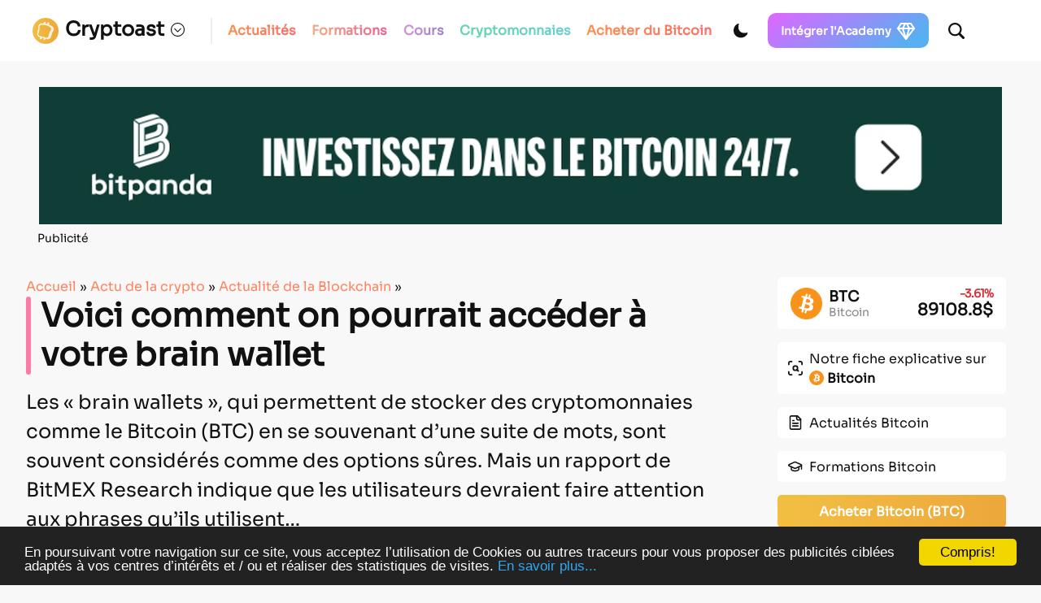

--- FILE ---
content_type: text/html; charset=UTF-8
request_url: https://cryptoast.fr/comment-acceder-brain-wallet/
body_size: 60121
content:
<!DOCTYPE html>
<html lang="en">

<head>
    <meta charset="UTF-8">
    <meta name="viewport" content="width=device-width, initial-scale=1">
    <meta name="theme-color" content="#F8F8F8" media="(prefers-color-scheme: light)">
    <meta name="theme-color" content="#111111" media="(prefers-color-scheme: dark)">

    <script>
        const darkMode = localStorage.getItem('data-theme');

        if (darkMode) {
            if (darkMode === 'dark') {
                document.documentElement.setAttribute("data-theme", 'dark');
            }
        } else if (window.matchMedia && window.matchMedia('(prefers-color-scheme: dark)').matches) {
            document.documentElement.setAttribute("data-theme", 'dark');
        }
        window.addEventListener("DOMContentLoaded", () => {
            initDarkMode();
        });
    </script>

    <title>Voici comment on pourrait accéder à votre brain wallet</title>


    <link rel="preload" href="https://cdn.jsdelivr.net/npm/bootstrap@5.0.2/dist/css/bootstrap.min.css" as="style" onload="this.rel='stylesheet'">
    <link rel="stylesheet" href="https://cdn.jsdelivr.net/npm/bootstrap@5.0.2/dist/css/bootstrap.min.css" media="print" onload="this.media='all'" noscript>
    <link rel="stylesheet" href="https://cdn.jsdelivr.net/npm/bootstrap@5.0.2/dist/css/bootstrap.min.css">
    </noscript>

    <link rel="preload" href="https://unpkg.com/swiper@7/swiper-bundle.min.css" as="style" onload="this.rel='stylesheet'">
    <link rel="stylesheet" href="https://unpkg.com/swiper@7/swiper-bundle.min.css" media="print" onload="this.media='all'" noscript>
    <link rel="stylesheet" href="https://unpkg.com/swiper@7/swiper-bundle.min.css"></noscript>


    <link rel="preload" href="https://cryptoast.fr/wp-content/themes/cryptoast3/css/bundle.css" as="style" onload="this.rel='stylesheet'">
    <link rel="stylesheet" href="https://cryptoast.fr/wp-content/themes/cryptoast3/css/bundle.css" media="print" onload="this.media='all'" noscript>
    <link rel="stylesheet" href="https://cryptoast.fr/wp-content/themes/cryptoast3/css/bundle.css"></noscript>




    
    <link rel="apple-touch-icon" sizes="180x180" href="https://cryptoast.fr/wp-content/themes/cryptoast3/icons/favicon/apple-touch-icon.png">
    <link rel="icon" type="image/png" sizes="32x32" href="https://cryptoast.fr/wp-content/themes/cryptoast3/icons/favicon/favicon-32x32.png">
    <link rel="icon" type="image/png" sizes="16x16" href="https://cryptoast.fr/wp-content/themes/cryptoast3/icons/favicon/favicon-16x16.png">
    <link rel="manifest" href="https://cryptoast.fr/wp-content/themes/cryptoast3/icons/favicon/site.webmanifest">
    <link rel="mask-icon" href="https://cryptoast.fr/wp-content/themes/cryptoast3/icons/favicon/safari-pinned-tab.svg" color="#5bbad5">
    <meta name="msapplication-TileColor" content="#da532c">




    


    
<script src="https://unpkg.com/swiper@7/swiper-bundle.min.js"></script>

<script src="https://cryptoast.fr/wp-content/themes/cryptoast3/js/global.js"></script>


<script>
            window.dataLayer = window.dataLayer || [];
            window.dataLayer.push({
                'category': 'article'
            });
        </script><!-- Google Tag Manager -->
<script>
    (function(w, d, s, l, i) {
        w[l] = w[l] || [];
        w[l].push({
            'gtm.start': new Date().getTime(),
            event: 'gtm.js'
        });
        var f = d.getElementsByTagName(s)[0],
            j = d.createElement(s),
            dl = l != 'dataLayer' ? '&l=' + l : '';
        j.async = true;
        j.src =
            'https://www.googletagmanager.com/gtm.js?id=' + i + dl;
        f.parentNode.insertBefore(j, f);
    })(window, document, 'script', 'dataLayer', 'GTM-W4WD4BS');
</script>
<!-- End Google Tag Manager -->

<!-- WP_HEAD -->
<meta name='robots' content='index, follow, max-image-preview:large, max-snippet:-1, max-video-preview:-1' />
	<style>img:is([sizes="auto" i], [sizes^="auto," i]) { contain-intrinsic-size: 3000px 1500px }</style>
	
	<!-- This site is optimized with the Yoast SEO plugin v26.0 - https://yoast.com/wordpress/plugins/seo/ -->
	<title>Voici comment on pourrait accéder à votre brain wallet</title>
	<meta name="description" content="Une analyse de BitMEX Research indique que les cryptomonnaies stockées dans un brain wallet peuvent être accessibles..." />
	<link rel="canonical" href="https://cryptoast.fr/comment-acceder-brain-wallet/" />
	<meta property="og:locale" content="fr_FR" />
	<meta property="og:type" content="article" />
	<meta property="og:title" content="Voici comment on pourrait accéder à votre brain wallet" />
	<meta property="og:description" content="Une analyse de BitMEX Research indique que les cryptomonnaies stockées dans un brain wallet peuvent être accessibles..." />
	<meta property="og:url" content="https://cryptoast.fr/comment-acceder-brain-wallet/" />
	<meta property="og:site_name" content="Cryptoast" />
	<meta property="article:publisher" content="https://fr-fr.facebook.com/cryptoast/" />
	<meta property="article:published_time" content="2020-10-16T08:30:05+00:00" />
	<meta property="og:image" content="https://cryptoast.fr/wp-content/uploads/2020/10/brain-wallet-acceder-comment.jpg" />
	<meta property="og:image:width" content="1600" />
	<meta property="og:image:height" content="800" />
	<meta property="og:image:type" content="image/jpeg" />
	<meta name="author" content="Marine Debelloir" />
	<meta name="twitter:card" content="summary_large_image" />
	<meta name="twitter:creator" content="@MarineCryptoast" />
	<meta name="twitter:site" content="@CryptoastMedia" />
	<meta name="twitter:label1" content="Écrit par" />
	<meta name="twitter:data1" content="Marine Debelloir" />
	<meta name="twitter:label2" content="Durée de lecture estimée" />
	<meta name="twitter:data2" content="3 minutes" />
	<script type="application/ld+json" class="yoast-schema-graph">{
	    "@context": "https://schema.org",
	    "@graph": [
	        {
	            "@type": "NewsArticle",
	            "@id": "https://cryptoast.fr/comment-acceder-brain-wallet/#article",
	            "isPartOf": {
	                "@id": "https://cryptoast.fr/comment-acceder-brain-wallet/"
	            },
	            "author": {
	                "name": "Marine Debelloir",
	                "@id": "https://cryptoast.fr/#/schema/person/6c19b37977adf1b35d41ab9d83e371e1"
	            },
	            "headline": "Voici comment on pourrait accéder à votre brain wallet",
	            "datePublished": "2020-10-16T08:30:05+00:00",
	            "mainEntityOfPage": {
	                "@id": "https://cryptoast.fr/comment-acceder-brain-wallet/"
	            },
	            "wordCount": 632,
	            "commentCount": 0,
	            "publisher": {
	                "@id": "https://cryptoast.fr/#organization"
	            },
	            "image": {
	                "@id": "https://cryptoast.fr/comment-acceder-brain-wallet/#primaryimage"
	            },
	            "thumbnailUrl": "https://cryptoast.fr/wp-content/uploads/2020/10/brain-wallet-acceder-comment.jpg",
	            "keywords": [
	                "Bitcoin",
	                "Blockchain",
	                "brain wallet",
	                "BTC",
	                "paper wallet",
	                "portefeuille",
	                "securité",
	                "wallet"
	            ],
	            "articleSection": [
	                "Actualité de la Blockchain"
	            ],
	            "inLanguage": "fr-FR",
	            "potentialAction": [
	                {
	                    "@type": "CommentAction",
	                    "name": "Comment",
	                    "target": [
	                        "https://cryptoast.fr/comment-acceder-brain-wallet/#respond"
	                    ]
	                }
	            ],
	            "copyrightYear": "2020",
	            "copyrightHolder": {
	                "@id": "https://cryptoast.fr/#organization"
	            }
	        },
	        {
	            "@type": "WebPage",
	            "@id": "https://cryptoast.fr/comment-acceder-brain-wallet/",
	            "url": "https://cryptoast.fr/comment-acceder-brain-wallet/",
	            "name": "Voici comment on pourrait accéder à votre brain wallet",
	            "isPartOf": {
	                "@id": "https://cryptoast.fr/#website"
	            },
	            "primaryImageOfPage": {
	                "@id": "https://cryptoast.fr/comment-acceder-brain-wallet/#primaryimage"
	            },
	            "image": {
	                "@id": "https://cryptoast.fr/comment-acceder-brain-wallet/#primaryimage"
	            },
	            "thumbnailUrl": "https://cryptoast.fr/wp-content/uploads/2020/10/brain-wallet-acceder-comment.jpg",
	            "datePublished": "2020-10-16T08:30:05+00:00",
	            "description": "Une analyse de BitMEX Research indique que les cryptomonnaies stockées dans un brain wallet peuvent être accessibles...",
	            "breadcrumb": {
	                "@id": "https://cryptoast.fr/comment-acceder-brain-wallet/#breadcrumb"
	            },
	            "inLanguage": "fr-FR",
	            "potentialAction": [
	                {
	                    "@type": "ReadAction",
	                    "target": [
	                        "https://cryptoast.fr/comment-acceder-brain-wallet/"
	                    ]
	                }
	            ],
	            "itemListElement": {
	                "name": "Guid=>Forma"
	            }
	        },
	        {
	            "@type": "ImageObject",
	            "inLanguage": "fr-FR",
	            "@id": "https://cryptoast.fr/comment-acceder-brain-wallet/#primaryimage",
	            "url": "https://cryptoast.fr/wp-content/uploads/2020/10/brain-wallet-acceder-comment.jpg",
	            "contentUrl": "https://cryptoast.fr/wp-content/uploads/2020/10/brain-wallet-acceder-comment.jpg",
	            "width": 1600,
	            "height": 800,
	            "caption": "Brain wallet"
	        },
	        {
	            "@type": "BreadcrumbList",
	            "@id": "https://cryptoast.fr/comment-acceder-brain-wallet/#breadcrumb",
	            "itemListElement": [
	                {
	                    "@type": "ListItem",
	                    "position": 1,
	                    "name": "Accueil",
	                    "item": "https://cryptoast.fr/"
	                },
	                {
	                    "@type": "ListItem",
	                    "position": 2,
	                    "name": "Actu de la crypto",
	                    "item": "https://cryptoast.fr/actu/"
	                },
	                {
	                    "@type": "ListItem",
	                    "position": 3,
	                    "name": "Actualité de la Blockchain",
	                    "item": "https://cryptoast.fr/actu/blockchain/"
	                },
	                {
	                    "@type": "ListItem",
	                    "position": 4,
	                    "name": "Voici comment on pourrait accéder à votre brain wallet"
	                }
	            ]
	        },
	        {
	            "@type": "WebSite",
	            "@id": "https://cryptoast.fr/#website",
	            "url": "https://cryptoast.fr/",
	            "name": "Cryptoast",
	            "description": "Démocratisons la crypto-monnaie !",
	            "publisher": {
	                "@id": "https://cryptoast.fr/#organization"
	            },
	            "potentialAction": [
	                {
	                    "@type": "SearchAction",
	                    "target": {
	                        "@type": "EntryPoint",
	                        "urlTemplate": "https://cryptoast.fr/?s={search_term_string}"
	                    },
	                    "query-input": {
	                        "@type": "PropertyValueSpecification",
	                        "valueRequired": true,
	                        "valueName": "search_term_string"
	                    }
	                }
	            ],
	            "inLanguage": "fr-FR"
	        },
	        {
	            "@type": "Organization",
	            "@id": "https://cryptoast.fr/#organization",
	            "name": "Cryptoast",
	            "url": "https://cryptoast.fr/",
	            "logo": {
	                "@type": "ImageObject",
	                "inLanguage": "fr-FR",
	                "@id": "https://cryptoast.fr/#/schema/logo/image/",
	                "url": "https://cryptoast.fr/wp-content/uploads/2022/06/logo-cryptoast-v3.png",
	                "contentUrl": "https://cryptoast.fr/wp-content/uploads/2022/06/logo-cryptoast-v3.png",
	                "width": 1481,
	                "height": 1481,
	                "caption": "Cryptoast"
	            },
	            "image": {
	                "@id": "https://cryptoast.fr/#/schema/logo/image/"
	            },
	            "sameAs": [
	                "https://fr-fr.facebook.com/cryptoast/",
	                "https://x.com/CryptoastMedia",
	                "https://fr.linkedin.com/company/cryptoast",
	                "https://www.youtube.com/c/Cryptoast",
	                "https://www.instagram.com/cryptoastmedia/",
	                "https://open.spotify.com/show/6FR91unYUwFVIyPdo0Cpxp"
	            ]
	        },
	        {
	            "@type": "Person",
	            "@id": "https://cryptoast.fr/#/schema/person/6c19b37977adf1b35d41ab9d83e371e1",
	            "name": "Marine Debelloir",
	            "image": {
	                "@type": "ImageObject",
	                "inLanguage": "fr-FR",
	                "@id": "https://cryptoast.fr/#/schema/person/image/",
	                "url": "https://cryptoast.fr/wp-content/uploads/2022/04/DSC_0089-150x150.jpg",
	                "contentUrl": "https://cryptoast.fr/wp-content/uploads/2022/04/DSC_0089-150x150.jpg",
	                "caption": "Marine Debelloir"
	            },
	            "description": "Journaliste chez Cryptoast depuis 2017, je suis passionnée par les enjeux de décentralisation, de vie privée et de régulation. Je me suis spécialisée dans l'économie et la finance traditionnelle en analysant comment les actualités de ce secteur influencent celui des cryptomonnaies, offrant ainsi une perspective unique et éclairée aux lecteurs de Cryptoast.",
	            "sameAs": [
	                "https://www.linkedin.com/in/marine-debelloir-57bb75104/",
	                "https://x.com/MarineCryptoast"
	            ],
	            "url": "https://cryptoast.fr/author/marine/"
	        },
	        false
	    ]
	}</script>
	<!-- / Yoast SEO plugin. -->


<link rel='dns-prefetch' href='//www.google.com' />
<link rel="alternate" type="application/rss+xml" title="Cryptoast &raquo; Flux" href="https://cryptoast.fr/feed/" />
<link rel="alternate" type="application/rss+xml" title="Cryptoast &raquo; Flux des commentaires" href="https://cryptoast.fr/comments/feed/" />
<link rel="alternate" type="application/rss+xml" title="Cryptoast &raquo; Voici comment on pourrait accéder à votre brain wallet Flux des commentaires" href="https://cryptoast.fr/comment-acceder-brain-wallet/feed/" />
<link rel='stylesheet' id='structured-content-frontend-css' href='https://cryptoast.fr/wp-content/plugins/structured-content/dist/blocks.style.build.css?ver=1.7.0' type='text/css' media='all' />
<style id='classic-theme-styles-inline-css' type='text/css'>
/*! This file is auto-generated */
.wp-block-button__link{color:#fff;background-color:#32373c;border-radius:9999px;box-shadow:none;text-decoration:none;padding:calc(.667em + 2px) calc(1.333em + 2px);font-size:1.125em}.wp-block-file__button{background:#32373c;color:#fff;text-decoration:none}
</style>
<link rel='stylesheet' id='wp-components-css' href='https://cryptoast.fr/wp-includes/css/dist/components/style.min.css?ver=6.8.3' type='text/css' media='all' />
<link rel='stylesheet' id='wp-preferences-css' href='https://cryptoast.fr/wp-includes/css/dist/preferences/style.min.css?ver=6.8.3' type='text/css' media='all' />
<link rel='stylesheet' id='wp-block-editor-css' href='https://cryptoast.fr/wp-includes/css/dist/block-editor/style.min.css?ver=6.8.3' type='text/css' media='all' />
<link rel='stylesheet' id='popup-maker-block-library-style-css' href='https://cryptoast.fr/wp-content/plugins/popup-maker/dist/packages/block-library-style.css?ver=dbea705cfafe089d65f1' type='text/css' media='all' />
<style id='global-styles-inline-css' type='text/css'>
:root{--wp--preset--aspect-ratio--square: 1;--wp--preset--aspect-ratio--4-3: 4/3;--wp--preset--aspect-ratio--3-4: 3/4;--wp--preset--aspect-ratio--3-2: 3/2;--wp--preset--aspect-ratio--2-3: 2/3;--wp--preset--aspect-ratio--16-9: 16/9;--wp--preset--aspect-ratio--9-16: 9/16;--wp--preset--color--black: #000000;--wp--preset--color--cyan-bluish-gray: #abb8c3;--wp--preset--color--white: #ffffff;--wp--preset--color--pale-pink: #f78da7;--wp--preset--color--vivid-red: #cf2e2e;--wp--preset--color--luminous-vivid-orange: #ff6900;--wp--preset--color--luminous-vivid-amber: #fcb900;--wp--preset--color--light-green-cyan: #7bdcb5;--wp--preset--color--vivid-green-cyan: #00d084;--wp--preset--color--pale-cyan-blue: #8ed1fc;--wp--preset--color--vivid-cyan-blue: #0693e3;--wp--preset--color--vivid-purple: #9b51e0;--wp--preset--gradient--vivid-cyan-blue-to-vivid-purple: linear-gradient(135deg,rgba(6,147,227,1) 0%,rgb(155,81,224) 100%);--wp--preset--gradient--light-green-cyan-to-vivid-green-cyan: linear-gradient(135deg,rgb(122,220,180) 0%,rgb(0,208,130) 100%);--wp--preset--gradient--luminous-vivid-amber-to-luminous-vivid-orange: linear-gradient(135deg,rgba(252,185,0,1) 0%,rgba(255,105,0,1) 100%);--wp--preset--gradient--luminous-vivid-orange-to-vivid-red: linear-gradient(135deg,rgba(255,105,0,1) 0%,rgb(207,46,46) 100%);--wp--preset--gradient--very-light-gray-to-cyan-bluish-gray: linear-gradient(135deg,rgb(238,238,238) 0%,rgb(169,184,195) 100%);--wp--preset--gradient--cool-to-warm-spectrum: linear-gradient(135deg,rgb(74,234,220) 0%,rgb(151,120,209) 20%,rgb(207,42,186) 40%,rgb(238,44,130) 60%,rgb(251,105,98) 80%,rgb(254,248,76) 100%);--wp--preset--gradient--blush-light-purple: linear-gradient(135deg,rgb(255,206,236) 0%,rgb(152,150,240) 100%);--wp--preset--gradient--blush-bordeaux: linear-gradient(135deg,rgb(254,205,165) 0%,rgb(254,45,45) 50%,rgb(107,0,62) 100%);--wp--preset--gradient--luminous-dusk: linear-gradient(135deg,rgb(255,203,112) 0%,rgb(199,81,192) 50%,rgb(65,88,208) 100%);--wp--preset--gradient--pale-ocean: linear-gradient(135deg,rgb(255,245,203) 0%,rgb(182,227,212) 50%,rgb(51,167,181) 100%);--wp--preset--gradient--electric-grass: linear-gradient(135deg,rgb(202,248,128) 0%,rgb(113,206,126) 100%);--wp--preset--gradient--midnight: linear-gradient(135deg,rgb(2,3,129) 0%,rgb(40,116,252) 100%);--wp--preset--font-size--small: 13px;--wp--preset--font-size--medium: 20px;--wp--preset--font-size--large: 36px;--wp--preset--font-size--x-large: 42px;--wp--preset--spacing--20: 0.44rem;--wp--preset--spacing--30: 0.67rem;--wp--preset--spacing--40: 1rem;--wp--preset--spacing--50: 1.5rem;--wp--preset--spacing--60: 2.25rem;--wp--preset--spacing--70: 3.38rem;--wp--preset--spacing--80: 5.06rem;--wp--preset--shadow--natural: 6px 6px 9px rgba(0, 0, 0, 0.2);--wp--preset--shadow--deep: 12px 12px 50px rgba(0, 0, 0, 0.4);--wp--preset--shadow--sharp: 6px 6px 0px rgba(0, 0, 0, 0.2);--wp--preset--shadow--outlined: 6px 6px 0px -3px rgba(255, 255, 255, 1), 6px 6px rgba(0, 0, 0, 1);--wp--preset--shadow--crisp: 6px 6px 0px rgba(0, 0, 0, 1);}:where(.is-layout-flex){gap: 0.5em;}:where(.is-layout-grid){gap: 0.5em;}body .is-layout-flex{display: flex;}.is-layout-flex{flex-wrap: wrap;align-items: center;}.is-layout-flex > :is(*, div){margin: 0;}body .is-layout-grid{display: grid;}.is-layout-grid > :is(*, div){margin: 0;}:where(.wp-block-columns.is-layout-flex){gap: 2em;}:where(.wp-block-columns.is-layout-grid){gap: 2em;}:where(.wp-block-post-template.is-layout-flex){gap: 1.25em;}:where(.wp-block-post-template.is-layout-grid){gap: 1.25em;}.has-black-color{color: var(--wp--preset--color--black) !important;}.has-cyan-bluish-gray-color{color: var(--wp--preset--color--cyan-bluish-gray) !important;}.has-white-color{color: var(--wp--preset--color--white) !important;}.has-pale-pink-color{color: var(--wp--preset--color--pale-pink) !important;}.has-vivid-red-color{color: var(--wp--preset--color--vivid-red) !important;}.has-luminous-vivid-orange-color{color: var(--wp--preset--color--luminous-vivid-orange) !important;}.has-luminous-vivid-amber-color{color: var(--wp--preset--color--luminous-vivid-amber) !important;}.has-light-green-cyan-color{color: var(--wp--preset--color--light-green-cyan) !important;}.has-vivid-green-cyan-color{color: var(--wp--preset--color--vivid-green-cyan) !important;}.has-pale-cyan-blue-color{color: var(--wp--preset--color--pale-cyan-blue) !important;}.has-vivid-cyan-blue-color{color: var(--wp--preset--color--vivid-cyan-blue) !important;}.has-vivid-purple-color{color: var(--wp--preset--color--vivid-purple) !important;}.has-black-background-color{background-color: var(--wp--preset--color--black) !important;}.has-cyan-bluish-gray-background-color{background-color: var(--wp--preset--color--cyan-bluish-gray) !important;}.has-white-background-color{background-color: var(--wp--preset--color--white) !important;}.has-pale-pink-background-color{background-color: var(--wp--preset--color--pale-pink) !important;}.has-vivid-red-background-color{background-color: var(--wp--preset--color--vivid-red) !important;}.has-luminous-vivid-orange-background-color{background-color: var(--wp--preset--color--luminous-vivid-orange) !important;}.has-luminous-vivid-amber-background-color{background-color: var(--wp--preset--color--luminous-vivid-amber) !important;}.has-light-green-cyan-background-color{background-color: var(--wp--preset--color--light-green-cyan) !important;}.has-vivid-green-cyan-background-color{background-color: var(--wp--preset--color--vivid-green-cyan) !important;}.has-pale-cyan-blue-background-color{background-color: var(--wp--preset--color--pale-cyan-blue) !important;}.has-vivid-cyan-blue-background-color{background-color: var(--wp--preset--color--vivid-cyan-blue) !important;}.has-vivid-purple-background-color{background-color: var(--wp--preset--color--vivid-purple) !important;}.has-black-border-color{border-color: var(--wp--preset--color--black) !important;}.has-cyan-bluish-gray-border-color{border-color: var(--wp--preset--color--cyan-bluish-gray) !important;}.has-white-border-color{border-color: var(--wp--preset--color--white) !important;}.has-pale-pink-border-color{border-color: var(--wp--preset--color--pale-pink) !important;}.has-vivid-red-border-color{border-color: var(--wp--preset--color--vivid-red) !important;}.has-luminous-vivid-orange-border-color{border-color: var(--wp--preset--color--luminous-vivid-orange) !important;}.has-luminous-vivid-amber-border-color{border-color: var(--wp--preset--color--luminous-vivid-amber) !important;}.has-light-green-cyan-border-color{border-color: var(--wp--preset--color--light-green-cyan) !important;}.has-vivid-green-cyan-border-color{border-color: var(--wp--preset--color--vivid-green-cyan) !important;}.has-pale-cyan-blue-border-color{border-color: var(--wp--preset--color--pale-cyan-blue) !important;}.has-vivid-cyan-blue-border-color{border-color: var(--wp--preset--color--vivid-cyan-blue) !important;}.has-vivid-purple-border-color{border-color: var(--wp--preset--color--vivid-purple) !important;}.has-vivid-cyan-blue-to-vivid-purple-gradient-background{background: var(--wp--preset--gradient--vivid-cyan-blue-to-vivid-purple) !important;}.has-light-green-cyan-to-vivid-green-cyan-gradient-background{background: var(--wp--preset--gradient--light-green-cyan-to-vivid-green-cyan) !important;}.has-luminous-vivid-amber-to-luminous-vivid-orange-gradient-background{background: var(--wp--preset--gradient--luminous-vivid-amber-to-luminous-vivid-orange) !important;}.has-luminous-vivid-orange-to-vivid-red-gradient-background{background: var(--wp--preset--gradient--luminous-vivid-orange-to-vivid-red) !important;}.has-very-light-gray-to-cyan-bluish-gray-gradient-background{background: var(--wp--preset--gradient--very-light-gray-to-cyan-bluish-gray) !important;}.has-cool-to-warm-spectrum-gradient-background{background: var(--wp--preset--gradient--cool-to-warm-spectrum) !important;}.has-blush-light-purple-gradient-background{background: var(--wp--preset--gradient--blush-light-purple) !important;}.has-blush-bordeaux-gradient-background{background: var(--wp--preset--gradient--blush-bordeaux) !important;}.has-luminous-dusk-gradient-background{background: var(--wp--preset--gradient--luminous-dusk) !important;}.has-pale-ocean-gradient-background{background: var(--wp--preset--gradient--pale-ocean) !important;}.has-electric-grass-gradient-background{background: var(--wp--preset--gradient--electric-grass) !important;}.has-midnight-gradient-background{background: var(--wp--preset--gradient--midnight) !important;}.has-small-font-size{font-size: var(--wp--preset--font-size--small) !important;}.has-medium-font-size{font-size: var(--wp--preset--font-size--medium) !important;}.has-large-font-size{font-size: var(--wp--preset--font-size--large) !important;}.has-x-large-font-size{font-size: var(--wp--preset--font-size--x-large) !important;}
:where(.wp-block-post-template.is-layout-flex){gap: 1.25em;}:where(.wp-block-post-template.is-layout-grid){gap: 1.25em;}
:where(.wp-block-columns.is-layout-flex){gap: 2em;}:where(.wp-block-columns.is-layout-grid){gap: 2em;}
:root :where(.wp-block-pullquote){font-size: 1.5em;line-height: 1.6;}
</style>
<link rel='stylesheet' id='ppress-frontend-css' href='https://cryptoast.fr/wp-content/plugins/wp-user-avatar/assets/css/frontend.min.css?ver=4.16.6' type='text/css' media='all' />
<link rel='stylesheet' id='ppress-flatpickr-css' href='https://cryptoast.fr/wp-content/plugins/wp-user-avatar/assets/flatpickr/flatpickr.min.css?ver=4.16.6' type='text/css' media='all' />
<link rel='stylesheet' id='ppress-select2-css' href='https://cryptoast.fr/wp-content/plugins/wp-user-avatar/assets/select2/select2.min.css?ver=6.8.3' type='text/css' media='all' />
<link rel='stylesheet' id='wpdiscuz-frontend-css-css' href='https://cryptoast.fr/wp-content/plugins/wpdiscuz/themes/default/style.css?ver=7.6.34' type='text/css' media='all' />
<style id='wpdiscuz-frontend-css-inline-css' type='text/css'>
 #wpdcom .wpd-blog-administrator .wpd-comment-label{color:#ffffff;background-color:#FF7200;border:none}#wpdcom .wpd-blog-administrator .wpd-comment-author, #wpdcom .wpd-blog-administrator .wpd-comment-author a{color:#FF7200}#wpdcom.wpd-layout-1 .wpd-comment .wpd-blog-administrator .wpd-avatar img{border-color:#FF7200}#wpdcom.wpd-layout-2 .wpd-comment.wpd-reply .wpd-comment-wrap.wpd-blog-administrator{border-left:3px solid #FF7200}#wpdcom.wpd-layout-2 .wpd-comment .wpd-blog-administrator .wpd-avatar img{border-bottom-color:#FF7200}#wpdcom.wpd-layout-3 .wpd-blog-administrator .wpd-comment-subheader{border-top:1px dashed #FF7200}#wpdcom.wpd-layout-3 .wpd-reply .wpd-blog-administrator .wpd-comment-right{border-left:1px solid #FF7200}#wpdcom .wpd-blog-auteur_plus .wpd-comment-label{color:#ffffff;background-color:#FF7200;border:none}#wpdcom .wpd-blog-auteur_plus .wpd-comment-author, #wpdcom .wpd-blog-auteur_plus .wpd-comment-author a{color:#FF7200}#wpdcom.wpd-layout-1 .wpd-comment .wpd-blog-auteur_plus .wpd-avatar img{border-color:#FF7200}#wpdcom.wpd-layout-2 .wpd-comment .wpd-blog-auteur_plus .wpd-avatar img{border-bottom-color:#FF7200}#wpdcom.wpd-layout-3 .wpd-blog-auteur_plus .wpd-comment-subheader{border-top:1px dashed #FF7200}#wpdcom.wpd-layout-3 .wpd-reply .wpd-blog-auteur_plus .wpd-comment-right{border-left:1px solid #FF7200}#wpdcom .wpd-blog-author .wpd-comment-label{color:#ffffff;background-color:#FF7200;border:none}#wpdcom .wpd-blog-author .wpd-comment-author, #wpdcom .wpd-blog-author .wpd-comment-author a{color:#FF7200}#wpdcom.wpd-layout-1 .wpd-comment .wpd-blog-author .wpd-avatar img{border-color:#FF7200}#wpdcom.wpd-layout-2 .wpd-comment .wpd-blog-author .wpd-avatar img{border-bottom-color:#FF7200}#wpdcom.wpd-layout-3 .wpd-blog-author .wpd-comment-subheader{border-top:1px dashed #FF7200}#wpdcom.wpd-layout-3 .wpd-reply .wpd-blog-author .wpd-comment-right{border-left:1px solid #FF7200}#wpdcom .wpd-blog-contributor .wpd-comment-label{color:#ffffff;background-color:#FF7200;border:none}#wpdcom .wpd-blog-contributor .wpd-comment-author, #wpdcom .wpd-blog-contributor .wpd-comment-author a{color:#FF7200}#wpdcom.wpd-layout-1 .wpd-comment .wpd-blog-contributor .wpd-avatar img{border-color:#FF7200}#wpdcom.wpd-layout-2 .wpd-comment .wpd-blog-contributor .wpd-avatar img{border-bottom-color:#FF7200}#wpdcom.wpd-layout-3 .wpd-blog-contributor .wpd-comment-subheader{border-top:1px dashed #FF7200}#wpdcom.wpd-layout-3 .wpd-reply .wpd-blog-contributor .wpd-comment-right{border-left:1px solid #FF7200}#wpdcom .wpd-blog-editor .wpd-comment-label{color:#ffffff;background-color:#FF7200;border:none}#wpdcom .wpd-blog-editor .wpd-comment-author, #wpdcom .wpd-blog-editor .wpd-comment-author a{color:#FF7200}#wpdcom.wpd-layout-1 .wpd-comment .wpd-blog-editor .wpd-avatar img{border-color:#FF7200}#wpdcom.wpd-layout-2 .wpd-comment.wpd-reply .wpd-comment-wrap.wpd-blog-editor{border-left:3px solid #FF7200}#wpdcom.wpd-layout-2 .wpd-comment .wpd-blog-editor .wpd-avatar img{border-bottom-color:#FF7200}#wpdcom.wpd-layout-3 .wpd-blog-editor .wpd-comment-subheader{border-top:1px dashed #FF7200}#wpdcom.wpd-layout-3 .wpd-reply .wpd-blog-editor .wpd-comment-right{border-left:1px solid #FF7200}#wpdcom .wpd-blog-fff .wpd-comment-label{color:#ffffff;background-color:#FF7200;border:none}#wpdcom .wpd-blog-fff .wpd-comment-author, #wpdcom .wpd-blog-fff .wpd-comment-author a{color:#FF7200}#wpdcom.wpd-layout-1 .wpd-comment .wpd-blog-fff .wpd-avatar img{border-color:#FF7200}#wpdcom.wpd-layout-2 .wpd-comment .wpd-blog-fff .wpd-avatar img{border-bottom-color:#FF7200}#wpdcom.wpd-layout-3 .wpd-blog-fff .wpd-comment-subheader{border-top:1px dashed #FF7200}#wpdcom.wpd-layout-3 .wpd-reply .wpd-blog-fff .wpd-comment-right{border-left:1px solid #FF7200}#wpdcom .wpd-blog-julienairdrop .wpd-comment-label{color:#ffffff;background-color:#FF7200;border:none}#wpdcom .wpd-blog-julienairdrop .wpd-comment-author, #wpdcom .wpd-blog-julienairdrop .wpd-comment-author a{color:#FF7200}#wpdcom.wpd-layout-1 .wpd-comment .wpd-blog-julienairdrop .wpd-avatar img{border-color:#FF7200}#wpdcom.wpd-layout-2 .wpd-comment .wpd-blog-julienairdrop .wpd-avatar img{border-bottom-color:#FF7200}#wpdcom.wpd-layout-3 .wpd-blog-julienairdrop .wpd-comment-subheader{border-top:1px dashed #FF7200}#wpdcom.wpd-layout-3 .wpd-reply .wpd-blog-julienairdrop .wpd-comment-right{border-left:1px solid #FF7200}#wpdcom .wpd-blog-marine .wpd-comment-label{color:#ffffff;background-color:#FF7200;border:none}#wpdcom .wpd-blog-marine .wpd-comment-author, #wpdcom .wpd-blog-marine .wpd-comment-author a{color:#FF7200}#wpdcom.wpd-layout-1 .wpd-comment .wpd-blog-marine .wpd-avatar img{border-color:#FF7200}#wpdcom.wpd-layout-2 .wpd-comment .wpd-blog-marine .wpd-avatar img{border-bottom-color:#FF7200}#wpdcom.wpd-layout-3 .wpd-blog-marine .wpd-comment-subheader{border-top:1px dashed #FF7200}#wpdcom.wpd-layout-3 .wpd-reply .wpd-blog-marine .wpd-comment-right{border-left:1px solid #FF7200}#wpdcom .wpd-blog-nicolas-news-ru .wpd-comment-label{color:#ffffff;background-color:#FF7200;border:none}#wpdcom .wpd-blog-nicolas-news-ru .wpd-comment-author, #wpdcom .wpd-blog-nicolas-news-ru .wpd-comment-author a{color:#FF7200}#wpdcom.wpd-layout-1 .wpd-comment .wpd-blog-nicolas-news-ru .wpd-avatar img{border-color:#FF7200}#wpdcom.wpd-layout-2 .wpd-comment .wpd-blog-nicolas-news-ru .wpd-avatar img{border-bottom-color:#FF7200}#wpdcom.wpd-layout-3 .wpd-blog-nicolas-news-ru .wpd-comment-subheader{border-top:1px dashed #FF7200}#wpdcom.wpd-layout-3 .wpd-reply .wpd-blog-nicolas-news-ru .wpd-comment-right{border-left:1px solid #FF7200}#wpdcom .wpd-blog-rc .wpd-comment-label{color:#ffffff;background-color:#FF7200;border:none}#wpdcom .wpd-blog-rc .wpd-comment-author, #wpdcom .wpd-blog-rc .wpd-comment-author a{color:#FF7200}#wpdcom.wpd-layout-1 .wpd-comment .wpd-blog-rc .wpd-avatar img{border-color:#FF7200}#wpdcom.wpd-layout-2 .wpd-comment .wpd-blog-rc .wpd-avatar img{border-bottom-color:#FF7200}#wpdcom.wpd-layout-3 .wpd-blog-rc .wpd-comment-subheader{border-top:1px dashed #FF7200}#wpdcom.wpd-layout-3 .wpd-reply .wpd-blog-rc .wpd-comment-right{border-left:1px solid #FF7200}#wpdcom .wpd-blog-rclight .wpd-comment-label{color:#ffffff;background-color:#FF7200;border:none}#wpdcom .wpd-blog-rclight .wpd-comment-author, #wpdcom .wpd-blog-rclight .wpd-comment-author a{color:#FF7200}#wpdcom.wpd-layout-1 .wpd-comment .wpd-blog-rclight .wpd-avatar img{border-color:#FF7200}#wpdcom.wpd-layout-2 .wpd-comment .wpd-blog-rclight .wpd-avatar img{border-bottom-color:#FF7200}#wpdcom.wpd-layout-3 .wpd-blog-rclight .wpd-comment-subheader{border-top:1px dashed #FF7200}#wpdcom.wpd-layout-3 .wpd-reply .wpd-blog-rclight .wpd-comment-right{border-left:1px solid #FF7200}#wpdcom .wpd-blog-subscriber .wpd-comment-label{color:#ffffff;background-color:#00B38F;border:none}#wpdcom .wpd-blog-subscriber .wpd-comment-author, #wpdcom .wpd-blog-subscriber .wpd-comment-author a{color:#00B38F}#wpdcom.wpd-layout-2 .wpd-comment .wpd-blog-subscriber .wpd-avatar img{border-bottom-color:#00B38F}#wpdcom.wpd-layout-3 .wpd-blog-subscriber .wpd-comment-subheader{border-top:1px dashed #00B38F}#wpdcom .wpd-blog-marine2 .wpd-comment-label{color:#ffffff;background-color:#FF7200;border:none}#wpdcom .wpd-blog-marine2 .wpd-comment-author, #wpdcom .wpd-blog-marine2 .wpd-comment-author a{color:#FF7200}#wpdcom.wpd-layout-1 .wpd-comment .wpd-blog-marine2 .wpd-avatar img{border-color:#FF7200}#wpdcom.wpd-layout-2 .wpd-comment .wpd-blog-marine2 .wpd-avatar img{border-bottom-color:#FF7200}#wpdcom.wpd-layout-3 .wpd-blog-marine2 .wpd-comment-subheader{border-top:1px dashed #FF7200}#wpdcom.wpd-layout-3 .wpd-reply .wpd-blog-marine2 .wpd-comment-right{border-left:1px solid #FF7200}#wpdcom .wpd-blog-test .wpd-comment-label{color:#ffffff;background-color:#FF7200;border:none}#wpdcom .wpd-blog-test .wpd-comment-author, #wpdcom .wpd-blog-test .wpd-comment-author a{color:#FF7200}#wpdcom.wpd-layout-1 .wpd-comment .wpd-blog-test .wpd-avatar img{border-color:#FF7200}#wpdcom.wpd-layout-2 .wpd-comment .wpd-blog-test .wpd-avatar img{border-bottom-color:#FF7200}#wpdcom.wpd-layout-3 .wpd-blog-test .wpd-comment-subheader{border-top:1px dashed #FF7200}#wpdcom.wpd-layout-3 .wpd-reply .wpd-blog-test .wpd-comment-right{border-left:1px solid #FF7200}#wpdcom .wpd-blog-wpseo_manager .wpd-comment-label{color:#ffffff;background-color:#FF7200;border:none}#wpdcom .wpd-blog-wpseo_manager .wpd-comment-author, #wpdcom .wpd-blog-wpseo_manager .wpd-comment-author a{color:#FF7200}#wpdcom.wpd-layout-1 .wpd-comment .wpd-blog-wpseo_manager .wpd-avatar img{border-color:#FF7200}#wpdcom.wpd-layout-2 .wpd-comment .wpd-blog-wpseo_manager .wpd-avatar img{border-bottom-color:#FF7200}#wpdcom.wpd-layout-3 .wpd-blog-wpseo_manager .wpd-comment-subheader{border-top:1px dashed #FF7200}#wpdcom.wpd-layout-3 .wpd-reply .wpd-blog-wpseo_manager .wpd-comment-right{border-left:1px solid #FF7200}#wpdcom .wpd-blog-wpseo_editor .wpd-comment-label{color:#ffffff;background-color:#FF7200;border:none}#wpdcom .wpd-blog-wpseo_editor .wpd-comment-author, #wpdcom .wpd-blog-wpseo_editor .wpd-comment-author a{color:#FF7200}#wpdcom.wpd-layout-1 .wpd-comment .wpd-blog-wpseo_editor .wpd-avatar img{border-color:#FF7200}#wpdcom.wpd-layout-2 .wpd-comment .wpd-blog-wpseo_editor .wpd-avatar img{border-bottom-color:#FF7200}#wpdcom.wpd-layout-3 .wpd-blog-wpseo_editor .wpd-comment-subheader{border-top:1px dashed #FF7200}#wpdcom.wpd-layout-3 .wpd-reply .wpd-blog-wpseo_editor .wpd-comment-right{border-left:1px solid #FF7200}#wpdcom .wpd-blog-non_membre .wpd-comment-label{color:#ffffff;background-color:#00B38F;border:none}#wpdcom .wpd-blog-non_membre .wpd-comment-author, #wpdcom .wpd-blog-non_membre .wpd-comment-author a{color:#00B38F}#wpdcom.wpd-layout-1 .wpd-comment .wpd-blog-non_membre .wpd-avatar img{border-color:#00B38F}#wpdcom.wpd-layout-2 .wpd-comment .wpd-blog-non_membre .wpd-avatar img{border-bottom-color:#00B38F}#wpdcom.wpd-layout-3 .wpd-blog-non_membre .wpd-comment-subheader{border-top:1px dashed #00B38F}#wpdcom.wpd-layout-3 .wpd-reply .wpd-blog-non_membre .wpd-comment-right{border-left:1px solid #00B38F}#wpdcom .wpd-blog-membre .wpd-comment-label{color:#ffffff;background-color:#00B38F;border:none}#wpdcom .wpd-blog-membre .wpd-comment-author, #wpdcom .wpd-blog-membre .wpd-comment-author a{color:#00B38F}#wpdcom.wpd-layout-1 .wpd-comment .wpd-blog-membre .wpd-avatar img{border-color:#00B38F}#wpdcom.wpd-layout-2 .wpd-comment .wpd-blog-membre .wpd-avatar img{border-bottom-color:#00B38F}#wpdcom.wpd-layout-3 .wpd-blog-membre .wpd-comment-subheader{border-top:1px dashed #00B38F}#wpdcom.wpd-layout-3 .wpd-reply .wpd-blog-membre .wpd-comment-right{border-left:1px solid #00B38F}#wpdcom .wpd-blog-editor_plus_plus .wpd-comment-label{color:#ffffff;background-color:#00B38F;border:none}#wpdcom .wpd-blog-editor_plus_plus .wpd-comment-author, #wpdcom .wpd-blog-editor_plus_plus .wpd-comment-author a{color:#00B38F}#wpdcom.wpd-layout-1 .wpd-comment .wpd-blog-editor_plus_plus .wpd-avatar img{border-color:#00B38F}#wpdcom.wpd-layout-2 .wpd-comment .wpd-blog-editor_plus_plus .wpd-avatar img{border-bottom-color:#00B38F}#wpdcom.wpd-layout-3 .wpd-blog-editor_plus_plus .wpd-comment-subheader{border-top:1px dashed #00B38F}#wpdcom.wpd-layout-3 .wpd-reply .wpd-blog-editor_plus_plus .wpd-comment-right{border-left:1px solid #00B38F}#wpdcom .wpd-blog-contributeur-soft .wpd-comment-label{color:#ffffff;background-color:#00B38F;border:none}#wpdcom .wpd-blog-contributeur-soft .wpd-comment-author, #wpdcom .wpd-blog-contributeur-soft .wpd-comment-author a{color:#00B38F}#wpdcom.wpd-layout-1 .wpd-comment .wpd-blog-contributeur-soft .wpd-avatar img{border-color:#00B38F}#wpdcom.wpd-layout-2 .wpd-comment .wpd-blog-contributeur-soft .wpd-avatar img{border-bottom-color:#00B38F}#wpdcom.wpd-layout-3 .wpd-blog-contributeur-soft .wpd-comment-subheader{border-top:1px dashed #00B38F}#wpdcom.wpd-layout-3 .wpd-reply .wpd-blog-contributeur-soft .wpd-comment-right{border-left:1px solid #00B38F}#wpdcom .wpd-blog-cm .wpd-comment-label{color:#ffffff;background-color:#00B38F;border:none}#wpdcom .wpd-blog-cm .wpd-comment-author, #wpdcom .wpd-blog-cm .wpd-comment-author a{color:#00B38F}#wpdcom.wpd-layout-1 .wpd-comment .wpd-blog-cm .wpd-avatar img{border-color:#00B38F}#wpdcom.wpd-layout-2 .wpd-comment .wpd-blog-cm .wpd-avatar img{border-bottom-color:#00B38F}#wpdcom.wpd-layout-3 .wpd-blog-cm .wpd-comment-subheader{border-top:1px dashed #00B38F}#wpdcom.wpd-layout-3 .wpd-reply .wpd-blog-cm .wpd-comment-right{border-left:1px solid #00B38F}#wpdcom .wpd-blog-decrypt .wpd-comment-label{color:#ffffff;background-color:#00B38F;border:none}#wpdcom .wpd-blog-decrypt .wpd-comment-author, #wpdcom .wpd-blog-decrypt .wpd-comment-author a{color:#00B38F}#wpdcom.wpd-layout-1 .wpd-comment .wpd-blog-decrypt .wpd-avatar img{border-color:#00B38F}#wpdcom.wpd-layout-2 .wpd-comment .wpd-blog-decrypt .wpd-avatar img{border-bottom-color:#00B38F}#wpdcom.wpd-layout-3 .wpd-blog-decrypt .wpd-comment-subheader{border-top:1px dashed #00B38F}#wpdcom.wpd-layout-3 .wpd-reply .wpd-blog-decrypt .wpd-comment-right{border-left:1px solid #00B38F}#wpdcom .wpd-blog-post_author .wpd-comment-label{color:#ffffff;background-color:#FF7200;border:none}#wpdcom .wpd-blog-post_author .wpd-comment-author, #wpdcom .wpd-blog-post_author .wpd-comment-author a{color:#FF7200}#wpdcom .wpd-blog-post_author .wpd-avatar img{border-color:#FF7200}#wpdcom.wpd-layout-1 .wpd-comment .wpd-blog-post_author .wpd-avatar img{border-color:#FF7200}#wpdcom.wpd-layout-2 .wpd-comment.wpd-reply .wpd-comment-wrap.wpd-blog-post_author{border-left:3px solid #FF7200}#wpdcom.wpd-layout-2 .wpd-comment .wpd-blog-post_author .wpd-avatar img{border-bottom-color:#FF7200}#wpdcom.wpd-layout-3 .wpd-blog-post_author .wpd-comment-subheader{border-top:1px dashed #FF7200}#wpdcom.wpd-layout-3 .wpd-reply .wpd-blog-post_author .wpd-comment-right{border-left:1px solid #FF7200}#wpdcom .wpd-blog-guest .wpd-comment-label{color:#ffffff;background-color:#00B38F;border:none}#wpdcom .wpd-blog-guest .wpd-comment-author, #wpdcom .wpd-blog-guest .wpd-comment-author a{color:#00B38F}#wpdcom.wpd-layout-3 .wpd-blog-guest .wpd-comment-subheader{border-top:1px dashed #00B38F}#comments, #respond, .comments-area, #wpdcom{}#wpdcom .ql-editor > *{color:#777777}#wpdcom .ql-editor::before{}#wpdcom .ql-toolbar{border:1px solid #DDDDDD;border-top:none}#wpdcom .ql-container{border:1px solid #DDDDDD;border-bottom:none}#wpdcom .wpd-form-row .wpdiscuz-item input[type="text"], #wpdcom .wpd-form-row .wpdiscuz-item input[type="email"], #wpdcom .wpd-form-row .wpdiscuz-item input[type="url"], #wpdcom .wpd-form-row .wpdiscuz-item input[type="color"], #wpdcom .wpd-form-row .wpdiscuz-item input[type="date"], #wpdcom .wpd-form-row .wpdiscuz-item input[type="datetime"], #wpdcom .wpd-form-row .wpdiscuz-item input[type="datetime-local"], #wpdcom .wpd-form-row .wpdiscuz-item input[type="month"], #wpdcom .wpd-form-row .wpdiscuz-item input[type="number"], #wpdcom .wpd-form-row .wpdiscuz-item input[type="time"], #wpdcom textarea, #wpdcom select{border:1px solid #DDDDDD;color:#777777}#wpdcom .wpd-form-row .wpdiscuz-item textarea{border:1px solid #DDDDDD}#wpdcom input::placeholder, #wpdcom textarea::placeholder, #wpdcom input::-moz-placeholder, #wpdcom textarea::-webkit-input-placeholder{}#wpdcom .wpd-comment-text{color:#777777}#wpdcom .wpd-thread-head .wpd-thread-info{border-bottom:2px solid #FF7200}#wpdcom .wpd-thread-head .wpd-thread-info.wpd-reviews-tab svg{fill:#FF7200}#wpdcom .wpd-thread-head .wpdiscuz-user-settings{border-bottom:2px solid #FF7200}#wpdcom .wpd-thread-head .wpdiscuz-user-settings:hover{color:#FF7200}#wpdcom .wpd-comment .wpd-follow-link:hover{color:#FF7200}#wpdcom .wpd-comment-status .wpd-sticky{color:#FF7200}#wpdcom .wpd-thread-filter .wpdf-active{color:#FF7200;border-bottom-color:#FF7200}#wpdcom .wpd-comment-info-bar{border:1px dashed #ff8f33;background:#fff1e6}#wpdcom .wpd-comment-info-bar .wpd-current-view i{color:#FF7200}#wpdcom .wpd-filter-view-all:hover{background:#FF7200}#wpdcom .wpdiscuz-item .wpdiscuz-rating > label{color:#DDDDDD}#wpdcom .wpdiscuz-item .wpdiscuz-rating:not(:checked) > label:hover, .wpdiscuz-rating:not(:checked) > label:hover ~ label{}#wpdcom .wpdiscuz-item .wpdiscuz-rating > input ~ label:hover, #wpdcom .wpdiscuz-item .wpdiscuz-rating > input:not(:checked) ~ label:hover ~ label, #wpdcom .wpdiscuz-item .wpdiscuz-rating > input:not(:checked) ~ label:hover ~ label{color:#FFED85}#wpdcom .wpdiscuz-item .wpdiscuz-rating > input:checked ~ label:hover, #wpdcom .wpdiscuz-item .wpdiscuz-rating > input:checked ~ label:hover, #wpdcom .wpdiscuz-item .wpdiscuz-rating > label:hover ~ input:checked ~ label, #wpdcom .wpdiscuz-item .wpdiscuz-rating > input:checked + label:hover ~ label, #wpdcom .wpdiscuz-item .wpdiscuz-rating > input:checked ~ label:hover ~ label, .wpd-custom-field .wcf-active-star, #wpdcom .wpdiscuz-item .wpdiscuz-rating > input:checked ~ label{color:#FFD700}#wpd-post-rating .wpd-rating-wrap .wpd-rating-stars svg .wpd-star{fill:#DDDDDD}#wpd-post-rating .wpd-rating-wrap .wpd-rating-stars svg .wpd-active{fill:#FFD700}#wpd-post-rating .wpd-rating-wrap .wpd-rate-starts svg .wpd-star{fill:#DDDDDD}#wpd-post-rating .wpd-rating-wrap .wpd-rate-starts:hover svg .wpd-star{fill:#FFED85}#wpd-post-rating.wpd-not-rated .wpd-rating-wrap .wpd-rate-starts svg:hover ~ svg .wpd-star{fill:#DDDDDD}.wpdiscuz-post-rating-wrap .wpd-rating .wpd-rating-wrap .wpd-rating-stars svg .wpd-star{fill:#DDDDDD}.wpdiscuz-post-rating-wrap .wpd-rating .wpd-rating-wrap .wpd-rating-stars svg .wpd-active{fill:#FFD700}#wpdcom .wpd-comment .wpd-follow-active{color:#ff7a00}#wpdcom .page-numbers{color:#555;border:#555 1px solid}#wpdcom span.current{background:#555}#wpdcom.wpd-layout-1 .wpd-new-loaded-comment > .wpd-comment-wrap > .wpd-comment-right{background:#FFFAD6}#wpdcom.wpd-layout-2 .wpd-new-loaded-comment.wpd-comment > .wpd-comment-wrap > .wpd-comment-right{background:#FFFAD6}#wpdcom.wpd-layout-2 .wpd-new-loaded-comment.wpd-comment.wpd-reply > .wpd-comment-wrap > .wpd-comment-right{background:transparent}#wpdcom.wpd-layout-2 .wpd-new-loaded-comment.wpd-comment.wpd-reply > .wpd-comment-wrap{background:#FFFAD6}#wpdcom.wpd-layout-3 .wpd-new-loaded-comment.wpd-comment > .wpd-comment-wrap > .wpd-comment-right{background:#FFFAD6}#wpdcom .wpd-follow:hover i, #wpdcom .wpd-unfollow:hover i, #wpdcom .wpd-comment .wpd-follow-active:hover i{color:#FF7200}#wpdcom .wpdiscuz-readmore{cursor:pointer;color:#FF7200}.wpd-custom-field .wcf-pasiv-star, #wpcomm .wpdiscuz-item .wpdiscuz-rating > label{color:#DDDDDD}.wpd-wrapper .wpd-list-item.wpd-active{border-top:3px solid #FF7200}#wpdcom.wpd-layout-2 .wpd-comment.wpd-reply.wpd-unapproved-comment .wpd-comment-wrap{border-left:3px solid #FFFAD6}#wpdcom.wpd-layout-3 .wpd-comment.wpd-reply.wpd-unapproved-comment .wpd-comment-right{border-left:1px solid #FFFAD6}#wpdcom .wpd-prim-button{background-color:#FF7200;color:#FFFFFF}#wpdcom .wpd_label__check i.wpdicon-on{color:#FF7200;border:1px solid #ffb980}#wpd-bubble-wrapper #wpd-bubble-all-comments-count{color:#FF7200}#wpd-bubble-wrapper > div{background-color:#FF7200}#wpd-bubble-wrapper > #wpd-bubble #wpd-bubble-add-message{background-color:#FF7200}#wpd-bubble-wrapper > #wpd-bubble #wpd-bubble-add-message::before{border-left-color:#FF7200;border-right-color:#FF7200}#wpd-bubble-wrapper.wpd-right-corner > #wpd-bubble #wpd-bubble-add-message::before{border-left-color:#FF7200;border-right-color:#FF7200}.wpd-inline-icon-wrapper path.wpd-inline-icon-first{fill:#FF7200}.wpd-inline-icon-count{background-color:#FF7200}.wpd-inline-icon-count::before{border-right-color:#FF7200}.wpd-inline-form-wrapper::before{border-bottom-color:#FF7200}.wpd-inline-form-question{background-color:#FF7200}.wpd-inline-form{background-color:#FF7200}.wpd-last-inline-comments-wrapper{border-color:#FF7200}.wpd-last-inline-comments-wrapper::before{border-bottom-color:#FF7200}.wpd-last-inline-comments-wrapper .wpd-view-all-inline-comments{background:#FF7200}.wpd-last-inline-comments-wrapper .wpd-view-all-inline-comments:hover,.wpd-last-inline-comments-wrapper .wpd-view-all-inline-comments:active,.wpd-last-inline-comments-wrapper .wpd-view-all-inline-comments:focus{background-color:#FF7200}#wpdcom .ql-snow .ql-tooltip[data-mode="link"]::before{content:"Enter link:"}#wpdcom .ql-snow .ql-tooltip.ql-editing a.ql-action::after{content:"Enregistrer"}.comments-area{width:auto}
</style>
<link rel='stylesheet' id='wpdiscuz-fa-css' href='https://cryptoast.fr/wp-content/plugins/wpdiscuz/assets/third-party/font-awesome-5.13.0/css/fa.min.css?ver=7.6.34' type='text/css' media='all' />
<link rel='stylesheet' id='wpdiscuz-combo-css-css' href='https://cryptoast.fr/wp-content/plugins/wpdiscuz/assets/css/wpdiscuz-combo-no_quill.min.css?ver=6.8.3' type='text/css' media='all' />
<script type="text/javascript" defer src="https://cryptoast.fr/wp-includes/js/jquery/jquery.min.js?ver=3.7.1" id="jquery-core-js"></script>
<script type="text/javascript" defer src="https://cryptoast.fr/wp-content/plugins/wp-user-avatar/assets/flatpickr/flatpickr.min.js?ver=4.16.6" id="ppress-flatpickr-js"></script>
<script type="text/javascript" defer src="https://cryptoast.fr/wp-content/plugins/wp-user-avatar/assets/select2/select2.min.js?ver=4.16.6" id="ppress-select2-js"></script>
<link rel="https://api.w.org/" href="https://cryptoast.fr/wp-json/" /><link rel="alternate" title="JSON" type="application/json" href="https://cryptoast.fr/wp-json/wp/v2/posts/41452" /><link rel='shortlink' href='https://cryptoast.fr/?p=41452' />
<link rel="alternate" title="oEmbed (JSON)" type="application/json+oembed" href="https://cryptoast.fr/wp-json/oembed/1.0/embed?url=https%3A%2F%2Fcryptoast.fr%2Fcomment-acceder-brain-wallet%2F" />
<link rel="alternate" title="oEmbed (XML)" type="text/xml+oembed" href="https://cryptoast.fr/wp-json/oembed/1.0/embed?url=https%3A%2F%2Fcryptoast.fr%2Fcomment-acceder-brain-wallet%2F&#038;format=xml" />
<link rel="shortcut icon" type="image/png" href="https://cryptoast.fr/wp-content/uploads/2022/08/cropped-logo-e1660205096662-32x32.png" />
        <!-- Avertissement usage du site -->

        <script type="text/javascript">

            window.cookieconsent_options = {"message":"En poursuivant votre navigation sur ce site, vous acceptez l’utilisation de Cookies ou autres traceurs pour vous proposer des publicités ciblées adaptés à vos centres d’intérêts et / ou et réaliser des statistiques de visites.","dismiss":"Compris!","learnMore":"En savoir plus...","link":"https://cryptoast.fr/politique-de-confidentialite-des-donnees/","theme":"dark-bottom"};

        </script>


	

        <script type="text/javascript" src="//cdnjs.cloudflare.com/ajax/libs/cookieconsent2/1.0.10/cookieconsent.min.js" async></script>

        <!-- Fin avertissement -->

    			<link rel="preload" href="https://cryptoast.fr/wp-content/plugins/wordpress-popup/assets/hustle-ui/fonts/hustle-icons-font.woff2" as="font" type="font/woff2" crossorigin>
		<style id="hustle-module-2-0-styles" class="hustle-module-styles hustle-module-styles-2">@media screen and (max-width: 782px) {.hustle-ui.module_id_2 .hustle-slidein-content .hustle-optin {max-width: 600px;}}@media screen and (max-width: 782px) {.hustle-ui.module_id_2 .hustle-slidein-content .hustle-optin {height: calc(420px - 30px);}}@media screen and (max-width: 782px) {.hustle-ui.module_id_2 .hustle-slidein-content .hustle-layout {min-height: 100%;display: -webkit-box;display: -ms-flexbox;display: flex;-webkit-box-orient: vertical;-webkit-box-direction: normal;-ms-flex-direction: column;flex-direction: column;}.hustle-ui.module_id_2 .hustle-slidein-content .hustle-layout-body {display: -webkit-box;display: -ms-flexbox;display: flex;-webkit-box-flex: 1;-ms-flex: 1;flex: 1;-webkit-box-orient: vertical;-webkit-box-direction: normal;-ms-flex-direction: column;flex-direction: column;}.hustle-ui.module_id_2 .hustle-slidein-content .hustle-layout-sidebar,.hustle-ui.module_id_2 .hustle-slidein-content .hustle-layout-content {-webkit-box-flex: 1;-ms-flex: 1;flex: 1;}}@media screen and (max-width: 782px) {.hustle-ui.module_id_2 .hustle-slidein-content .hustle-layout-sidebar {display: -webkit-box;display: -ms-flexbox;display: flex;-webkit-box-orient: vertical;-webkit-box-direction: normal;-ms-flex-direction: column;flex-direction: column;}.hustle-ui.module_id_2 .hustle-slidein-content .hustle-image {-webkit-box-flex: 0;-ms-flex: 0 0 auto;flex: 0 0 auto;}.hustle-ui.module_id_2 .hustle-slidein-content .hustle-layout-form {-webkit-box-flex: 1;-ms-flex: 1;flex: 1;}}@media screen and (min-width: 783px) {.hustle-ui:not(.hustle-size--small).module_id_2 .hustle-slidein-content .hustle-optin {height: calc(380px - 30px);max-width: 400px;}}@media screen and (min-width: 783px) {.hustle-ui:not(.hustle-size--small).module_id_2 .hustle-slidein-content .hustle-layout {min-height: 100%;display: -webkit-box;display: -ms-flexbox;display: flex;-webkit-box-orient: vertical;-webkit-box-direction: normal;-ms-flex-direction: column;flex-direction: column;}.hustle-ui:not(.hustle-size--small).module_id_2 .hustle-slidein-content .hustle-layout-body {-webkit-box-flex: 1;-ms-flex: 1 1 auto;flex: 1 1 auto;}}@media screen and (min-width: 783px) {.hustle-ui:not(.hustle-size--small).module_id_2 .hustle-slidein-content .hustle-layout-sidebar {max-width: 100%;display: -webkit-box;display: -ms-flexbox;display: flex;-webkit-box-orient: vertical;-webkit-box-direction: normal;-ms-flex-direction: column;flex-direction: column;-webkit-box-flex: 1;-ms-flex: 1;flex: 1;}.hustle-ui:not(.hustle-size--small).module_id_2 .hustle-slidein-content .hustle-layout-form {height: auto;}}@media screen and (min-width: 783px) {.hustle-ui:not(.hustle-size--small).module_id_2 .hustle-slidein-content .hustle-layout-form {-webkit-box-flex: 1;-ms-flex: 1;flex: 1;}.hustle-ui:not(.hustle-size--small).module_id_2 .hustle-slidein-content .hustle-layout-footer {-webkit-box-flex: 0;-ms-flex: 0 0 auto;flex: 0 0 auto;}}.hustle-ui.module_id_2  .hustle-slidein-content {-moz-box-shadow: 0px 0px 0px 0px rgba(0,0,0,0.2);-webkit-box-shadow: 0px 0px 0px 0px rgba(0,0,0,0.2);box-shadow: 0px 0px 0px 0px rgba(0,0,0,0.2);}@media screen and (min-width: 783px) {.hustle-ui:not(.hustle-size--small).module_id_2  .hustle-slidein-content {-moz-box-shadow: 0px 0px 0px 0px rgba(0,0,0,0.2);-webkit-box-shadow: 0px 0px 0px 0px rgba(0,0,0,0.2);box-shadow: 0px 0px 0px 0px rgba(0,0,0,0.2);}} .hustle-ui.module_id_2 .hustle-layout .hustle-layout-body {margin: 0px 0px 0px 0px;padding: 0px 0px 0px 0px;border-width: 0px 0px 0px 0px;border-style: solid;border-color: rgb(255,129,94);border-radius: 5px 5px 5px 5px;overflow: hidden;background-color: rgb(255,255,255);}@media screen and (min-width: 783px) {.hustle-ui:not(.hustle-size--small).module_id_2 .hustle-layout .hustle-layout-body {margin: 0px 0px 0px 0px;padding: 0px 0px 0px 0px;border-width: 0px 0px 0px 0px;border-style: solid;border-radius: 5px 5px 5px 5px;}} .hustle-ui.module_id_2 .hustle-layout .hustle-layout-content {padding: 0px 0px 0px 0px;border-width: 0px 0px 0px 0px;border-style: solid;border-radius: 0px 0px 0px 0px;border-color: rgba(0,0,0,0);background-color: rgba(0,0,0,0);-moz-box-shadow: 0px 0px 0px 0px rgba(0,0,0,0);-webkit-box-shadow: 0px 0px 0px 0px rgba(0,0,0,0);box-shadow: 0px 0px 0px 0px rgba(0,0,0,0);}.hustle-ui.module_id_2 .hustle-main-wrapper {position: relative;padding:32px 0 0;}@media screen and (min-width: 783px) {.hustle-ui:not(.hustle-size--small).module_id_2 .hustle-layout .hustle-layout-content {padding: 0px 0px 0px 0px;border-width: 0px 0px 0px 0px;border-style: solid;border-radius: 0px 0px 0px 0px;-moz-box-shadow: 0px 0px 0px 0px rgba(0,0,0,0);-webkit-box-shadow: 0px 0px 0px 0px rgba(0,0,0,0);box-shadow: 0px 0px 0px 0px rgba(0,0,0,0);}}@media screen and (min-width: 783px) {.hustle-ui:not(.hustle-size--small).module_id_2 .hustle-main-wrapper {padding:32px 0 0;}}.hustle-ui.module_id_2 .hustle-layout .hustle-image {background-color: rgb(30,30,30);}@media screen and (min-width: 783px) {.hustle-ui:not(.hustle-size--small).module_id_2  .hustle-layout .hustle-layout-sidebar {width: 100%;}.hustle-ui:not(.hustle-size--small).module_id_2 .hustle-layout .hustle-image {height: auto;}}.hustle-ui.module_id_2 .hustle-layout .hustle-image {overflow: hidden;display: flex;display: -ms-flexbox;display: -webkit-box;flex-direction: column;-ms-flex-direction: column;-webkit-box-orient: vertical;-webkit-box-direction: normal;justify-content: center;-ms-flex-pack: center;}.hustle-ui.module_id_2 .hustle-layout .hustle-image img {width: auto;max-width: 100%;height: auto;display: block;flex: 0 1 auto;-ms-flex: 0 1 auto;-webkit-box-flex: 0;margin: 0 auto;}@media all and (-ms-high-contrast: none), (-ms-high-contrast: active) {.hustle-ui.module_id_2 .hustle-layout .hustle-image {display: block;}.hustle-ui.module_id_2 .hustle-layout .hustle-image img {flex-shrink: 0;}}@media screen and (min-width: 783px) {.hustle-ui:not(.hustle-size--small).module_id_2 .hustle-layout .hustle-image {overflow: hidden;display: flex;display: -ms-flexbox;display: -webkit-box;flex-direction: column;-ms-flex-direction: column;-webkit-box-orient: vertical;-webkit-box-direction: normal;justify-content: center;-ms-flex-pack: center;}.hustle-ui:not(.hustle-size--small).module_id_2 .hustle-layout .hustle-image img {width: auto;max-width: 100%;height: auto;display: block;flex: 0 1 auto;-ms-flex: 0 1 auto;-webkit-box-flex: 0;position: unset;margin: 0 auto;object-fit: unset;-ms-interpolation-mode: unset;}}@media all and (min-width: 783px) and (-ms-high-contrast: none), (-ms-high-contrast: active) {.hustle-ui:not(.hustle-size--small).module_id_2 .hustle-layout .hustle-image {display: block;}.hustle-ui:not(.hustle-size--small).module_id_2 .hustle-layout .hustle-image img {width: auto;max-width: 100%;height: auto;max-height: unset;flex-shrink: 0;}}button.hustle-button-close .hustle-icon-close:before {font-size: inherit;}.hustle-ui.module_id_2 button.hustle-button-close {color: rgb(255,129,94);background: transparent;border-radius: 0;position: absolute;z-index: 1;display: block;width: 32px;height: 32px;right: 0;left: auto;top: 0;bottom: auto;transform: unset;}.hustle-ui.module_id_2 button.hustle-button-close .hustle-icon-close {font-size: 12px;}.hustle-ui.module_id_2 button.hustle-button-close:hover {color: #d6d6d6;}.hustle-ui.module_id_2 button.hustle-button-close:focus {color: rgb(214,214,214);}@media screen and (min-width: 783px) {.hustle-ui:not(.hustle-size--small).module_id_2 button.hustle-button-close .hustle-icon-close {font-size: 12px;}.hustle-ui:not(.hustle-size--small).module_id_2 button.hustle-button-close {background: transparent;border-radius: 0;display: block;width: 32px;height: 32px;right: 0;left: auto;top: 0;bottom: auto;transform: unset;}} .hustle-ui.module_id_2 .hustle-layout .hustle-layout-form {margin: 0px 0px 0px 0px;padding: 10px 10px 10px 10px;border-width: 0px 0px 0px 0px;border-style: solid;border-color: rgba(0,0,0,0);border-radius: 0px 0px 0px 0px;background-color: rgb(255,255,255);}@media screen and (min-width: 783px) {.hustle-ui:not(.hustle-size--small).module_id_2 .hustle-layout .hustle-layout-form {margin: 0px 0px 0px 0px;padding: 20px 20px 20px 20px;border-width: 0px 0px 0px 0px;border-style: solid;border-radius: 0px 0px 0px 0px;}}.hustle-ui.module_id_2 .hustle-form .hustle-form-fields {display: block;}.hustle-ui.module_id_2 .hustle-form .hustle-form-fields .hustle-field {margin-bottom: 1px;}.hustle-ui.module_id_2 .hustle-form .hustle-form-fields .hustle-button {width: 100%;}@media screen and (min-width: 783px) {.hustle-ui:not(.hustle-size--small).module_id_2 .hustle-form .hustle-form-fields {display: -webkit-box;display: -ms-flex;display: flex;-ms-flex-wrap: wrap;flex-wrap: wrap;-webkit-box-align: center;-ms-flex-align: center;align-items: center;margin-top: -0.5px;margin-bottom: -0.5px;}.hustle-ui:not(.hustle-size--small).module_id_2 .hustle-form .hustle-form-fields .hustle-field {min-width: 100px;-webkit-box-flex: 1;-ms-flex: 1;flex: 1;margin-top: 0.5px;margin-right: 1px;margin-bottom: 0.5px;}.hustle-ui:not(.hustle-size--small).module_id_2 .hustle-form .hustle-form-fields .hustle-button {width: auto;-webkit-box-flex: 0;-ms-flex: 0 0 auto;flex: 0 0 auto;margin-top: 0.5px;margin-bottom: 0.5px;}} .hustle-ui.module_id_2 .hustle-field .hustle-input {margin: 0;padding: 9px 10px 9px 10px;padding-left: calc(10px + 25px);border-width: 0px 0px 0px 0px;border-style: solid;border-color: rgb(248,248,248);border-radius: 0px 0px 0px 0px;background-color: rgb(248,248,248);box-shadow: 0px 0px 0px 0px rgba(0,0,0,0);-moz-box-shadow: 0px 0px 0px 0px rgba(0,0,0,0);-webkit-box-shadow: 0px 0px 0px 0px rgba(0,0,0,0);color: #111111;font: normal 13px/18px Open Sans;font-style: normal;letter-spacing: 0px;text-transform: none;text-align: left;}.hustle-ui.module_id_2 .hustle-field .hustle-input:hover {border-color: rgb(248,248,248);background-color: rgb(255,255,255);}.hustle-ui.module_id_2 .hustle-field .hustle-input:focus {border-color: rgb(248,248,248);background-color: rgb(255,255,255);}.hustle-ui.module_id_2  .hustle-field-error.hustle-field .hustle-input {border-color: #d43858 !important;background-color: #fdfdfd !important;}.hustle-ui.module_id_2 .hustle-field .hustle-input + .hustle-input-label [class*="hustle-icon-"] {color: rgb(190,190,190);}.hustle-ui.module_id_2 .hustle-field .hustle-input:hover + .hustle-input-label [class*="hustle-icon-"] {color: rgb(17,17,17);}.hustle-ui.module_id_2 .hustle-field .hustle-input:focus + .hustle-input-label [class*="hustle-icon-"] {color: rgb(17,17,17);}.hustle-ui.module_id_2  .hustle-field-error.hustle-field .hustle-input + .hustle-input-label [class*="hustle-icon-"] {color: #d43858;}.hustle-ui.module_id_2 .hustle-field .hustle-input + .hustle-input-label {padding: 9px 10px 9px 10px;border-width: 0px 0px 0px 0px;border-style: solid;border-color: transparent;color: #bebebe;font: normal 13px/18px Open Sans;font-style: normal;letter-spacing: 0px;text-transform: none;text-align: left;}@media screen and (min-width: 783px) {.hustle-ui:not(.hustle-size--small).module_id_2 .hustle-field .hustle-input {padding: 9px 10px 9px 10px;padding-left: calc(10px + 25px);border-width: 0px 0px 0px 0px;border-style: solid;border-radius: 0px 0px 0px 0px;box-shadow: 0px 0px 0px 0px rgba(0,0,0,0);-moz-box-shadow: 0px 0px 0px 0px rgba(0,0,0,0);-webkit-box-shadow: 0px 0px 0px 0px rgba(0,0,0,0);font: normal 13px/18px Open Sans;font-style: normal;letter-spacing: 0px;text-transform: none;text-align: left;}}@media screen and (min-width: 783px) {.hustle-ui:not(.hustle-size--small).module_id_2 .hustle-field .hustle-input + .hustle-input-label {padding: 9px 10px 9px 10px;border-width: 0px 0px 0px 0px;font: normal 13px/18px Open Sans;font-style: normal;letter-spacing: 0px;text-transform: none;text-align: left;}} .hustle-ui.module_id_2 .hustle-select2 + .select2 {box-shadow: 0px 0px 0px 0px rgba(0,0,0,0);-moz-box-shadow: 0px 0px 0px 0px rgba(0,0,0,0);-webkit-box-shadow: 0px 0px 0px 0px rgba(0,0,0,0);}.hustle-ui.module_id_2 .hustle-select2 + .select2 .select2-selection--single {margin: 0;padding: 0 10px 0 10px;border-width: 0px 0px 0px 0px;border-style: solid;border-color: #ffffff;border-radius: 0px 0px 0px 0px;background-color: #ffffff;}.hustle-ui.module_id_2 .hustle-select2 + .select2 .select2-selection--single .select2-selection__rendered {padding: 9px 0 9px 0;color: #5D7380;font: normal 13px/18px Open Sans;font-style: normal;}.hustle-ui.module_id_2 .hustle-select2 + .select2 .select2-selection--single .select2-selection__rendered .select2-selection__placeholder {color: #aaaaaa;}.hustle-ui.module_id_2 .hustle-select2 + .select2:hover .select2-selection--single {border-color: #ffffff;background-color: #ffffff;}.hustle-ui.module_id_2 .hustle-select2 + .select2.select2-container--open .select2-selection--single {border-color: #ffffff;background-color: #ffffff;}.hustle-ui.module_id_2 .hustle-select2.hustle-field-error + .select2 .select2-selection--single {border-color: #FFFFFF !important;background-color: #ffffff !important;}.hustle-ui.module_id_2 .hustle-select2 + .select2 + .hustle-input-label {color: #aaaaaa;font: normal 13px/18px Open Sans;font-style: normal;letter-spacing: 0px;text-transform: none;text-align: left;}.hustle-ui.module_id_2 .hustle-select2 + .select2 .select2-selection--single .select2-selection__arrow {color: #38c5b5;}.hustle-ui.module_id_2 .hustle-select2 + .select2:hover .select2-selection--single .select2-selection__arrow {color: #49e2d1;}.hustle-ui.module_id_2 .hustle-select2 + .select2.select2-container--open .select2-selection--single .select2-selection__arrow {color: #49e2d1;}.hustle-ui.module_id_2 .hustle-select2.hustle-field-error + .select2 .select2-selection--single .select2-selection__arrow {color: #d43858 !important;}@media screen and (min-width: 783px) {.hustle-ui:not(.hustle-size--small).module_id_2 .hustle-select2 + .select2 {box-shadow: 0px 0px 0px 0px rgba(0,0,0,0);-moz-box-shadow: 0px 0px 0px 0px rgba(0,0,0,0);-webkit-box-shadow: 0px 0px 0px 0px rgba(0,0,0,0);}.hustle-ui:not(.hustle-size--small).module_id_2 .hustle-select2 + .select2 .select2-selection--single {padding: 0 10px 0 10px;border-width: 0px 0px 0px 0px;border-style: solid;border-radius: 0px 0px 0px 0px;}.hustle-ui:not(.hustle-size--small).module_id_2 .hustle-select2 + .select2 .select2-selection--single .select2-selection__rendered {padding: 9px 0 9px 0;font: normal 13px/18px Open Sans;font-style: normal;letter-spacing: 0px;text-transform: none;text-align: left;}.hustle-ui:not(.hustle-size--small).module_id_2 .hustle-select2 + .select2 + .hustle-input-label {font: normal 13px/18px Open Sans;font-style: normal;letter-spacing: 0px;text-transform: none;text-align: left;}}.hustle-module-2.hustle-dropdown {background-color: #FFFFFF;}.hustle-module-2.hustle-dropdown .select2-results .select2-results__options .select2-results__option {color: #5D7380;background-color: transparent;}.hustle-module-2.hustle-dropdown .select2-results .select2-results__options .select2-results__option.select2-results__option--highlighted {color: #FFFFFF;background-color: #adb5b7;}.hustle-module-2.hustle-dropdown .select2-results .select2-results__options .select2-results__option[aria-selected="true"] {color: #FFFFFF;background-color: #38c5b5;}.hustle-ui.module_id_2 .hustle-timepicker .ui-timepicker {background-color: #FFFFFF;}.hustle-ui.module_id_2 .hustle-timepicker .ui-timepicker .ui-timepicker-viewport a {color: #5D7380;background-color: transparent;}.hustle-ui.module_id_2 .hustle-timepicker .ui-timepicker .ui-timepicker-viewport a:hover,.hustle-ui.module_id_2 .hustle-timepicker .ui-timepicker .ui-timepicker-viewport a:focus {color: #FFFFFF;background-color: #adb5b7;} .hustle-ui.module_id_2 .hustle-form .hustle-radio span[aria-hidden] {border-width: 0px 0px 0px 0px;border-style: solid;border-color: rgb(248,248,248);background-color: rgb(255,255,255);}.hustle-ui.module_id_2 .hustle-form .hustle-radio span:not([aria-hidden]) {color: #111111;font: normal 12px/20px Open Sans;font-style: normal;letter-spacing: 0px;text-transform: none;text-decoration: none;text-align: left;}.hustle-ui.module_id_2 .hustle-form .hustle-radio input:checked + span[aria-hidden] {border-color: rgb(248,248,248);background-color: rgb(255,255,255);}.hustle-ui.module_id_2 .hustle-form .hustle-radio input:checked + span[aria-hidden]:before {background-color: #fb7d5c;}@media screen and (min-width: 783px) {.hustle-ui:not(.hustle-size--small).module_id_2 .hustle-form .hustle-radio span[aria-hidden] {border-width: 0px 0px 0px 0px;border-style: solid;}.hustle-ui:not(.hustle-size--small).module_id_2 .hustle-form .hustle-radio span:not([aria-hidden]) {font: normal 12px/20px Open Sans;font-style: normal;letter-spacing: 0px;text-transform: none;text-decoration: none;text-align: left;}} .hustle-ui.module_id_2 .hustle-form .hustle-checkbox:not(.hustle-gdpr) span[aria-hidden] {border-width: 0px 0px 0px 0px;border-style: solid;border-color: rgb(248,248,248);border-radius: 0px 0px 0px 0px;background-color: rgb(255,255,255);}.hustle-ui.module_id_2 .hustle-form .hustle-checkbox:not(.hustle-gdpr) span:not([aria-hidden]) {color: #111111;font: normal 12px/20px Open Sans;font-style: normal;letter-spacing: 0px;text-transform: none;text-decoration: none;text-align: left;}.hustle-ui.module_id_2 .hustle-form .hustle-checkbox:not(.hustle-gdpr) input:checked + span[aria-hidden] {border-color: rgb(248,248,248);background-color: rgb(255,255,255);}.hustle-ui.module_id_2 .hustle-form .hustle-checkbox:not(.hustle-gdpr) input:checked + span[aria-hidden]:before {color: #fb7d5c;}@media screen and (min-width: 783px) {.hustle-ui:not(.hustle-size--small).module_id_2 .hustle-form .hustle-checkbox:not(.hustle-gdpr) span[aria-hidden] {border-width: 0px 0px 0px 0px;border-style: solid;border-radius: 0px 0px 0px 0px;}.hustle-ui:not(.hustle-size--small).module_id_2 .hustle-form .hustle-checkbox:not(.hustle-gdpr) span:not([aria-hidden]) {font: normal 12px/20px Open Sans;font-style: normal;letter-spacing: 0px;text-transform: none;text-decoration: none;text-align: left;}}.hustle-module-2.hustle-calendar:before {background-color: #FFFFFF;}.hustle-module-2.hustle-calendar .ui-datepicker-header .ui-datepicker-title {color: #35414A;}.hustle-module-2.hustle-calendar .ui-datepicker-header .ui-corner-all,.hustle-module-2.hustle-calendar .ui-datepicker-header .ui-corner-all:visited {color: #5d7380;}.hustle-module-2.hustle-calendar .ui-datepicker-header .ui-corner-all:hover {color: #5d7380;}.hustle-module-2.hustle-calendar .ui-datepicker-header .ui-corner-all:focus,.hustle-module-2.hustle-calendar .ui-datepicker-header .ui-corner-all:active {color: #5d7380;}.hustle-module-2.hustle-calendar .ui-datepicker-calendar thead th {color: #35414A;}.hustle-module-2.hustle-calendar .ui-datepicker-calendar tbody tr td a,.hustle-module-2.hustle-calendar .ui-datepicker-calendar tbody tr td a:visited {background-color: #ffffff;color: #5d7380;}.hustle-module-2.hustle-calendar .ui-datepicker-calendar tbody tr td a:hover {background-color: #38c5b5;color: #ffffff;}.hustle-module-2.hustle-calendar .ui-datepicker-calendar tbody tr td a:focus,.hustle-module-2.hustle-calendar .ui-datepicker-calendar tbody tr td a:active {background-color: #38c5b5;color: #ffffff;} .hustle-ui.module_id_2 .hustle-form button.hustle-button-submit {padding: 2px 2px 2px 2px;border-width: 5px 5px 5px 5px;border-style: solid;border-color: rgb(251,125,92);border-radius: 0px 0px 0px 0px;background-color: rgb(251,125,92);-moz-box-shadow: 0px 0px 0px 0px rgba(0,0,0,0);-webkit-box-shadow: 0px 0px 0px 0px rgba(0,0,0,0);box-shadow: 0px 0px 0px 0px rgba(0,0,0,0);color: #ffffff;font: bold 13px/32px Open Sans;font-style: normal;letter-spacing: 0.5px;text-transform: none;text-decoration: none;}.hustle-ui.module_id_2 .hustle-form button.hustle-button-submit:hover {border-color: rgba(251,125,92,0.83);background-color: rgba(251,125,92,0.83);color: #ffffff;}.hustle-ui.module_id_2 .hustle-form button.hustle-button-submit:focus {border-color: rgba(251, 125, 92, 0.83);background-color: rgba(251,125,92,0.83);color: #ffffff;}@media screen and (min-width: 783px) {.hustle-ui:not(.hustle-size--small).module_id_2 .hustle-form button.hustle-button-submit {padding: 2px 2px 2px 2px;border-width: 5px 5px 5px 5px;border-style: solid;border-radius: 0px 0px 0px 0px;box-shadow: 0px 0px 0px 0px rgba(0,0,0,0);-moz-box-shadow: 0px 0px 0px 0px rgba(0,0,0,0);-webkit-box-shadow: 0px 0px 0px 0px rgba(0,0,0,0);font: bold 13px/32px Open Sans;font-style: normal;letter-spacing: 0.5px;text-transform: none;text-decoration: none;}} .hustle-ui.module_id_2 .hustle-form .hustle-form-options {margin: 10px 0px 0px 0px;padding: 20px 20px 20px 20px;border-width: 0px 0px 0px 0px;border-style: solid;border-color: rgba(0,0,0,0);border-radius: 0px 0px 0px 0px;background-color: #35414a;-moz-box-shadow: 0px 0px 0px 0px rgba(0,0,0,0);-webkit-box-shadow: 0px 0px 0px 0px rgba(0,0,0,0);box-shadow: 0px 0px 0px 0px rgba(0,0,0,0);}@media screen and (min-width: 783px) {.hustle-ui:not(.hustle-size--small).module_id_2 .hustle-form .hustle-form-options {margin: 10px 0px 0px 0px;padding: 20px 20px 20px 20px;border-width: 0px 0px 0px 0px;border-style: solid;border-radius: 0px 0px 0px 0px;box-shadow: 0px 0px 0px 0px rgba(0,0,0,0);-moz-box-shadow: 0px 0px 0px 0px rgba(0,0,0,0);-webkit-box-shadow: 0px 0px 0px 0px rgba(0,0,0,0);}} .hustle-ui.module_id_2 .hustle-form .hustle-form-options .hustle-group-title {display: block;margin: 0 0 20px;padding: 0;border: 0;color: #fdfdfd;font: bold 13px/22px Open Sans;font-style: normal;letter-spacing: 0px;text-transform: none;text-decoration: none;text-align: left;}@media screen and (min-width: 783px) {.hustle-ui:not(.hustle-size--small).module_id_2 .hustle-form .hustle-form-options .hustle-group-title {font: bold 13px/22px Open Sans;font-style: normal;letter-spacing: 0px;text-transform: none;text-decoration: none;text-align: left;}} .hustle-ui.module_id_2 .hustle-layout-form .hustle-checkbox.hustle-gdpr {margin: 10px 0px 0px 0px;}.hustle-ui.module_id_2 .hustle-layout-form .hustle-checkbox.hustle-gdpr span[aria-hidden] {border-width: 1px 1px 1px 1px;border-style: solid;border-color: rgb(190,190,190);border-radius: 0px 0px 0px 0px;background-color: rgb(255,255,255);}.hustle-ui.module_id_2 .hustle-layout-form .hustle-checkbox.hustle-gdpr span[aria-hidden]:before {color: #fb7d5c;}.hustle-ui.module_id_2 .hustle-layout-form .hustle-checkbox.hustle-gdpr span:not([aria-hidden]) {color: #111111;font: normal 12px/1.7em Open Sans;font-style: normal;letter-spacing: 0px;text-transform: none;text-decoration: none;text-align: left;}.hustle-ui.module_id_2 .hustle-layout-form .hustle-checkbox.hustle-gdpr span:not([aria-hidden]) a {color: #fb7d5c;}.hustle-ui.module_id_2 .hustle-layout-form .hustle-checkbox.hustle-gdpr span:not([aria-hidden]) a:hover {color: #fb7d5c;}.hustle-ui.module_id_2 .hustle-layout-form .hustle-checkbox.hustle-gdpr span:not([aria-hidden]) a:focus {color: #fb7d5c;}.hustle-ui.module_id_2 .hustle-layout-form .hustle-checkbox.hustle-gdpr input:checked + span[aria-hidden] {border-color: rgb(190,190,190);background-color: rgb(255,255,255);}.hustle-ui.module_id_2 .hustle-layout-form .hustle-checkbox.hustle-gdpr.hustle-field-error + span[aria-hidden] {border-color: #d43858 !important;background-color: #ffffff !important;}@media screen and (min-width: 783px) {.hustle-ui:not(.hustle-size--small).module_id_2 .hustle-layout-form .hustle-checkbox.hustle-gdpr {margin: 10px 0px 0px 0px;}.hustle-ui:not(.hustle-size--small).module_id_2 .hustle-layout-form .hustle-checkbox.hustle-gdpr span[aria-hidden] {border-width: 1px 1px 1px 1px;border-style: solid;border-radius: 0px 0px 0px 0px;}.hustle-ui:not(.hustle-size--small).module_id_2 .hustle-layout-form .hustle-checkbox.hustle-gdpr span:not([aria-hidden]) {font: normal 12px/1.7em Open Sans;font-style: normal;letter-spacing: 0px;text-transform: none;text-decoration: none;text-align: left;}} .hustle-ui.module_id_2 .hustle-layout .hustle-error-message {margin: 20px 0px 0px 0px;background-color: #ea6464;box-shadow: inset 4px 0 0 0 #d43858;-moz-box-shadow: inset 4px 0 0 0 #d43858;-webkit-box-shadow: inset 4px 0 0 0 #d43858;}.hustle-ui.module_id_2 .hustle-layout .hustle-error-message p {color: #f1f1f1;font: normal 12px/20px Open Sans;font-style: normal;letter-spacing: 0px;text-transform: none;text-decoration: none;text-align: left;}@media screen and (min-width: 783px) {.hustle-ui:not(.hustle-size--small).module_id_2 .hustle-layout .hustle-error-message {margin: 20px 0px 0px 0px;}.hustle-ui:not(.hustle-size--small).module_id_2 .hustle-layout .hustle-error-message p {font: normal 12px/20px Open Sans;font-style: normal;letter-spacing: 0px;text-transform: none;text-decoration: none;text-align: left;}} .hustle-ui.module_id_2 .hustle-success {padding: 40px 40px 40px 40px;border-width: 0px 0px 0px 0px;border-style: solid;border-radius: 0px 0px 0px 0px;border-color: rgba(0,0,0,0);background-color: rgb(255,255,255);box-shadow: 0px 0px 0px 0px rgba(0,0,0,0);-moz-box-shadow: 0px 0px 0px 0px rgba(0,0,0,0);-webkit-box-shadow: 0px 0px 0px 0px rgba(0,0,0,0);color: #111111;}.hustle-ui.module_id_2 .hustle-success [class*="hustle-icon-"] {color: #fb7d5c;}.hustle-ui.module_id_2 .hustle-success a,.hustle-ui.module_id_2 .hustle-success a:visited {color: #38c5b5;}.hustle-ui.module_id_2 .hustle-success a:hover {color: #49e2d1;}.hustle-ui.module_id_2 .hustle-success a:focus,.hustle-ui.module_id_2 .hustle-success a:active {color: #49e2d1;}.hustle-ui.module_id_2 .hustle-success-content b,.hustle-ui.module_id_2 .hustle-success-content strong {font-weight: bold;}.hustle-ui.module_id_2 .hustle-success-content blockquote {margin-right: 0;margin-left: 0;}@media screen and (min-width: 783px) {.hustle-ui:not(.hustle-size--small).module_id_2 .hustle-success {padding: 40px 40px 40px 40px;border-width: 0px 0px 0px 0px;border-style: solid;border-radius: 0px 0px 0px 0px;box-shadow: 0px 0px 0px 0px rgba(0,0,0,0);-moz-box-shadow: 0px 0px 0px 0px rgba(0,0,0,0);-webkit-box-shadow: 0px 0px 0px 0px rgba(0,0,0,0);}}.hustle-ui.module_id_2 .hustle-success-content {color: #111111;font-size: 14px;line-height: 1.45em;font-family: Open Sans;}@media screen and (min-width: 783px) {.hustle-ui:not(.hustle-size--small).module_id_2 .hustle-success-content {font-size: 14px;line-height: 1.45em;}}.hustle-ui.module_id_2 .hustle-success-content p:not([class*="forminator-"]) {margin: 0 0 10px;color: #111111;font: normal 14px/1.45em Open Sans;letter-spacing: 0px;text-transform: none;text-decoration: none;}.hustle-ui.module_id_2 .hustle-success-content p:not([class*="forminator-"]):last-child {margin-bottom: 0;}@media screen and (min-width: 783px) {.hustle-ui:not(.hustle-size--small).module_id_2 .hustle-success-content p:not([class*="forminator-"]) {margin-bottom: 20px;font: normal 14px/1.45em Open Sans;letter-spacing: 0px;text-transform: none;text-decoration: none;}.hustle-ui:not(.hustle-size--small).module_id_2 .hustle-success-content p:not([class*="forminator-"]):last-child {margin-bottom: 0}}.hustle-ui.module_id_2 .hustle-success-content h1:not([class*="forminator-"]) {margin: 0 0 10px;color: #111111;font: 700 28px/1.4em Open Sans;letter-spacing: 0px;text-transform: none;text-decoration: none;}.hustle-ui.module_id_2 .hustle-success-content h1:not([class*="forminator-"]):last-child {margin-bottom: 0;}@media screen and (min-width: 783px) {.hustle-ui:not(.hustle-size--small).module_id_2 .hustle-success-content h1:not([class*="forminator-"]) {margin-bottom: 20px;font: 700 28px/1.4em Open Sans;letter-spacing: 0px;text-transform: none;text-decoration: none;}.hustle-ui:not(.hustle-size--small).module_id_2 .hustle-success-content h1:not([class*="forminator-"]):last-child {margin-bottom: 0}}.hustle-ui.module_id_2 .hustle-success-content h2:not([class*="forminator-"]) {margin: 0 0 10px;color: #111111;font: 700 22px/1.4em Open Sans;letter-spacing: 0px;text-transform: none;text-decoration: none;}.hustle-ui.module_id_2 .hustle-success-content h2:not([class*="forminator-"]):last-child {margin-bottom: 0;}@media screen and (min-width: 783px) {.hustle-ui:not(.hustle-size--small).module_id_2 .hustle-success-content h2:not([class*="forminator-"]) {margin-bottom: 20px;font: 700 22px/1.4em Open Sans;letter-spacing: 0px;text-transform: none;text-decoration: none;}.hustle-ui:not(.hustle-size--small).module_id_2 .hustle-success-content h2:not([class*="forminator-"]):last-child {margin-bottom: 0}}.hustle-ui.module_id_2 .hustle-success-content h3:not([class*="forminator-"]) {margin: 0 0 10px;color: #111111;font: 700 18px/1.4em Open Sans;letter-spacing: 0px;text-transform: none;text-decoration: none;}.hustle-ui.module_id_2 .hustle-success-content h3:not([class*="forminator-"]):last-child {margin-bottom: 0;}@media screen and (min-width: 783px) {.hustle-ui:not(.hustle-size--small).module_id_2 .hustle-success-content h3:not([class*="forminator-"]) {margin-bottom: 20px;font: 700 18px/1.4em Open Sans;letter-spacing: 0px;text-transform: none;text-decoration: none;}.hustle-ui:not(.hustle-size--small).module_id_2 .hustle-success-content h3:not([class*="forminator-"]):last-child {margin-bottom: 0}}.hustle-ui.module_id_2 .hustle-success-content h4:not([class*="forminator-"]) {margin: 0 0 10px;color: #111111;font: 700 16px/1.4em Open Sans;letter-spacing: 0px;text-transform: none;text-decoration: none;}.hustle-ui.module_id_2 .hustle-success-content h4:not([class*="forminator-"]):last-child {margin-bottom: 0;}@media screen and (min-width: 783px) {.hustle-ui:not(.hustle-size--small).module_id_2 .hustle-success-content h4:not([class*="forminator-"]) {margin-bottom: 20px;font: 700 16px/1.4em Open Sans;letter-spacing: 0px;text-transform: none;text-decoration: none;}.hustle-ui:not(.hustle-size--small).module_id_2 .hustle-success-content h4:not([class*="forminator-"]):last-child {margin-bottom: 0}}.hustle-ui.module_id_2 .hustle-success-content h5:not([class*="forminator-"]) {margin: 0 0 10px;color: #111111;font: 700 14px/1.4em Open Sans;letter-spacing: 0px;text-transform: none;text-decoration: none;}.hustle-ui.module_id_2 .hustle-success-content h5:not([class*="forminator-"]):last-child {margin-bottom: 0;}@media screen and (min-width: 783px) {.hustle-ui:not(.hustle-size--small).module_id_2 .hustle-success-content h5:not([class*="forminator-"]) {margin-bottom: 20px;font: 700 14px/1.4em Open Sans;letter-spacing: 0px;text-transform: none;text-decoration: none;}.hustle-ui:not(.hustle-size--small).module_id_2 .hustle-success-content h5:not([class*="forminator-"]):last-child {margin-bottom: 0}}.hustle-ui.module_id_2 .hustle-success-content h6:not([class*="forminator-"]) {margin: 0 0 10px;color: #111111;font: 700 12px/1.4em Open Sans;letter-spacing: 0px;text-transform: uppercase;text-decoration: none;}.hustle-ui.module_id_2 .hustle-success-content h6:not([class*="forminator-"]):last-child {margin-bottom: 0;}@media screen and (min-width: 783px) {.hustle-ui:not(.hustle-size--small).module_id_2 .hustle-success-content h6:not([class*="forminator-"]) {margin-bottom: 20px;font: 700 12px/1.4em Open Sans;letter-spacing: 0px;text-transform: uppercase;text-decoration: none;}.hustle-ui:not(.hustle-size--small).module_id_2 .hustle-success-content h6:not([class*="forminator-"]):last-child {margin-bottom: 0}}.hustle-ui.module_id_2 .hustle-success-content ol:not([class*="forminator-"]),.hustle-ui.module_id_2 .hustle-success-content ul:not([class*="forminator-"]) {margin: 0 0 10px;}.hustle-ui.module_id_2 .hustle-success-content ol:not([class*="forminator-"]):last-child,.hustle-ui.module_id_2 .hustle-success-content ul:not([class*="forminator-"]):last-child {margin-bottom: 0;}.hustle-ui.module_id_2 .hustle-success-content li:not([class*="forminator-"]) {margin: 0 0 5px;color: #111111;font: normal 14px/1.45em Open Sans;letter-spacing: 0px;text-transform: none;text-decoration: none;}.hustle-ui.module_id_2 .hustle-success-content li:not([class*="forminator-"]):last-child {margin-bottom: 0;}.hustle-ui.module_id_2 .hustle-success-content ol:not([class*="forminator-"]) li:before {color: #ADB5B7}.hustle-ui.module_id_2 .hustle-success-content ul:not([class*="forminator-"]) li:before {background-color: #ADB5B7}@media screen and (min-width: 783px) {.hustle-ui:not(.hustle-size--small).module_id_2 .hustle-success-content li:not([class*="forminator-"]) {font: normal 14px/1.45em Open Sans;letter-spacing: 0px;text-transform: none;text-decoration: none;}}@media screen and (min-width: 783px) {.hustle-ui.module_id_2 .hustle-success-content ol:not([class*="forminator-"]),.hustle-ui.module_id_2 .hustle-success-content ul:not([class*="forminator-"]) {margin: 0 0 20px;}.hustle-ui.module_id_2 .hustle-success-content ol:not([class*="forminator-"]):last-child,.hustle-ui.module_id_2 .hustle-success-content ul:not([class*="forminator-"]):last-child {margin-bottom: 0;}}</style><link rel="icon" href="https://cryptoast.fr/wp-content/uploads/2022/08/cropped-logo-e1660205096662.png?xtrk01=17" sizes="32x32" />
<link rel="icon" href="https://cryptoast.fr/wp-content/uploads/2022/08/cropped-logo-e1660205096662.png?xtrk01=17" sizes="192x192" />
<link rel="apple-touch-icon" href="https://cryptoast.fr/wp-content/uploads/2022/08/cropped-logo-e1660205096662.png?xtrk01=17" />
<meta name="msapplication-TileImage" content="https://cryptoast.fr/wp-content/uploads/2022/08/cropped-logo-e1660205096662.png?xtrk01=17" />
<!-- WP_HEAD -->

<style>
    .article-content {
        display: flex;
        flex-direction: column;
        flex: 1;
    }

    @media (min-width: 1200px) {
        .article-content {
            flex: 3;
            margin-right: 3rem;
        }
</style>
</head>

<body data-rsssl=1 id="body">









    

    <!-- Google Tag Manager (noscript) -->
    <noscript>
        <iframe src="https://www.googletagmanager.com/ns.html?id=GTM-W4WD4BS" height="0" width="0" style="display:none;visibility:hidden"></iframe>
    </noscript>
    <!-- End Google Tag Manager (noscript) -->
            <!-- HEADER -->

    <header class="page-header">
        <div class="inner-ctn d-flex flex-row justify-content-between justify-content-md-start align-items-center">
            <svg id="open-menu-burger-icon" class="d-block d-md-none" width="20" height="18" viewBox="0 0 20 18" fill="none" xmlns="http://www.w3.org/2000/svg">
                <line x1="1" y1="1" x2="9" y2="1" stroke="#111111" stroke-width="2" stroke-linecap="round" />
                <line x1="1" y1="9" x2="19" y2="9" stroke="#111111" stroke-width="2" stroke-linecap="round" />
                <line x1="11" y1="17" x2="19" y2="17" stroke="#111111" stroke-width="2" stroke-linecap="round" />
            </svg>
            <div class="position-relative">
                <div class="d-flex flex-row align-items-center header-logo-ctn cursor-pointer">
                    <a href="https://cryptoast.fr/" class="d-flex flex-row">
                        <img src="https://cryptoast.fr/wp-content/themes/cryptoast3/icons/cryptoast-logo.svg" width="30" height="30" alt="cryptoast logo" class="cryptoast-logo">
                        <p class="header-title ms-2 me-1 bold">Cryptoast</p>
                    </a>

                    <div class="popover-clickable-btn">
                        <svg style="position: relative; bottom: 2px" class="ms-1 down-arrow-icon arrow black" width="17" height="17" viewBox="0 0 17 17" fill="none" xmlns="http://www.w3.org/2000/svg">
                            <path d="M8.5 17C13.1525 17 17 13.1525 17 8.5C17 3.83898 13.1525 0 8.49153 0C3.83898 0 0 3.83898 0 8.5C0 13.1525 3.84746 17 8.5 17ZM8.5 15.8983C4.3983 15.8983 1.10169 12.5932 1.10169 8.5C1.10169 4.3983 4.3983 1.09322 8.49153 1.09322C12.5932 1.09322 15.8983 4.3983 15.9068 8.5C15.9068 12.5932 12.6017 15.8983 8.5 15.8983ZM9.14407 11.2627L12.6525 7.6017C12.8475 7.38983 12.8644 7.08475 12.6695 6.88983C12.4661 6.69492 12.1441 6.67797 11.9492 6.88983L8.5 10.5L5.04237 6.88983C4.84746 6.67797 4.51695 6.68644 4.32203 6.88983C4.13559 7.09322 4.14407 7.38983 4.33898 7.6017L7.85593 11.2627C8.26271 11.7034 8.73729 11.6949 9.14407 11.2627Z" fill="black" />
                        </svg>
                    </div>

                    <div id="cryptoast-pro-popover" class="header-popover-menu popover-clickable-menu d-flex flex-column hidden">
                        <a href="https://cryptoast.academy/" class="d-flex flex-row align-items-center cursor-pointer mb-1">
                            <img src="https://cryptoast.fr/wp-content/themes/cryptoast3/icons/cryptoast-pro.svg" width="35" height="35" alt="cryptoast pro" class="cryptoast-logo">
                            <p class="header-title ms-2 me-1 bold">Cryptoast</p>
                            <p class="pro ms-1">Academy</p>
                        </a>
                        <a href="https://journal.cryptoast.fr/" class="d-flex flex-row align-items-center cursor-pointer mb-1">
                            <img src="https://cryptoast.fr/img/cryptoast-journal-icon.png" width="35" height="35" alt="cryptoast Journal" class="cryptoast-logo">
                            <p class="header-title ms-2 me-1 bold">Cryptoast</p>
                            <p class="pro ms-1">Journal</p>
                        </a>
                                            </div>
                </div>
            </div>
            <nav class="d-none d-md-block">
                <div class="d-flex flex-row flex-wrap">
                    <div class="position-relative">
                        <a href="https://cryptoast.fr/actu/" class="color-orange-gradient popover-hover-btn">Actualités</a>
                    </div>
                    <div class="position-relative">
                        <a href="https://cryptoast.fr/formation/" class="color-pink-gradient popover-hover-btn">Formations</a>
                    </div>
                    <div class="position-relative">
                        <a href="https://cryptoast.fr/cours-crypto-monnaies.html" class="color-purple-gradient popover-hover-btn">Cours</a>
                    </div>
                                        <div class="position-relative">
                        <a href="https://cryptoast.fr/analyses-crypto/" class="color-green-gradient popover-hover-btn">Cryptomonnaies</a>
                    </div>
                    <div class="position-relative">
                        <a href="https://cryptoast.fr/meilleurs-sites-acheter-bitcoin/" class="color-orange-gradient popover-hover-btn">Acheter du Bitcoin</a>
                    </div>
                                                                            </div>
            </nav>
            <div class="d-flex flex-md-grow-1 align-items-center justify-content-end">
                <div class="d-none d-md-flex flex-row align-items-center ms-auto">
                    <svg class="dark-mode-icon cursor-pointer" id="lune" style="visibility: hidden" width="18" height="18" viewBox="0 0 18 18" fill="none" xmlns="http://www.w3.org/2000/svg">
                        <path d="M13.4912 11.6367C8.8418 11.6367 5.88867 8.75391 5.88867 4.13086C5.88867 3.12012 6.12598 1.77539 6.44238 1.06348C6.54785 0.834961 6.57422 0.676758 6.57422 0.553711C6.57422 0.272461 6.37207 0 6.01172 0C5.87988 0 5.66895 0.0351562 5.44922 0.114258C2.17969 1.42383 0 4.87793 0 8.54297C0 13.7021 3.90234 17.4023 9.04395 17.4023C12.7705 17.4023 16.0312 15.1523 17.1826 12.2168C17.2793 11.9883 17.3057 11.7598 17.3057 11.6367C17.3057 11.2939 17.042 11.0654 16.7607 11.0654C16.6113 11.0654 16.4707 11.1006 16.2686 11.1885C15.6094 11.417 14.5459 11.6367 13.4912 11.6367Z" fill="#111111" />
                    </svg>
                    <svg class="dark-mode-icon cursor-pointer" id="soleil" style="visibility: hidden" style="display: none" width="18" height="19" viewBox="0 0 18 19" fill="none" xmlns="http://www.w3.org/2000/svg">
                        <path d="M8.96484 2.88672C9.57129 2.88672 10.0723 2.38574 10.0723 1.78809C10.0723 1.18164 9.57129 0.689453 8.96484 0.689453C8.3584 0.689453 7.86621 1.17285 7.86621 1.78809C7.86621 2.38574 8.37598 2.88672 8.96484 2.88672ZM13.7549 4.87305C14.1768 5.29492 14.8887 5.29492 15.3105 4.87305C15.75 4.44238 15.75 3.74805 15.3105 3.31738C14.8711 2.87793 14.1943 2.87793 13.7549 3.31738C13.333 3.73926 13.333 4.45117 13.7549 4.87305ZM2.61914 4.88184C3.04102 5.30371 3.75293 5.30371 4.1748 4.88184C4.61426 4.43359 4.61426 3.76562 4.1748 3.32617C3.74414 2.88672 3.0498 2.88672 2.61914 3.32617C2.19727 3.74805 2.19727 4.45117 2.61914 4.88184ZM8.96484 14.2773C11.4873 14.2773 13.5703 12.1943 13.5703 9.67188C13.5703 7.1582 11.4873 5.0752 8.96484 5.0752C6.45117 5.0752 4.36816 7.1582 4.36816 9.67188C4.36816 12.1943 6.45117 14.2773 8.96484 14.2773ZM8.96484 12.6338C7.35645 12.6338 6.01172 11.2891 6.01172 9.67188C6.01172 8.07227 7.35645 6.71875 8.96484 6.71875C10.582 6.71875 11.9268 8.06348 11.9268 9.67188C11.9268 11.2891 10.582 12.6338 8.96484 12.6338ZM1.09863 10.7705C1.69629 10.7705 2.19727 10.2607 2.19727 9.67188C2.19727 9.05664 1.71387 8.56445 1.09863 8.56445C0.492188 8.56445 0 9.06543 0 9.67188C0 10.2695 0.500977 10.7705 1.09863 10.7705ZM16.8398 10.8145C17.4551 10.8145 17.9385 10.3311 17.9385 9.71582C17.9385 9.12695 17.4375 8.61719 16.8398 8.61719C16.2334 8.61719 15.7412 9.11816 15.7412 9.71582C15.7412 10.3223 16.2334 10.8145 16.8398 10.8145ZM2.62793 16C3.05859 16.4395 3.75293 16.4395 4.18359 16C4.60547 15.5781 4.60547 14.875 4.18359 14.4443C3.76172 14.0225 3.0498 14.0225 2.62793 14.4443C2.18848 14.8838 2.18848 15.5693 2.62793 16ZM13.7109 16.0439C14.1592 16.4746 14.8271 16.4746 15.2754 16.0439C15.6973 15.6221 15.6973 14.9102 15.2754 14.4883C14.8359 14.0576 14.1416 14.0576 13.7109 14.4883C13.2803 14.9189 13.2803 15.6133 13.7109 16.0439ZM8.96484 18.6279C9.57129 18.6279 10.0723 18.1357 10.0723 17.5293C10.0723 16.9316 9.57129 16.4307 8.96484 16.4307C8.37598 16.4307 7.86621 16.9316 7.86621 17.5293C7.86621 18.1445 8.3584 18.6279 8.96484 18.6279Z" fill="white" />
                    </svg>
                                        <a class="d-flex flex-row align-items-center cursor-pointer btn_cr" href="https://cryptoast.academy/?rootabl=y">
                        <span class="text-nowrap fw-bold">Intégrer l'Academy</span>
                        <svg xmlns="http://www.w3.org/2000/svg" width="24" height="24" viewBox="0 0 24 24" fill="none" stroke="currentColor" stroke-width="2" stroke-linecap="round" stroke-linejoin="round" class="lucide lucide-gem">
                            <path d="M6 3h12l4 6-10 13L2 9Z"></path>
                            <path d="M11 3 8 9l4 13 4-13-3-6"></path>
                            <path d="M2 9h20"></path>
                        </svg>

                    </a>

                </div>
                <svg id="open-global-search-modal" class="search-icon" width="20" height="20" viewBox="0 0 20 20" fill="none" xmlns="http://www.w3.org/2000/svg">
                    <path d="M8.2538 16.3532C9.92134 16.3532 11.484 15.8545 12.7845 15.0026L17.3781 19.5636C17.6822 19.8545 18.0703 20 18.4898 20C19.3603 20 20 19.3247 20 18.4727C20 18.0779 19.8637 17.6935 19.57 17.4026L15.0079 12.8623C15.9518 11.5325 16.5076 9.92208 16.5076 8.17662C16.5076 3.67792 12.795 0 8.2538 0C3.72313 0 0 3.67792 0 8.17662C0 12.6753 3.71264 16.3532 8.2538 16.3532ZM8.2538 14.1714C4.92921 14.1714 2.20241 11.4701 2.20241 8.17662C2.20241 4.88312 4.92921 2.18182 8.2538 2.18182C11.5784 2.18182 14.3052 4.88312 14.3052 8.17662C14.3052 11.4701 11.5784 14.1714 8.2538 14.1714Z" fill="#1C1C1E" />
                </svg>
                <div class="global-search-modal-ctn desktop">
                    <div class="global-search-modal">
                        <div class="d-flex input-ctn">

                            <input id="global-search-input-desktop" placeholder="Rechercher dans tout le site" class="search-input" onkeydown="if (event.keyCode === 13) {event.stopImmediatePropagation();globalSearchRedirect()}">
                            <svg onclick="globalSearchRedirect()" class="search-icon d-none d-md-block" width="20" height="20" viewBox="0 0 20 20" fill="none" xmlns="http://www.w3.org/2000/svg">
                                <path d="M8.2538 16.3532C9.92134 16.3532 11.484 15.8545 12.7845 15.0026L17.3781 19.5636C17.6822 19.8545 18.0703 20 18.4898 20C19.3603 20 20 19.3247 20 18.4727C20 18.0779 19.8637 17.6935 19.57 17.4026L15.0079 12.8623C15.9518 11.5325 16.5076 9.92208 16.5076 8.17662C16.5076 3.67792 12.795 0 8.2538 0C3.72313 0 0 3.67792 0 8.17662C0 12.6753 3.71264 16.3532 8.2538 16.3532ZM8.2538 14.1714C4.92921 14.1714 2.20241 11.4701 2.20241 8.17662C2.20241 4.88312 4.92921 2.18182 8.2538 2.18182C11.5784 2.18182 14.3052 4.88312 14.3052 8.17662C14.3052 11.4701 11.5784 14.1714 8.2538 14.1714Z" fill="#1C1C1E" />
                            </svg>
                        </div>
                        <div class="search-items">
                            <div class="d-flex justify-content-center d-none loading">
                                <div class="lds-ring mx-auto">
                                    <div></div>
                                    <div></div>
                                    <div></div>
                                    <div></div>
                                </div>
                            </div>
                            <p class="d-none no-result">Aucun résultat trouvé.</p>

                            <div class="search-result-section search-items-price-ctn d-none">
                                <header class="d-flex align-items-center justify-content-between">
                                    <p class="title color-purple-gradient">Prix</p>
                                    <a class="see-more cursor-pointer" onclick="navigateToPageWithSearch('cours-crypto-monnaies.html')">Voir
                                        plus de
                                        résultats</a>
                                </header>
                                <div class="to-fill">

                                </div>
                            </div>

                            <div class="search-result-section search-items-guides-and-tutos-ctn d-none">
                                <header class="d-flex align-items-center justify-content-between">
                                    <p class="title color-pink-gradient">Guides & Tuto</p>
                                    <a class="see-more cursor-pointer" onclick="navigateToPageWithSearch('formation/')">Voir
                                        plus de résultats</a>
                                </header>
                                <div class="to-fill">

                                </div>
                            </div>

                            <div class="search-result-section search-items-sheets-ctn d-none">
                                <header class="d-flex align-items-center justify-content-between">
                                    <p class="title color-green-gradient">Fiches Crypto</p>
                                    <a class="see-more cursor-pointer" onclick="navigateToPageWithSearch('analyses-crypto/')">Voir
                                        plus de résultats</a>
                                </header>
                                <div class="to-fill">

                                </div>
                            </div>

                            <div class="search-result-section search-items-articles-ctn d-none">
                                <header class="d-flex align-items-center justify-content-between">
                                    <p class="title color-orange-gradient">Actualités</p>
                                    <a class="see-more cursor-pointer" onclick="navigateToPageWithSearch('')">Voir
                                        plus
                                        de résultats</a>
                                </header>
                                <div class="to-fill">

                                </div>
                            </div>

                            <div class="search-result-section search-items-nfts-ctn d-none">
                                <header class="d-flex align-items-center justify-content-between">
                                    <p class="title color-purple-gradient">NFTs</p>
                                    <a class="see-more cursor-pointer" onclick="navigateToPageWithSearch('nft/')">Voir
                                        plus</a>
                                </header>
                                <div class="to-fill">
                                </div>
                            </div>
                        </div>
                    </div>
                </div>
            </div>
        </div>
    </header>
    <style>
        .btn_cr {
            background: linear-gradient(325.04deg, #56B0F1 11.95%, #D86BFF 94.17%);
            border-radius: 10px;
            padding: .6rem 1rem;

        }

        a.btn_cr>span {
            font-size: .875rem;
            margin-right: .375rem;
            color: var(--white-normal);
        }

        a.btn_cr path {

            color: var(--white-normal);

        }

        :root {
            --btn-border: 1px solid rgba(255, 255, 255, 0.2);
            --btn-bg: transparent;
            --btn-shadow: 1px 1px 25px 10px rgba(255, 255, 255, 0.5);
            --btn-text-color: #f4f4f4;
            --shine-degree: 120deg;
            --shine-color: rgba(255, 255, 255, 0.2);
            --shine-effect: linear-gradient(var(--shine-degree),
                    transparent,
                    var(--shine-color),
                    transparent);
            --shine-transition: all 0.65s ease-in-out;
        }

        .btn_cr {
            position: relative;
            overflow: hidden;


            color: var(--btn-text-color);

        }

        .btn_cr::before {
            content: "";
            position: absolute;
            top: 0;
            width: 100%;
            height: 100%;
            background: var(--shine-effect);
        }

        .btn_cr::before {
            animation: shine 3s ease-in-out infinite;
        }

        @keyframes shine {
            0% {
                left: -100%;
                transition-property: left;
            }

            11.5044247788%,
            100% {
                left: 100%;
                transition-property: left;
            }
        }

        @media (min-width: 800px) {
            .btn_cr {
                margin: 0 1.5rem;
            }
        }

        @media (max-width: 800px) {
            .btn_cr {
                margin: 0;
                width: 100%;

                justify-content: center;
            }
        }
    </style>
    <!-- MENU BURGER -->

    <div id="menu-burger" class="menu-burger">
        <div class="d-flex justify-content-end">
            <svg id="close-menu-burger-icon" width="20" height="19" viewBox="0 0 20 19" fill="none" xmlns="http://www.w3.org/2000/svg">
                <path d="M1.29297 18.5391C1.70312 18.9375 2.38281 18.9375 2.78125 18.5391L10.2812 11.0391L17.7812 18.5391C18.1797 18.9375 18.8711 18.9492 19.2695 18.5391C19.668 18.1289 19.668 17.4609 19.2695 17.0625L11.7695 9.55078L19.2695 2.05078C19.668 1.65234 19.6797 0.972656 19.2695 0.574219C18.8594 0.164062 18.1797 0.164062 17.7812 0.574219L10.2812 8.07422L2.78125 0.574219C2.38281 0.164062 1.69141 0.152344 1.29297 0.574219C0.894531 0.984375 0.894531 1.65234 1.29297 2.05078L8.79297 9.55078L1.29297 17.0625C0.894531 17.4609 0.882812 18.1406 1.29297 18.5391Z" fill="#111111" />
            </svg>
        </div>
                <a class="d-flex flex-row align-items-center cursor-pointer btn_cr mt-3 mb-3" href="https://cryptoast.academy/?rootabl=y">
            <span class="text-nowrap fw-bold">Intégrer l'Academy</span>
            <svg xmlns="http://www.w3.org/2000/svg" width="24" height="24" viewBox="0 0 24 24" fill="none" stroke="currentColor" stroke-width="2" stroke-linecap="round" stroke-linejoin="round" class="lucide lucide-gem">
                <path d="M6 3h12l4 6-10 13L2 9Z"></path>
                <path d="M11 3 8 9l4 13 4-13-3-6"></path>
                <path d="M2 9h20"></path>
            </svg>
        </a>
        <nav>
            <a href="https://cryptoast.fr/" class="menu-burger-button d-flex flex-row align-items-center">
                <img src="https://cryptoast.fr/wp-content/themes/cryptoast3/icons/menu-burger/home.svg" width="59" height="53" alt="Cryptoast démocratisons la crypto monnaie" class="menu-burger-button-icon price-icon">
                <div class="d-flex flex-column">
                    <p class="title fw-bold">Accueil</p>
                    <p class="subtitle mt-1">Les dernières news et articles</p>
                </div>
                <svg class="right-arrow-icon" width="8" height="5" viewBox="0 0 8 5" fill="#FFFFFF" xmlns="http://www.w3.org/2000/svg">
                    <path d="M3.61952 4.17041C3.76235 4.16633 3.89293 4.11328 3.99902 3.99902L7.10031 0.824289C7.19008 0.734515 7.23905 0.620257 7.23905 0.485596C7.23905 0.216274 7.02685 0 6.75753 0C6.62695 0 6.50045 0.0530483 6.4066 0.146903L3.6236 3.00743L0.83245 0.146903C0.738595 0.0571289 0.616176 0 0.481515 0C0.212193 0 0 0.216274 0 0.485596C0 0.620257 0.0489676 0.734515 0.138742 0.824289L3.24411 3.99902C3.35428 4.11328 3.4767 4.17041 3.61952 4.17041Z" fill="#111111" />
                </svg>
            </a>
            <a href="https://cryptoast.fr/actu/" class="menu-burger-button d-flex flex-row align-items-center">
                <img src="https://cryptoast.fr/wp-content/themes/cryptoast3/icons/menu-burger/news.svg" width="57" height="53" alt="Actualités des crypto monnaies, bitcoin, ethereum..." class="menu-burger-button-icon price-icon">
                <div class="d-flex flex-column">
                    <p class="title fw-bold">Actualités</p>
                    <p class="subtitle mt-1">Toutes nos news par catégories</p>
                </div>
                <svg class="right-arrow-icon" width="8" height="5" viewBox="0 0 8 5" fill="#FFFFFF" xmlns="http://www.w3.org/2000/svg">
                    <path d="M3.61952 4.17041C3.76235 4.16633 3.89293 4.11328 3.99902 3.99902L7.10031 0.824289C7.19008 0.734515 7.23905 0.620257 7.23905 0.485596C7.23905 0.216274 7.02685 0 6.75753 0C6.62695 0 6.50045 0.0530483 6.4066 0.146903L3.6236 3.00743L0.83245 0.146903C0.738595 0.0571289 0.616176 0 0.481515 0C0.212193 0 0 0.216274 0 0.485596C0 0.620257 0.0489676 0.734515 0.138742 0.824289L3.24411 3.99902C3.35428 4.11328 3.4767 4.17041 3.61952 4.17041Z" fill="#111111" />
                </svg>
            </a>
            <a href="https://cryptoast.fr/formation/" class="menu-burger-button d-flex flex-row align-items-center">
                <img src="https://cryptoast.fr/wp-content/themes/cryptoast3/icons/menu-burger/formation.svg" width="67" height="60" alt="Formation crypto, des guides, tutos, vidéos sur les crypto monnaies, les nft..." class="menu-burger-button-icon price-icon">
                <div class="d-flex flex-column">
                    <p class="title fw-bold">Formation</p>
                    <p class="subtitle mt-1">Devenez un expert en crypto</p>
                </div>
                <svg class="right-arrow-icon" width="8" height="5" viewBox="0 0 8 5" fill="#FFFFFF" xmlns="http://www.w3.org/2000/svg">
                    <path d="M3.61952 4.17041C3.76235 4.16633 3.89293 4.11328 3.99902 3.99902L7.10031 0.824289C7.19008 0.734515 7.23905 0.620257 7.23905 0.485596C7.23905 0.216274 7.02685 0 6.75753 0C6.62695 0 6.50045 0.0530483 6.4066 0.146903L3.6236 3.00743L0.83245 0.146903C0.738595 0.0571289 0.616176 0 0.481515 0C0.212193 0 0 0.216274 0 0.485596C0 0.620257 0.0489676 0.734515 0.138742 0.824289L3.24411 3.99902C3.35428 4.11328 3.4767 4.17041 3.61952 4.17041Z" fill="#111111" />
                </svg>
            </a>
            <a href="https://cryptoast.fr/cours-crypto-monnaies.html" class="menu-burger-button d-flex flex-row align-items-center">
                <img src="https://cryptoast.fr/wp-content/themes/cryptoast3/icons/menu-burger/price.svg" width="50" height="42" alt="Cours des crypto monnaies en temps réel" class="menu-burger-button-icon price-icon">
                <div class="d-flex flex-column">
                    <p class="title fw-bold">Prix</p>
                    <p class="subtitle mt-1">Le classement des cryptos</p>
                </div>
                <svg class="right-arrow-icon" width="8" height="5" viewBox="0 0 8 5" fill="#FFFFFF" xmlns="http://www.w3.org/2000/svg">
                    <path d="M3.61952 4.17041C3.76235 4.16633 3.89293 4.11328 3.99902 3.99902L7.10031 0.824289C7.19008 0.734515 7.23905 0.620257 7.23905 0.485596C7.23905 0.216274 7.02685 0 6.75753 0C6.62695 0 6.50045 0.0530483 6.4066 0.146903L3.6236 3.00743L0.83245 0.146903C0.738595 0.0571289 0.616176 0 0.481515 0C0.212193 0 0 0.216274 0 0.485596C0 0.620257 0.0489676 0.734515 0.138742 0.824289L3.24411 3.99902C3.35428 4.11328 3.4767 4.17041 3.61952 4.17041Z" fill="#111111" />
                </svg>
            </a>
            <a href="https://cryptoast.fr/nft/" class="menu-burger-button d-flex flex-row align-items-center">
                <img src="https://cryptoast.fr/wp-content/themes/cryptoast3/icons/menu-burger/nfts.svg" width="50" height="42" alt="NFT, les collections de NFT les plus populaires, les APE, les cryptopunks..." class="menu-burger-button-icon price-icon">
                <div class="d-flex flex-column">
                    <p class="title fw-bold">NFTs</p>
                    <p class="subtitle mt-1">Le classement des NFTs</p>
                </div>
                <svg class="right-arrow-icon" width="8" height="5" viewBox="0 0 8 5" fill="#FFFFFF" xmlns="http://www.w3.org/2000/svg">
                    <path d="M3.61952 4.17041C3.76235 4.16633 3.89293 4.11328 3.99902 3.99902L7.10031 0.824289C7.19008 0.734515 7.23905 0.620257 7.23905 0.485596C7.23905 0.216274 7.02685 0 6.75753 0C6.62695 0 6.50045 0.0530483 6.4066 0.146903L3.6236 3.00743L0.83245 0.146903C0.738595 0.0571289 0.616176 0 0.481515 0C0.212193 0 0 0.216274 0 0.485596C0 0.620257 0.0489676 0.734515 0.138742 0.824289L3.24411 3.99902C3.35428 4.11328 3.4767 4.17041 3.61952 4.17041Z" fill="#111111" />
                </svg>
            </a>
            <a href="https://cryptoast.fr/analyses-crypto/" class="menu-burger-button d-flex flex-row align-items-center">
                <img src="https://cryptoast.fr/wp-content/themes/cryptoast3/icons/menu-burger/crypto.svg" width="51" height="51" alt="Analyses de tokens" class="menu-burger-button-icon price-icon">
                <div class="d-flex flex-column">
                    <p class="title fw-bold">Crypto</p>
                    <p class="subtitle mt-1">Toutes nos fiches cryptos</p>
                </div>
                <svg class="right-arrow-icon" width="8" height="5" viewBox="0 0 8 5" fill="#FFFFFF" xmlns="http://www.w3.org/2000/svg">
                    <path d="M3.61952 4.17041C3.76235 4.16633 3.89293 4.11328 3.99902 3.99902L7.10031 0.824289C7.19008 0.734515 7.23905 0.620257 7.23905 0.485596C7.23905 0.216274 7.02685 0 6.75753 0C6.62695 0 6.50045 0.0530483 6.4066 0.146903L3.6236 3.00743L0.83245 0.146903C0.738595 0.0571289 0.616176 0 0.481515 0C0.212193 0 0 0.216274 0 0.485596C0 0.620257 0.0489676 0.734515 0.138742 0.824289L3.24411 3.99902C3.35428 4.11328 3.4767 4.17041 3.61952 4.17041Z" fill="#111111" />
                </svg>
            </a>
            
                        <a href="https://cryptoast.fr/meilleurs-sites-acheter-bitcoin/" class="menu-burger-button d-flex flex-row align-items-center">
                <svg class="bitcoin-icon" width="20" height="19" viewBox="0 0 20 19" fill="none" xmlns="http://www.w3.org/2000/svg" style="

    width: 2rem;
    height: 2rem;
    margin-right: 1.5rem;
">
                    <path d="M9.99121 18.7422C14.9746 18.7422 19.0879 14.6289 19.0879 9.6543C19.0879 4.67969 14.9658 0.566406 9.98242 0.566406C5.00781 0.566406 0.90332 4.67969 0.90332 9.6543C0.90332 14.6289 5.0166 18.7422 9.99121 18.7422ZM9.99121 16.9316C5.95703 16.9316 2.73145 13.6885 2.73145 9.6543C2.73145 5.62012 5.95703 2.38574 9.98242 2.38574C14.0166 2.38574 17.2598 5.62012 17.2686 9.6543C17.2773 13.6885 14.0254 16.9316 9.99121 16.9316ZM10.1055 14.708C10.334 14.708 10.5098 14.541 10.5098 14.3037V13.7236H10.6855C12.3115 13.7236 13.3398 12.8359 13.3398 11.4297C13.3398 10.4893 12.751 9.75098 11.8633 9.4873C12.5049 9.17969 12.9619 8.50293 12.9619 7.77344C12.9619 6.56934 12.0479 5.7168 10.668 5.7168H10.5098V5.08398C10.5098 4.83789 10.334 4.6709 10.1055 4.6709C9.86816 4.6709 9.69238 4.83789 9.69238 5.08398V5.7168H8.35645C7.89062 5.7168 7.58301 6.0332 7.58301 6.50781V12.9414C7.58301 13.416 7.88184 13.7236 8.35645 13.7236H9.69238V14.3037C9.69238 14.541 9.86816 14.708 10.1055 14.708ZM8.91895 9.05664V6.85938H9.69238V9.05664H8.91895ZM10.5098 9.02148V6.87695C11.248 6.93848 11.6436 7.29883 11.6436 7.91406C11.6436 8.5293 11.2568 8.91602 10.5098 9.02148ZM8.91895 12.5811V10.1465H9.69238V12.5723L8.91895 12.5811ZM10.5098 12.5723V10.1553C11.5029 10.2168 11.9951 10.6211 11.9951 11.3594C11.9951 12.1152 11.5029 12.5283 10.5098 12.5723Z" fill="#1C1C1E"></path>
                </svg>
                <div class="d-flex flex-column">
                    <p class="title fw-bold">Acheter Bitcoin</p>
                    <p class="subtitle mt-1">Le guide pour acheter du Bitcoin</p>
                </div>
                <svg class="right-arrow-icon" width="8" height="5" viewBox="0 0 8 5" fill="#FFFFFF" xmlns="http://www.w3.org/2000/svg">
                    <path d="M3.61952 4.17041C3.76235 4.16633 3.89293 4.11328 3.99902 3.99902L7.10031 0.824289C7.19008 0.734515 7.23905 0.620257 7.23905 0.485596C7.23905 0.216274 7.02685 0 6.75753 0C6.62695 0 6.50045 0.0530483 6.4066 0.146903L3.6236 3.00743L0.83245 0.146903C0.738595 0.0571289 0.616176 0 0.481515 0C0.212193 0 0 0.216274 0 0.485596C0 0.620257 0.0489676 0.734515 0.138742 0.824289L3.24411 3.99902C3.35428 4.11328 3.4767 4.17041 3.61952 4.17041Z" fill="#111111"></path>
                </svg>
            </a>

        </nav>
                <div class="menu-burger-button d-flex flex-row align-items-center">
            <svg class="dark-mode-icon-menu-burger cursor-pointer" width="18" height="18" viewBox="0 0 18 18" fill="none" xmlns="http://www.w3.org/2000/svg">
                <path d="M13.4912 11.6367C8.8418 11.6367 5.88867 8.75391 5.88867 4.13086C5.88867 3.12012 6.12598 1.77539 6.44238 1.06348C6.54785 0.834961 6.57422 0.676758 6.57422 0.553711C6.57422 0.272461 6.37207 0 6.01172 0C5.87988 0 5.66895 0.0351562 5.44922 0.114258C2.17969 1.42383 0 4.87793 0 8.54297C0 13.7021 3.90234 17.4023 9.04395 17.4023C12.7705 17.4023 16.0312 15.1523 17.1826 12.2168C17.2793 11.9883 17.3057 11.7598 17.3057 11.6367C17.3057 11.2939 17.042 11.0654 16.7607 11.0654C16.6113 11.0654 16.4707 11.1006 16.2686 11.1885C15.6094 11.417 14.5459 11.6367 13.4912 11.6367Z" fill="#FF815E" />
            </svg>
            <svg class="dark-mode-icon-menu-burger cursor-pointer" style="display: none" width="18" height="19" viewBox="0 0 18 19" fill="none" xmlns="http://www.w3.org/2000/svg">
                <path d="M8.96484 2.88672C9.57129 2.88672 10.0723 2.38574 10.0723 1.78809C10.0723 1.18164 9.57129 0.689453 8.96484 0.689453C8.3584 0.689453 7.86621 1.17285 7.86621 1.78809C7.86621 2.38574 8.37598 2.88672 8.96484 2.88672ZM13.7549 4.87305C14.1768 5.29492 14.8887 5.29492 15.3105 4.87305C15.75 4.44238 15.75 3.74805 15.3105 3.31738C14.8711 2.87793 14.1943 2.87793 13.7549 3.31738C13.333 3.73926 13.333 4.45117 13.7549 4.87305ZM2.61914 4.88184C3.04102 5.30371 3.75293 5.30371 4.1748 4.88184C4.61426 4.43359 4.61426 3.76562 4.1748 3.32617C3.74414 2.88672 3.0498 2.88672 2.61914 3.32617C2.19727 3.74805 2.19727 4.45117 2.61914 4.88184ZM8.96484 14.2773C11.4873 14.2773 13.5703 12.1943 13.5703 9.67188C13.5703 7.1582 11.4873 5.0752 8.96484 5.0752C6.45117 5.0752 4.36816 7.1582 4.36816 9.67188C4.36816 12.1943 6.45117 14.2773 8.96484 14.2773ZM8.96484 12.6338C7.35645 12.6338 6.01172 11.2891 6.01172 9.67188C6.01172 8.07227 7.35645 6.71875 8.96484 6.71875C10.582 6.71875 11.9268 8.06348 11.9268 9.67188C11.9268 11.2891 10.582 12.6338 8.96484 12.6338ZM1.09863 10.7705C1.69629 10.7705 2.19727 10.2607 2.19727 9.67188C2.19727 9.05664 1.71387 8.56445 1.09863 8.56445C0.492188 8.56445 0 9.06543 0 9.67188C0 10.2695 0.500977 10.7705 1.09863 10.7705ZM16.8398 10.8145C17.4551 10.8145 17.9385 10.3311 17.9385 9.71582C17.9385 9.12695 17.4375 8.61719 16.8398 8.61719C16.2334 8.61719 15.7412 9.11816 15.7412 9.71582C15.7412 10.3223 16.2334 10.8145 16.8398 10.8145ZM2.62793 16C3.05859 16.4395 3.75293 16.4395 4.18359 16C4.60547 15.5781 4.60547 14.875 4.18359 14.4443C3.76172 14.0225 3.0498 14.0225 2.62793 14.4443C2.18848 14.8838 2.18848 15.5693 2.62793 16ZM13.7109 16.0439C14.1592 16.4746 14.8271 16.4746 15.2754 16.0439C15.6973 15.6221 15.6973 14.9102 15.2754 14.4883C14.8359 14.0576 14.1416 14.0576 13.7109 14.4883C13.2803 14.9189 13.2803 15.6133 13.7109 16.0439ZM8.96484 18.6279C9.57129 18.6279 10.0723 18.1357 10.0723 17.5293C10.0723 16.9316 9.57129 16.4307 8.96484 16.4307C8.37598 16.4307 7.86621 16.9316 7.86621 17.5293C7.86621 18.1445 8.3584 18.6279 8.96484 18.6279Z" fill="#FF815E" />
            </svg>
            <div class="d-flex flex-column">
                <p class="title fw-bold">Mode Nuit</p>
                <p class="subtitle mt-1">Passez du côté obscur</p>
            </div>
            <label class="ms-auto switch">
                <input id="dark-mode-button" type="checkbox">
                <span class="slider round"></span>
            </label>
        </div>
        <div class="menu-burger-downloads d-flex align-items-center justify-content-between align-items-start my-1 flex-wrap">
            <a href="https://apps.apple.com/fr/app/cryptoast/id1587061733">
                <img src="https://cryptoast.fr/wp-content/themes/cryptoast3/icons/apple-store-badge.svg" width="127" height="40" alt="Application cryptoast pour iPhone" class="menu-burger-badge">
            </a>
            <a href="https://play.google.com/store/apps/details?id=com.cryptoast.app&hl=fr" target="_blank">
                <img src="https://cryptoast.fr/wp-content/themes/cryptoast3/icons/google-play-badge.png" width="646" height="250" alt="Application cryptoast pour Android" class="menu-burger-badge google-play-badge">
            </a>
        </div>
    </div>

    <!-- SEARCH FOR MOBILE -->

    <div class="global-search-modal-ctn mobile">
        <div class="global-search-modal">
            <div class="d-flex input-ctn">

                <svg id="close-global-modal-search" class="left-arrow-icon me-3 d-md-none" width="8" height="5" viewBox="0 0 8 5" fill="#FFFFFF" xmlns="http://www.w3.org/2000/svg">
                    <path d="M3.61952 4.17041C3.76235 4.16633 3.89293 4.11328 3.99902 3.99902L7.10031 0.824289C7.19008 0.734515 7.23905 0.620257 7.23905 0.485596C7.23905 0.216274 7.02685 0 6.75753 0C6.62695 0 6.50045 0.0530483 6.4066 0.146903L3.6236 3.00743L0.83245 0.146903C0.738595 0.0571289 0.616176 0 0.481515 0C0.212193 0 0 0.216274 0 0.485596C0 0.620257 0.0489676 0.734515 0.138742 0.824289L3.24411 3.99902C3.35428 4.11328 3.4767 4.17041 3.61952 4.17041Z" fill="#111111" />
                </svg>
                <input id="global-search-input-mobile" placeholder="Rechercher dans tout le site" class="search-input" onkeydown="if (event.keyCode === 13) {event.stopImmediatePropagation();event.target.blur()}">
            </div>
            <div class="search-items">
                <div class="d-flex justify-content-center loading d-none">
                    <div class="lds-ring mx-auto">
                        <div></div>
                        <div></div>
                        <div></div>
                        <div></div>
                    </div>
                </div>
                <p class="d-none no-result">Aucun résultat trouvé.</p>

                <div class="search-result-section search-items-price-ctn d-none">
                    <header class="d-flex align-items-center justify-content-between">
                        <p class="title color-purple-gradient">Prix</p>
                        <a class="see-more cursor-pointer" onclick="navigateToPageWithSearch('cours-crypto-monnaies.html')">Voir plus de
                            résultats</a>
                    </header>
                    <div class="to-fill">

                    </div>
                </div>

                <div class="search-result-section search-items-guides-and-tutos-ctn d-none">
                    <header class="d-flex align-items-center justify-content-between">
                        <p class="title color-pink-gradient">Guides & Tuto</p>
                        <a class="see-more cursor-pointer" onclick="navigateToPageWithSearch('formation/')">Voir
                            plus de résultats</a>
                    </header>
                    <div class="to-fill">

                    </div>
                </div>

                <div class="search-result-section search-items-sheets-ctn d-none">
                    <header class="d-flex align-items-center justify-content-between">
                        <p class="title color-green-gradient">Fiches Crypto</p>
                        <a class="see-more cursor-pointer" onclick="navigateToPageWithSearch('analyses-crypto/')">Voir
                            plus de résultats</a>
                    </header>
                    <div class="to-fill">

                    </div>
                </div>

                <div class="search-result-section search-items-articles-ctn d-none">
                    <header class="d-flex align-items-center justify-content-between">
                        <p class="title color-orange-gradient">Actualités</p>
                        <a class="see-more cursor-pointer" onclick="navigateToPageWithSearch('')">Voir plus
                            de résultats</a>
                    </header>
                    <div class="to-fill">

                    </div>
                </div>

                <div class="search-result-section search-items-nfts-ctn d-none">
                    <header class="d-flex align-items-center justify-content-between">
                        <p class="title color-purple-gradient">NFTs</p>
                        <a class="see-more cursor-pointer" onclick="navigateToPageWithSearch('nft/')">Voir plus</a>
                    </header>
                    <div class="to-fill">
                    </div>
                </div>
            </div>
        </div>
    </div>    <style>
        @font-face {
            font-family: "Sora";
            src: url("https://cryptoast.fr/css/sora.ttf");
        }
    </style>
    <style>
        .cta-gradient {
            background-color: #FE904C !important;
            background-image: linear-gradient(25deg, #FE904C, #FD6D6A) !important;
            color: #fff;
            text-align: center;
            padding: 1em;
            border-radius: 30px !important;
            font-weight: bold;
            width: 100%;
            display: block;
            margin: 0 auto;
        }

        @media (min-width: 768px) {

            .cta-gradient {
                width: 400px;
            }

            .article-section ul {
                margin-bottom: 1.5em;
            }

            .dark .lwptoc-light .lwptoc_i {
                background-color: #111111;
            }

            div.lwptoc_items.lwptoc_items-visible>div>div>a>span.lwptoc_item_label {
                color: #FF815E;
                font-size: 1.2em;
            }

            div.lwptoc_items.lwptoc_items-visible>div>div>div>div>a>span.lwptoc_item_label {
                color: #FF815E;
                font-size: 1.1em;
            }

            div.lwptoc_items.lwptoc_items-visible>div>div>div>div>div>div>a>span.lwptoc_item_label {
                color: #FF815E;
                font-size: 1.1em;
            }

                </style>
    <div class="main-content">

        <div id="distrib_e1"></div>
<script>
	
document.onreadystatechange = function(event) {
    if (document.readyState === "complete") {
		
		var elements = document.querySelectorAll('[id^="distrib_e"]');
		if (elements.length > 0) {
		  for (var i = 0; i < elements.length; i++) {
			var element = elements[i];
			
			var id = element.id;
			  var value = id.substring(9); 
			  
			
			go_distrib('1', value, id);
		  }
		}

    }
};
function ismobile() {
    if (window.innerWidth <= 800 ) {
		return '1';
		
	} else {
		return '2'; }
	
}
	
function go_distrib(a,b,d) {
	
	var e1_div = document.querySelector('#'+d);
	var mob = ismobile();
	

	var xhr = new XMLHttpRequest();
	var url = "https://cryptoast.fr/api/json/distrib.php?z=1768961663";

	xhr.open("POST", url, true);
	xhr.setRequestHeader("Content-Type", "application/json");
	xhr.onreadystatechange = function () {
		if (xhr.readyState === 4 && xhr.status === 200) {
			var json = JSON.parse(xhr.responseText);
			e1_div.innerHTML = json['html'];
		}
	};
	var data = JSON.stringify({"a": a, "b": b, "c": mob, "d": d});
	xhr.send(data);
}
</script>
        <div class="article-main-ctn" data-quest-id="" data-article-id="41452">


                                    <script>
                if (navigator.sendBeacon) {
                    navigator.sendBeacon('https://cryptoast.fr/media_l.php?x=41452&g=post&t=' + Date.now() + Math.floor(Math.random() * 10000));
                } else {
                    fetch('https://cryptoast.fr/media_l.php?x=41452&g=post&t=' + Date.now() + Math.floor(Math.random() * 10000), {
                        method: 'GET',
                        keepalive: true
                    });
                }
            </script>


            <div class="article-content">
                <p id="breadcrumbs"><span><span><a href="https://cryptoast.fr/">Accueil</a></span> » <span><a href="https://cryptoast.fr/actu/">Actu de la crypto</a></span> » <span><a href="https://cryptoast.fr/actu/blockchain/">Actualité de la Blockchain</a></span> » <span class="breadcrumb_last" aria-current="page">Voici comment on pourrait accéder à votre brain wallet</span></span></p>                <div class="article-title-ctn">
                    <div class="article-title-border nft"></div>
                    <h1 class="article-title">Voici comment on pourrait accéder à votre brain wallet</h1>
                </div>
                <h4 class="article-subtitle"><p>Les « brain wallets », qui permettent de stocker des cryptomonnaies comme le Bitcoin (BTC) en se souvenant d’une suite de mots, sont souvent considérés comme des options sûres. Mais un rapport de BitMEX Research indique que les utilisateurs devraient faire attention aux phrases qu’ils utilisent…</p>
</h4>
                <div class="article-date-and-author d-flex justify-content-between align-items-center flex-row mt-3">
                    <div class="d-flex date-and-read-time flex-column">
                        <div class="d-flex flex-row align-items-center date" style="height: 1.7em;">
                            <svg width="16" height="14" viewBox="0 0 16 14" fill="none" xmlns="http://www.w3.org/2000/svg">
                                <path d="M2.58546 14H13.4067C15.112 14 16 13.161 16 11.5581V2.44195C16 0.838951 15.112 0 13.4067 0H2.58546C0.888016 0 0 0.831461 0 2.44195V11.5581C0 13.161 0.888016 14 2.58546 14ZM2.5776 12.5094C1.92534 12.5094 1.56385 12.1873 1.56385 11.5281V4.6367C1.56385 3.97753 1.92534 3.65543 2.5776 3.65543H13.4145C14.0668 3.65543 14.4283 3.97753 14.4283 4.6367V11.5281C14.4283 12.1873 14.0668 12.5094 13.4145 12.5094H2.5776ZM6.4833 6.2397H6.94695C7.22986 6.2397 7.32416 6.1573 7.32416 5.89513V5.45318C7.32416 5.18352 7.22986 5.10112 6.94695 5.10112H6.4833C6.20039 5.10112 6.10609 5.18352 6.10609 5.45318V5.89513C6.10609 6.1573 6.20039 6.2397 6.4833 6.2397ZM9.05305 6.2397H9.5167C9.79175 6.2397 9.88605 6.1573 9.88605 5.89513V5.45318C9.88605 5.18352 9.79175 5.10112 9.5167 5.10112H9.05305C8.77014 5.10112 8.67583 5.18352 8.67583 5.45318V5.89513C8.67583 6.1573 8.77014 6.2397 9.05305 6.2397ZM11.6149 6.2397H12.0786C12.3615 6.2397 12.4558 6.1573 12.4558 5.89513V5.45318C12.4558 5.18352 12.3615 5.10112 12.0786 5.10112H11.6149C11.3399 5.10112 11.2456 5.18352 11.2456 5.45318V5.89513C11.2456 6.1573 11.3399 6.2397 11.6149 6.2397ZM3.92141 8.65168H4.37721C4.66012 8.65168 4.75442 8.56929 4.75442 8.29963V7.85768C4.75442 7.59551 4.66012 7.51311 4.37721 7.51311H3.92141C3.63851 7.51311 3.5442 7.59551 3.5442 7.85768V8.29963C3.5442 8.56929 3.63851 8.65168 3.92141 8.65168ZM6.4833 8.65168H6.94695C7.22986 8.65168 7.32416 8.56929 7.32416 8.29963V7.85768C7.32416 7.59551 7.22986 7.51311 6.94695 7.51311H6.4833C6.20039 7.51311 6.10609 7.59551 6.10609 7.85768V8.29963C6.10609 8.56929 6.20039 8.65168 6.4833 8.65168ZM9.05305 8.65168H9.5167C9.79175 8.65168 9.88605 8.56929 9.88605 8.29963V7.85768C9.88605 7.59551 9.79175 7.51311 9.5167 7.51311H9.05305C8.77014 7.51311 8.67583 7.59551 8.67583 7.85768V8.29963C8.67583 8.56929 8.77014 8.65168 9.05305 8.65168ZM11.6149 8.65168H12.0786C12.3615 8.65168 12.4558 8.56929 12.4558 8.29963V7.85768C12.4558 7.59551 12.3615 7.51311 12.0786 7.51311H11.6149C11.3399 7.51311 11.2456 7.59551 11.2456 7.85768V8.29963C11.2456 8.56929 11.3399 8.65168 11.6149 8.65168ZM3.92141 11.0562H4.37721C4.66012 11.0562 4.75442 10.9738 4.75442 10.7116V10.2697C4.75442 10 4.66012 9.9176 4.37721 9.9176H3.92141C3.63851 9.9176 3.5442 10 3.5442 10.2697V10.7116C3.5442 10.9738 3.63851 11.0562 3.92141 11.0562ZM6.4833 11.0562H6.94695C7.22986 11.0562 7.32416 10.9738 7.32416 10.7116V10.2697C7.32416 10 7.22986 9.9176 6.94695 9.9176H6.4833C6.20039 9.9176 6.10609 10 6.10609 10.2697V10.7116C6.10609 10.9738 6.20039 11.0562 6.4833 11.0562ZM9.05305 11.0562H9.5167C9.79175 11.0562 9.88605 10.9738 9.88605 10.7116V10.2697C9.88605 10 9.79175 9.9176 9.5167 9.9176H9.05305C8.77014 9.9176 8.67583 10 8.67583 10.2697V10.7116C8.67583 10.9738 8.77014 11.0562 9.05305 11.0562Z" fill="#888888" />
                            </svg>
                            <p class="ms-2"> le 16 octobre 2020 à                                    10:30.                             </p>
                        </div>
                        <div class="d-flex flex-row align-items-center read-time">
                            <svg width="16" height="16" viewBox="0 0 16 16" fill="none" xmlns="http://www.w3.org/2000/svg">
                                <path d="M7.99613 16C12.3809 16 16 12.3791 16 8C16 3.62089 12.3731 0 7.9884 0C3.61141 0 0 3.62089 0 8C0 12.3791 3.61914 16 7.99613 16ZM7.99613 14.4062C4.44659 14.4062 1.60851 11.5513 1.60851 8C1.60851 4.44874 4.44659 1.60155 7.9884 1.60155C11.5379 1.60155 14.3915 4.44874 14.3992 8C14.407 11.5513 11.5457 14.4062 7.99613 14.4062ZM4.0986 8.97486H7.9884C8.34413 8.97486 8.61479 8.70406 8.61479 8.3559V3.29594C8.61479 2.94778 8.34413 2.67698 7.9884 2.67698C7.64814 2.67698 7.37748 2.94778 7.37748 3.29594V7.73694H4.0986C3.7506 7.73694 3.47994 8.00774 3.47994 8.3559C3.47994 8.70406 3.7506 8.97486 4.0986 8.97486Z" fill="#888888" />
                            </svg>
                            <p class="ms-2">3 minutes de lecture </p>
                        </div>
                    </div>
                    <div class="author-info d-flex flex-row-reverse flex-md-row align-items-center">
                        <img class="author-image" alt="author image" src="https://cryptoast.fr/wp-content/uploads/2022/04/DSC_0089-150x150.jpg" />
                        <p class="ms-2 pe-2 pe-md-0 author-name">


                            <a href="https://cryptoast.fr/author/marine/">Marine Debelloir</a>
                        </p>
                    </div>
                </div>

                                <img class="main-illustration" alt="Voici comment on pourrait accéder à votre brain wallet" src="https://cryptoast.fr/wp-content/uploads/2020/10/brain-wallet-acceder-comment.jpg" />
                                <div class="d-flex mx-auto share-article-ctn align-items-center mb-3">

                    
                    <a href="https://twitter.com/intent/tweet?url=https%3A%2F%2Fcryptoast.fr%2Fcomment-acceder-brain-wallet%2F" onclick="shareArticlePopup(this, event)" class="footer-social-links-logo-ctn">
                        <svg width="24" height="20" viewBox="0 0 24 20" fill="none" xmlns="http://www.w3.org/2000/svg">
                            <path d="M23.643 2.937C22.808 3.307 21.911 3.557 20.968 3.67C21.941 3.08779 22.6689 2.17147 23.016 1.092C22.1018 1.63499 21.1013 2.0172 20.058 2.222C19.3564 1.47287 18.4271 0.976327 17.4143 0.809475C16.4016 0.642623 15.3621 0.814792 14.4572 1.29925C13.5524 1.78371 12.8328 2.55336 12.4102 3.4887C11.9875 4.42405 11.8855 5.47275 12.12 6.472C10.2677 6.379 8.45562 5.89755 6.80142 5.05891C5.14722 4.22026 3.68784 3.04316 2.518 1.604C2.118 2.294 1.888 3.094 1.888 3.946C1.88755 4.713 2.07643 5.46824 2.43788 6.14473C2.79932 6.82122 3.32216 7.39804 3.96 7.824C3.22027 7.80046 2.49687 7.60058 1.85 7.241V7.301C1.84992 8.37674 2.22203 9.41938 2.90318 10.252C3.58433 11.0846 4.53257 11.6559 5.587 11.869C4.90078 12.0547 4.18133 12.0821 3.483 11.949C3.78049 12.8746 4.35999 13.684 5.14036 14.2639C5.92074 14.8438 6.86291 15.1652 7.835 15.183C6.18483 16.4784 4.14688 17.1811 2.049 17.178C1.67738 17.1781 1.30607 17.1564 0.936996 17.113C3.06647 18.4822 5.54534 19.2088 8.077 19.206C16.647 19.206 21.332 12.108 21.332 5.952C21.332 5.752 21.327 5.55 21.318 5.35C22.2293 4.69097 23.0159 3.8749 23.641 2.94L23.643 2.937V2.937Z" fill="#F1F1F6" />
                        </svg>
                    </a> <a href="https://www.facebook.com/sharer/sharer.php?u=https%3A%2F%2Fcryptoast.fr%2Fcomment-acceder-brain-wallet%2F" onclick="shareArticlePopup(this, event)" class="footer-social-links-logo-ctn">
                        <svg width="10" height="18" viewBox="0 0 10 18" fill="none" xmlns="http://www.w3.org/2000/svg">
                            <path d="M6.397 17.997V9.801H9.162L9.573 6.592H6.397V4.548C6.397 3.622 6.655 2.988 7.984 2.988H9.668V0.127C8.84864 0.0391905 8.02505 -0.00320777 7.201 -5.87766e-07C4.757 -5.87766e-07 3.079 1.492 3.079 4.231V6.586H0.332001V9.795H3.085V17.997H6.397Z" fill="#F1F1F6" />
                        </svg>
                    </a> <a href="https://www.linkedin.com/sharing/share-offsite/?url=https%3A%2F%2Fcryptoast.fr%2Fcomment-acceder-brain-wallet%2F" onclick="shareArticlePopup(this, event)" class="footer-social-links-logo-ctn">
                        <svg width="16" height="16" viewBox="0 0 16 16" fill="none" xmlns="http://www.w3.org/2000/svg">
                            <path d="M0.5 16H3.5V4.9H0.5V16ZM2 0C1 0 0.2 0.8 0.2 1.8C0.2 2.8 1 3.6 2 3.6C3 3.6 3.8 2.8 3.8 1.8C3.8 0.8 3 0 2 0ZM8.6 6.6V4.9H5.6V16H8.6V10.3C8.6 7.1 12.7 6.9 12.7 10.3V16H15.7V9.2C15.7 3.8 10 4 8.6 6.6Z" fill="#F1F1F6" />
                        </svg>
                    </a> <a href="https://api.whatsapp.com/send?phone=&text=https%3A%2F%2Fcryptoast.fr%2Fcomment-acceder-brain-wallet%2F" onclick="shareArticlePopup(this, event)" class="footer-social-links-logo-ctn">
                        <svg class="whatsapp" width="24" height="24" viewBox="0 0 24 24" fill="none" xmlns="http://www.w3.org/2000/svg">
                            <g clip-path="url(#clip0_38_16)">
                                <path fill-rule="evenodd" clip-rule="evenodd" d="M17.415 14.382C17.117 14.233 15.656 13.515 15.384 13.415C15.112 13.316 14.914 13.267 14.715 13.565C14.517 13.861 13.948 14.531 13.775 14.729C13.601 14.928 13.428 14.952 13.131 14.804C12.834 14.654 11.876 14.341 10.741 13.329C9.858 12.541 9.261 11.568 9.088 11.27C8.915 10.973 9.069 10.812 9.218 10.664C9.352 10.531 9.515 10.317 9.664 10.144C9.813 9.97004 9.862 9.84604 9.961 9.64704C10.061 9.44904 10.011 9.27604 9.936 9.12704C9.862 8.97804 9.268 7.51504 9.02 6.92004C8.779 6.34104 8.534 6.42004 8.352 6.41004C8.178 6.40204 7.98 6.40004 7.782 6.40004C7.584 6.40004 7.262 6.47404 6.99 6.77204C6.717 7.06904 5.95 7.78804 5.95 9.25104C5.95 10.713 7.014 12.126 7.163 12.325C7.312 12.523 9.258 15.525 12.239 16.812C12.949 17.118 13.502 17.301 13.933 17.437C14.645 17.664 15.293 17.632 15.805 17.555C16.375 17.47 17.563 16.836 17.811 16.142C18.058 15.448 18.058 14.853 17.984 14.729C17.91 14.605 17.712 14.531 17.414 14.382H17.415ZM11.993 21.785H11.989C10.2184 21.7854 8.48037 21.3094 6.957 20.407L6.597 20.193L2.855 21.175L3.854 17.527L3.619 17.153C2.62914 15.5774 2.10529 13.7538 2.108 11.893C2.11 6.44304 6.544 2.00904 11.997 2.00904C14.637 2.00904 17.119 3.03904 18.985 4.90704C19.9054 5.82362 20.6349 6.91361 21.1313 8.11394C21.6277 9.31427 21.8811 10.6011 21.877 11.9C21.875 17.35 17.441 21.785 11.993 21.785V21.785ZM20.405 3.48804C19.3032 2.37896 17.9922 1.49958 16.5481 0.900841C15.1039 0.302105 13.5553 -0.00407625 11.992 4.09775e-05C5.438 4.09775e-05 0.102 5.33504 0.1 11.892C0.096963 13.9788 0.644374 16.0294 1.687 17.837L0 24L6.304 22.346C8.04787 23.2962 10.0021 23.794 11.988 23.794H11.993C18.547 23.794 23.883 18.459 23.885 11.901C23.8898 10.3383 23.5848 8.79014 22.9874 7.34607C22.3901 5.90201 21.5124 4.59071 20.405 3.48804" fill="black" />
                            </g>
                            <defs>
                                <clipPath id="clip0_38_16">
                                    <rect width="24" height="24" fill="white" />
                                </clipPath>
                            </defs>
                        </svg>
                    </a> <a href="https://telegram.me/share/url?url=https%3A%2F%2Fcryptoast.fr%2Fcomment-acceder-brain-wallet%2F" onclick="shareArticlePopup(this, event)" class="footer-social-links-logo-ctn">
                        <svg width="28" height="24" viewBox="0 0 28 24" fill="none" xmlns="http://www.w3.org/2000/svg">
                            <path d="M27.919 2.163L23.694 22.088C23.375 23.494 22.544 23.844 21.363 23.182L14.925 18.438L11.819 21.426C11.475 21.77 11.188 22.057 10.525 22.057L10.988 15.501L22.919 4.72C23.438 4.258 22.806 4.001 22.113 4.464L7.363 13.752L1.013 11.764C-0.368 11.333 -0.393 10.383 1.301 9.72L26.138 0.151C27.288 -0.28 28.294 0.407 27.919 2.164V2.163Z" fill="#F1F1F6" />
                        </svg>
                    </a>

                    <div id="copy-button-2" class="position-relative" style=" margin-right:0.5rem;">
                        <div class="element-copied-popover far-away">
                            <div class="triangle"></div>
                            <p>Copié</p>
                        </div>
                        <p id="copy-text-2" class="d-none">https://cryptoast.fr/feed/</p>
                        <a href="#" class="footer-social-links-logo-ctn" onclick="event.preventDefault()">
                            <svg id="copy-link" xmlns="http://www.w3.org/2000/svg" viewBox="0 0 14 14">
                                <g id="Layer_2" data-name="Layer 2">
                                    <g id="Layer_1-2" data-name="Layer 1">
                                        <path d="M3,0A.94.94,0,0,0,2,1,.94.94,0,0,0,3,2a9,9,0,0,1,9,9,1,1,0,0,0,2,0A11,11,0,0,0,3,0ZM3,8a3,3,0,0,0,0,6A3,3,0,0,0,3,8ZM3,4A.94.94,0,0,0,2,5,.94.94,0,0,0,3,6a5,5,0,0,1,5,5,.94.94,0,0,0,1,1,.94.94,0,0,0,1-1A7,7,0,0,0,3,4Z">
                                        </path>
                                    </g>
                                </g>
                            </svg>
                        </a>
                    </div>


                    <div id="copy-button-1" class="position-relative">
                        <div class="element-copied-popover far-away">
                            <div class="triangle"></div>
                            <p>CopiÃ©</p>
                        </div>
                        <p id="copy-text-1" class="d-none">https://cryptoast.fr/comment-acceder-brain-wallet/</p>
                        <a href="#" class="footer-social-links-logo-ctn" onclick="event.preventDefault()">
                            <svg id="copy-link" width="17" height="17" viewBox="0 0 17 17" fill="none" xmlns="http://www.w3.org/2000/svg">
                                <path d="M7.96417 11.8539L9.2705 10.5483C8.40222 10.4623 7.74514 10.1652 7.29144 9.71177C5.99293 8.414 5.99293 6.59243 7.28362 5.30248L9.91194 2.68349C11.2105 1.38572 13.0252 1.38572 14.3159 2.67567C15.6223 3.98126 15.6145 5.79501 14.3238 7.08496L13.1269 8.2811C13.4007 8.90653 13.5024 9.6805 13.3303 10.3607L15.5284 8.16383C17.4918 6.22499 17.4918 3.44183 15.5206 1.47954C13.5493 -0.49839 10.7802 -0.482755 8.83245 1.4639L6.07897 4.22361C4.12338 6.17027 4.11555 8.94562 6.08679 10.9079C6.51703 11.3457 7.12717 11.6897 7.96417 11.8539ZM9.03583 5.15394L7.73732 6.45171C8.59778 6.54553 9.25486 6.83479 9.70856 7.28823C11.0071 8.586 11.0071 10.4076 9.71638 11.6975L7.08806 14.3243C5.79737 15.6143 3.98257 15.6143 2.68406 14.3243C1.38554 13.0187 1.38554 11.205 2.67623 9.91504L3.87306 8.7189C3.59928 8.09347 3.49758 7.3195 3.66968 6.63934L1.47159 8.83617C-0.491831 10.775 -0.491831 13.5582 1.47941 15.5205C3.45065 17.4984 6.21978 17.4828 8.17537 15.5361L10.9289 12.7764C12.8766 10.8297 12.8844 8.05438 10.9132 6.09209C10.483 5.65429 9.87283 5.3103 9.03583 5.15394Z" fill="#888888"></path>
                            </svg>
                        </a>
                    </div>
                </div>

                
                <div class="article-item-price-block">
                        <div class="btn_token" style=""><a class="article-item-price" href="https://cryptoast.fr/cours-bitcoin-1.html" style="display: flex;flex-direction: row;align-content: space-around;align-items: center;height: 64px;display: flex;flex-direction: row;align-content: center;justify-content: flex-start;padding: 0.3em;">
                                <img alt="Test logo" src="https://cryptoast.fr/img/tokens/64/1.png" data-src="https://cryptoast.fr/img/tokens/64/1.png" class="token_icon mx-2" data-was-processed="true">
                                <div class="d-flex flex-column" style="/* width: 38%; */display: flex;align-items: flex-start;justify-content: space-evenly;flex-direction: row;/* height: 1.9em; */">
                                    <p class="symbol" style="/* font-weight: bold; */">Bitcoin</p>
                                    <p class="prix">89108.8$</p>
                                </div>

                            </a></div>
                        <div class="btn_token"><a class="sidebar-item-price" href="https://cryptoast.fr/bitcoin/">
                                <svg class="ico_fiche_exp me-2" xmlns="http://www.w3.org/2000/svg" width="20" height="20" viewBox="0 0 20 20" fill="none">
                                    <path d="M1 5V3C1 2.46957 1.21071 1.96086 1.58579 1.58579C1.96086 1.21071 2.46957 1 3 1H5" stroke="black" stroke-width="2" stroke-linecap="round" stroke-linejoin="round"></path>
                                    <path d="M15 1H17C17.5304 1 18.0391 1.21071 18.4142 1.58579C18.7893 1.96086 19 2.46957 19 3V5" stroke="black" stroke-width="2" stroke-linecap="round" stroke-linejoin="round"></path>
                                    <path d="M19 15V17C19 17.5304 18.7893 18.0391 18.4142 18.4142C18.0391 18.7893 17.5304 19 17 19H15" stroke="black" stroke-width="2" stroke-linecap="round" stroke-linejoin="round"></path>
                                    <path d="M5 19H3C2.46957 19 1.96086 18.7893 1.58579 18.4142C1.21071 18.0391 1 17.5304 1 17V15" stroke="black" stroke-width="2" stroke-linecap="round" stroke-linejoin="round"></path>
                                    <path d="M10 13C11.6569 13 13 11.6569 13 10C13 8.34315 11.6569 7 10 7C8.34315 7 7 8.34315 7 10C7 11.6569 8.34315 13 10 13Z" stroke="black" stroke-width="2" stroke-linecap="round" stroke-linejoin="round"></path>
                                    <path d="M14 14.0001L12.1 12.1001" stroke="black" stroke-width="2" stroke-linecap="round" stroke-linejoin="round"></path>
                                </svg>
                                <div class="d-flex flex-column">
                                    <p class="fiche_exp">Notre fiche</p>
                                    <div class="d-flex flex-row mt-1"><img class="fiche_exp_token me-1 lazy loaded" src="https://cryptoast.fr/img/tokens/64/1.png" data-src="https://cryptoast.fr/img/tokens/64/1.png" data-was-processed="true">
                                        <p class="fiche_name">Bitcoin</p>
                                    </div>
                                </div>
                            </a></div>
                        <div class="btn_token mt-3"><a class="sidebar-item-price petit" href="https://cryptoast.fr/actu/bitcoin/">
                                <svg class="ico_fiche_exp me-2" xmlns="http://www.w3.org/2000/svg" width="18" height="22" viewBox="0 0 18 22" fill="none">
                                    <path d="M12 1H3C2.46957 1 1.96086 1.21071 1.58579 1.58579C1.21071 1.96086 1 2.46957 1 3V19C1 19.5304 1.21071 20.0391 1.58579 20.4142C1.96086 20.7893 2.46957 21 3 21H15C15.5304 21 16.0391 20.7893 16.4142 20.4142C16.7893 20.0391 17 19.5304 17 19V6L12 1Z" stroke="black" stroke-width="2" stroke-linecap="round" stroke-linejoin="round"></path>
                                    <path d="M11 1V5C11 5.53043 11.2107 6.03914 11.5858 6.41421C11.9609 6.78929 12.4696 7 13 7H17" stroke="black" stroke-width="2" stroke-linecap="round" stroke-linejoin="round"></path>
                                    <path d="M7 8H5" stroke="black" stroke-width="2" stroke-linecap="round" stroke-linejoin="round"></path>
                                    <path d="M13 12H5" stroke="black" stroke-width="2" stroke-linecap="round" stroke-linejoin="round"></path>
                                    <path d="M13 16H5" stroke="black" stroke-width="2" stroke-linecap="round" stroke-linejoin="round"></path>
                                </svg>
                                <p class="fiche_exp">Actualités Bitcoin</p>
                            </a></div>
                        <div class="btn_token mt-3"><a class="sidebar-item-price petit" href="https://cryptoast.fr/formation-bitcoin/">
                                <svg class="ico_fiche_exp me-2" xmlns="http://www.w3.org/2000/svg" width="23" height="16" viewBox="0 0 23 16" fill="none">
                                    <path d="M20.4188 6.92236C20.5978 6.84338 20.7498 6.71363 20.8558 6.54916C20.9617 6.3847 21.0172 6.19275 21.0151 5.99709C21.0131 5.80144 20.9537 5.61068 20.8444 5.44844C20.735 5.2862 20.5804 5.15961 20.3998 5.08436L11.8288 1.18036C11.5683 1.06151 11.2852 1 10.9988 1C10.7124 1 10.4294 1.06151 10.1688 1.18036L1.59882 5.08036C1.42079 5.15833 1.26934 5.28649 1.16299 5.44917C1.05664 5.61185 1 5.802 1 5.99636C1 6.19072 1.05664 6.38086 1.16299 6.54354C1.26934 6.70622 1.42079 6.83438 1.59882 6.91236L10.1688 10.8204C10.4294 10.9392 10.7124 11.0007 10.9988 11.0007C11.2852 11.0007 11.5683 10.9392 11.8288 10.8204L20.4188 6.92236Z" stroke="black" stroke-width="2" stroke-linecap="round" stroke-linejoin="round"></path>
                                    <path d="M20.9988 6V12" stroke="black" stroke-width="2" stroke-linecap="round" stroke-linejoin="round"></path>
                                    <path d="M4.99878 8.5V12C4.99878 12.7956 5.63092 13.5587 6.75614 14.1213C7.88136 14.6839 9.40748 15 10.9988 15C12.5901 15 14.1162 14.6839 15.2414 14.1213C16.3666 13.5587 16.9988 12.7956 16.9988 12V8.5" stroke="black" stroke-width="2" stroke-linecap="round" stroke-linejoin="round"></path>
                                </svg>
                                <p class="fiche_exp">Formations Bitcoin</p>
                            </a></div>
                        <div class="btn_token gold mt-3"><a class="sidebar-item-price gold" href="https://bitpanda.pxf.io/c/2023653/3107276/15871" id="btn_side_token" target="_blank">

                                <p class="fiche_exp">Acheter Bitcoin (BTC)</p>
                            </a>
                            <p class="cmc_partner">Publicité Bitpanda</p>
                        </div>
                    </div>

                <section class="article-section"><h2>Brain wallet : des cryptomonnaies stockées dans votre cerveau</h2>
<p><b>L’utilisation d'un « brain wallet »</b> a deux avantages majeurs. D’une part, elle permet d’éviter tout risque de laisser traîner ses clefs privées et phrases de récupération, <a href="https://cryptoast.fr/quest-ce-quun-paper-wallet-et-comment-en-creer-un/">à l’inverse d’un « paper wallet</a> ». De l’autre elle permet aux utilisateurs soucieux de leur vie privée de ne laisser aucune trace visible des cryptomonnaies qu’ils détiennent.</p>
<p>Mais sont ils vraiment sécurisés ? C’est l’objet <a href="https://blog.bitmex.com/call-me-ishmael/" target="_blank" rel="noopener noreferrer">d’un rapport de BitMEX Research</a>, qui a essayé de déterminer comment une personne mal intentionnée <b>pourrait accéder à un brain wallet</b>. L’analyste a pour cela utilisé diverses phrases de récupération, tiré d’œuvres de fiction ou de musique populaire.</p>
<p>Il a ainsi testé <b>des phrases courtes</b>, comme une parole d’un morceau de Bob Dylan : « <i>The answer, my friend, is blowing in the wind »</i>. Mais aussi<b> des combinaisons longues</b>, a priori plus sécurisées, comme ce passage d’un roman de Charles Dickens : « <i>It was the best of times, it was the worst of times, it was the age of wisdom, it was the age of foolishness, it was the epoch of belief, it was the epoch of incredulity, it was the season of Light, it was the season of Darkness, it was the spring of hope, it was the winter of despair. »</i></p>
<p>Et le résultat est sans appel : tous les fonds qui étaient stockés dans des brain wallets faisant usage de ce type de phrases <b>ont été dérobés en moins d’une journée</b>. L’un d’entre eux a même vu son contenu disparaître en 0.67 seconde : il s’agissait de la passphrase la plus courte : « <i>Call me Ishmael »</i>, soit l’introduction du roman <i>Moby Dick</i>.</p>
<p>👉 Découvrez notre guide : <a href="https://cryptoast.fr/comment-acheter-des-bitcoins/">Comment acheter du Bitcoin (BTC) ?</a></p>
<h2>Ce que cela veut dire</h2>
<p>La conclusion a en tirer est évidemment <b>qu’il faut s’abstenir d’utiliser des phrases trouvées telles quelles</b> dans des œuvres populaires. Les hackers utilisent en effet des outils qui doivent être constamment en train de scanner la blockchain de Bitcoin pour tester des combinaisons de mots, selon l’analyste :</p>
<blockquote><p><i>« Ces serveurs ont probablement pré-généré</i><i><b> des centaines de milliers d’adresses Bitcoin</b></i><i>, en utilisant du texte tiré de milliers de travaux écrits, de musique, de livre, de publications académiques, magazines, blogs, tweets et autres médias, en les stockant dans une base de données. »</i></p></blockquote>
<p>Il semblerait cependant que cette vulnérabilité soit aisée à contourner. L’analyste a il y a un an utilisé une autre phrase de récupération tirée d’un roman très connu, mais en la modifiant légèrement <b>afin qu’elle ne soit pas 100% similaire</b> à la manière dont elle apparaît dans le livre.</p>
<p>L’adresse est toujours présente, ce qui indiquerait que seules les phrases copiées/collées d’une œuvre <b>sont particulièrement vulnérable</b><b>s</b>. Mais l’auteur ne conseille cependant pas de risquer ses cryptomonnaies de cette manière : « <i>On ne devrait absolument pas considérer cela comme un moyen sécurisé de stocker des fonds »</i>.</p>
<p>Tout cela concerne les cas où la phrase de récupération a été tirée d’une source, afin de la rendre plus facile à mémoriser. <b>Les suites de mots aléatoires</b> ne sont bien sûr pas concernées, et restent sécurisées. Il convient donc de faire preuve d’un peu de prudence lorsqu’on génère une passphrase, afin de ne pas s’exposer à des risques inutiles.</p>
<p>? Pour aller plus loin : <a href="https://cryptoast.fr/comment-securiser-et-stocker-crypto-monnaies/">Comment sécuriser et stocker ses cryptomonnaies ?</a></p>
<p>&nbsp;</p>
<div style="margin-top: 40px;" class="sc_bloc_light"><div
				id="hustle-embedded-id-7"
				class="hustle-ui hustle-inline hustle-palette--gray_slate hustle_module_id_7 module_id_7  "
				
			data-id="7"
			data-render-id="0"
			data-tracking="disabled"
			
				data-intro="no_animation"
				data-sub-type="shortcode"
				
				style="opacity: 0;"
				aria-label="La Newsletter crypto n°1 🍞 popup"
			><div class="hustle-inline-content"><div class="hustle-optin hustle-optin--default"><div class="hustle-success" data-close-delay="false" style="display: none;"><span class="hustle-icon-check" aria-hidden="true"></span><div class="hustle-success-content"></div></div><div class="hustle-layout"><div class="hustle-main-wrapper"><div class="hustle-layout-body"><div class="hustle-layout-content hustle-layout-position--left"><div class="hustle-content"><div class="hustle-content-wrap"><div class="hustle-group-title"><h3 class="hustle-title">La Newsletter crypto n°1 🍞</h3></div><div class="hustle-group-content"><p><span style="font-size: 1.3em">Recevez un récapitulatif de l'actualité crypto chaque jour par mail 👌</span></p>
</div></div></div></div><form class="hustle-layout-form" novalidate="novalidate"><div class="hustle-form hustle-form-inline"><div class="hustle-form-fields hustle-proximity-separated"><div class="hustle-field hustle-field-required "><label for="hustle-field-email-module-7" id="hustle-field-email-module-7-label" class="hustle-screen-reader">S'inscrire</label><input id="hustle-field-email-module-7" type="email" class="hustle-input " name="email" value="" aria-labelledby="hustle-field-email-module-7-label" data-validate="1" data-required-error="Your email is required." data-validation-error="Please enter a valid email." /><span class="hustle-input-label" aria-hidden="true" style="flex-flow: row nowrap;"><span><a href="/cdn-cgi/l/email-protection" class="__cf_email__" data-cfemail="5934383035192d36382a2d773a3634">[email&#160;protected]</a></span></span></div><button class="hustle-button hustle-button-submit " aria-live="polite" data-loading-text="Form is being submitted, please wait a bit."><span class="hustle-button-text">S&#039;inscrire</span><span class="hustle-icon-loader hustle-loading-icon" aria-hidden="true"></span></button></div></div><input type="hidden" name="hustle_module_id" value="7"><input type="hidden" name="post_id" value="41452"><input type="hidden" name="hustle_sub_type" value="shortcode"><label for="hustle-gdpr-module-7-0" class="hustle-checkbox hustle-gdpr "><input type="checkbox" name="gdpr" id="hustle-gdpr-module-7-0" data-required-error="Cochez la case si vous souhaitez continuer."  /><span aria-hidden="true"></span><span>Oui, j'accepte de recevoir votre newsletter selon votre <a href="https://cryptoast.fr/politique-de-confidentialite-des-donnees/" target="_blank">politique de confidentialité</a></span></label><div class="hustle-error-message" style="display: none;" data-default-error="Il y a un problème. Réessayez plus tard."></div></form></div></div></div></div></div></div></div>
<div class="article-author-module">
<div class="d-flex align-items-center">
                    <img decoding="async" src="https://cryptoast.fr/wp-content/uploads/2022/04/DSC_0089-150x150.jpg" width="64" height="64" alt="author profile picture" class="author-profile-picture"></p>
<p class="bio">Journaliste chez Cryptoast depuis 2017, je suis passionnée par les enjeux de décentralisation, de vie privée et de régulation. Je me suis spécialisée dans l'économie et la finance traditionnelle en analysant comment les actualités de ce secteur influencent celui des cryptomonnaies, offrant ainsi une perspective unique et éclairée aux lecteurs de Cryptoast.</p>
</p></div>
<div class="name-and-articles">
<p class="name">Marine Debelloir</p>
<p class="articles">3876 articles</p>
</p></div>
<div class="d-flex author-links">
                    <a class="all-articles" href="https://cryptoast.fr/author/marine/">Tous ses articles</a><br />
                    <a href="https://twitter.com/MarineCryptoast" class="twitter" target="_blank"><br />
					<svg class="white" width="24" height="20" viewBox="0 0 24 24" xmlns="http://www.w3.org/2000/svg">
                        <path
                            d="M18.244 2.25h3.308l-7.227 8.26 8.502 11.24H16.17l-5.214-6.817L4.99 21.75H1.68l7.73-8.835L1.254 2.25H8.08l4.713 6.231zm-1.161 17.52h1.833L7.084 4.126H5.117z"
                            fill="white">
                        </path>
                    </svg><br />
					</a><a href="https://www.linkedin.com/in/marine-debelloir-57bb75104/" class="linkedin" target="_blank"><br />
					<svg class="white" width="16" height="16" viewBox="0 0 16 16" fill="none" xmlns="http://www.w3.org/2000/svg">
						<path d="M0.5 16H3.5V4.9H0.5V16ZM2 0C1 0 0.2 0.8 0.2 1.8C0.2 2.8 1 3.6 2 3.6C3 3.6 3.8 2.8 3.8 1.8C3.8 0.8 3 0 2 0ZM8.6 6.6V4.9H5.6V16H8.6V10.3C8.6 7.1 12.7 6.9 12.7 10.3V16H15.7V9.2C15.7 3.8 10 4 8.6 6.6Z" fill="#F1F1F6"></path>
					</svg><br />
					</a>
                </div>
</p></div>
</section>

                                    <div class="wpdiscuz_top_clearing"></div>
    <div id='comments' class='comments-area'><div id='respond' style='width: 0;height: 0;clear: both;margin: 0;padding: 0;'></div>    <div id="wpdcom" class="wpdiscuz_unauth wpd-default wpd-layout-2 wpd-comments-open">
                    <div class="wc_social_plugin_wrapper">
                            </div>
            <div class="wpd-form-wrap">
                <div class="wpd-form-head">
                                        <div class="wpd-auth">
                                                <div class="wpd-login">
                                                    </div>
                    </div>
                </div>
                                        <div
            class="wpd-form wpd-form-wrapper wpd-main-form-wrapper" id='wpd-main-form-wrapper-0_0'>
                                        <form  method="post" enctype="multipart/form-data" data-uploading="false" class="wpd_comm_form wpd_main_comm_form"                >
                                        <div class="wpd-field-comment">
                        <div class="wpdiscuz-item wc-field-textarea">
                            <div class="wpdiscuz-textarea-wrap wpd-txt">
                                                                                                        <div class="wpd-avatar">
                                        <img alt='guest' src='https://secure.gravatar.com/avatar/324bada1a9f7c814dfe9e4c0c5ee86305c763b0edf47b9d44afb47bef729c4b7?s=56&#038;d=identicon&#038;r=g' srcset='https://secure.gravatar.com/avatar/324bada1a9f7c814dfe9e4c0c5ee86305c763b0edf47b9d44afb47bef729c4b7?s=112&#038;d=identicon&#038;r=g 2x' class='avatar avatar-56 photo' height='56' width='56' decoding='async'/>                                    </div>
                                                <div class="wpd-textarea-wrap">
                <div id="wpd-editor-char-counter-0_0"
                     class="wpd-editor-char-counter"></div>
                <label style="display: none;" for="wc-textarea-0_0">Label</label>
                <textarea
                    id="wc-textarea-0_0"   placeholder="Soyez le premier à commenter !"
                    aria-label="Soyez le premier à commenter !" name="wc_comment"
                    class="wc_comment wpd-field"></textarea>
            </div>
            <div class="wpd-editor-buttons-right">
                            </div>
                                        </div>
                        </div>
                    </div>
                    <div class="wpd-form-foot" style='display:none;'>
                        <div class="wpdiscuz-textarea-foot">
                                                        <div class="wpdiscuz-button-actions"></div>
                        </div>
                                <div class="wpd-form-row">
                    <div class="wpd-form-col-left">
                        <div class="wpdiscuz-item wc_name-wrapper wpd-has-icon">
                                    <div class="wpd-field-icon"><i
                            class="fas fa-user"></i>
                    </div>
                                    <input id="wc_name-0_0" value="" required='required' aria-required='true'                       class="wc_name wpd-field" type="text"
                       name="wc_name"
                       placeholder="Nom*"
                       maxlength="50" pattern='.{3,50}'                       title="">
                <label for="wc_name-0_0"
                       class="wpdlb">Nom*</label>
                            </div>
                        <div class="wpdiscuz-item wc_email-wrapper wpd-has-icon">
                                    <div class="wpd-field-icon"><i
                            class="fas fa-at"></i>
                    </div>
                                    <input id="wc_email-0_0" value=""                        class="wc_email wpd-field" type="email"
                       name="wc_email"
                       placeholder="Email"/>
                <label for="wc_email-0_0"
                       class="wpdlb">Email</label>
                            </div>
                    </div>
                <div class="wpd-form-col-right">
                        <div class="wpd-field-captcha wpdiscuz-item">
                <div class="wpdiscuz-recaptcha" id='wpdiscuz-recaptcha-0_0'></div>
                <input id='wpdiscuz-recaptcha-field-0_0' type='hidden' name='wc_captcha'
                       value="" required="required" aria-required='true' class="wpdiscuz_reset"/>
                <div class="clearfix"></div>
            </div>
                    <div class="wc-field-submit">
                                                                <input id="wpd-field-submit-0_0"
                   class="wc_comm_submit wpd_not_clicked wpd-prim-button" type="submit"
                   name="submit" value="Poster le Commentaire"
                   aria-label="Poster le Commentaire"/>
        </div>
                </div>
                    <div class="clearfix"></div>
        </div>
                            </div>
                                        <input type="hidden" class="wpdiscuz_unique_id" value="0_0"
                           name="wpdiscuz_unique_id">
                                    </form>
                        </div>
                <div id="wpdiscuz_hidden_secondary_form" style="display: none;">
                    <div
            class="wpd-form wpd-form-wrapper wpd-secondary-form-wrapper" id='wpd-secondary-form-wrapper-wpdiscuzuniqueid' style='display: none;'>
                            <div class="wpd-secondary-forms-social-content"></div>
                <div class="clearfix"></div>
                                        <form  method="post" enctype="multipart/form-data" data-uploading="false" class="wpd_comm_form wpd-secondary-form-wrapper"                >
                                        <div class="wpd-field-comment">
                        <div class="wpdiscuz-item wc-field-textarea">
                            <div class="wpdiscuz-textarea-wrap wpd-txt">
                                                                                                        <div class="wpd-avatar">
                                        <img alt='guest' src='https://secure.gravatar.com/avatar/9828853d91d0d62f1c4277eecf57e5c864453156dcabcbc8bb9c21ecd8e4ab5b?s=56&#038;d=identicon&#038;r=g' srcset='https://secure.gravatar.com/avatar/9828853d91d0d62f1c4277eecf57e5c864453156dcabcbc8bb9c21ecd8e4ab5b?s=112&#038;d=identicon&#038;r=g 2x' class='avatar avatar-56 photo' height='56' width='56' decoding='async'/>                                    </div>
                                                <div class="wpd-textarea-wrap">
                <div id="wpd-editor-char-counter-wpdiscuzuniqueid"
                     class="wpd-editor-char-counter"></div>
                <label style="display: none;" for="wc-textarea-wpdiscuzuniqueid">Label</label>
                <textarea
                    id="wc-textarea-wpdiscuzuniqueid"   placeholder="Rejoindre la discussion"
                    aria-label="Rejoindre la discussion" name="wc_comment"
                    class="wc_comment wpd-field"></textarea>
            </div>
            <div class="wpd-editor-buttons-right">
                            </div>
                                        </div>
                        </div>
                    </div>
                    <div class="wpd-form-foot" style='display:none;'>
                        <div class="wpdiscuz-textarea-foot">
                                                        <div class="wpdiscuz-button-actions"></div>
                        </div>
                                <div class="wpd-form-row">
                    <div class="wpd-form-col-left">
                        <div class="wpdiscuz-item wc_name-wrapper wpd-has-icon">
                                    <div class="wpd-field-icon"><i
                            class="fas fa-user"></i>
                    </div>
                                    <input id="wc_name-wpdiscuzuniqueid" value="" required='required' aria-required='true'                       class="wc_name wpd-field" type="text"
                       name="wc_name"
                       placeholder="Nom*"
                       maxlength="50" pattern='.{3,50}'                       title="">
                <label for="wc_name-wpdiscuzuniqueid"
                       class="wpdlb">Nom*</label>
                            </div>
                        <div class="wpdiscuz-item wc_email-wrapper wpd-has-icon">
                                    <div class="wpd-field-icon"><i
                            class="fas fa-at"></i>
                    </div>
                                    <input id="wc_email-wpdiscuzuniqueid" value=""                        class="wc_email wpd-field" type="email"
                       name="wc_email"
                       placeholder="Email"/>
                <label for="wc_email-wpdiscuzuniqueid"
                       class="wpdlb">Email</label>
                            </div>
                    </div>
                <div class="wpd-form-col-right">
                        <div class="wpd-field-captcha wpdiscuz-item">
                <div class="wpdiscuz-recaptcha" id='wpdiscuz-recaptcha-wpdiscuzuniqueid'></div>
                <input id='wpdiscuz-recaptcha-field-wpdiscuzuniqueid' type='hidden' name='wc_captcha'
                       value="" required="required" aria-required='true' class="wpdiscuz_reset"/>
                <div class="clearfix"></div>
            </div>
                    <div class="wc-field-submit">
                                                                <input id="wpd-field-submit-wpdiscuzuniqueid"
                   class="wc_comm_submit wpd_not_clicked wpd-prim-button" type="submit"
                   name="submit" value="Poster le Commentaire"
                   aria-label="Poster le Commentaire"/>
        </div>
                </div>
                    <div class="clearfix"></div>
        </div>
                            </div>
                                        <input type="hidden" class="wpdiscuz_unique_id" value="wpdiscuzuniqueid"
                           name="wpdiscuz_unique_id">
                                    </form>
                        </div>
                </div>
                    </div>
                        <div id="wpd-threads" class="wpd-thread-wrapper">
                <div class="wpd-thread-head">
                    <div class="wpd-thread-info "
                         data-comments-count="0">
                        <span class='wpdtc' title='0'>0</span> Commentaires                    </div>
                                        <div class="wpd-space"></div>
                    <div class="wpd-thread-filter">
                                            </div>
                </div>
                <div class="wpd-comment-info-bar">
                    <div class="wpd-current-view"><i
                            class="fas fa-quote-left"></i> Inline Feedbacks                    </div>
                    <div class="wpd-filter-view-all">View all comments</div>
                </div>
                                <div class="wpd-thread-list">
                    <!-- // From wpDiscuz's Caches // -->                    <div class="wpdiscuz-comment-pagination">
                                            </div>
                </div>
            </div>
                </div>
        </div>
    <div id="wpdiscuz-loading-bar"
         class="wpdiscuz-loading-bar-unauth"></div>
    <div id="wpdiscuz-comment-message"
         class="wpdiscuz-comment-message-unauth"></div>
    

                <style>
                    img.main-illustration.entered.litespeed-loaded {
                        max-width: 100%;
                    }

                    img.video_cover_article {
                        aspect-ratio: 16/9 !important;
                    }

                    .article-aside .most-read-article-ctn>a.most-read-article>img {

                        height: auto;
                    }

                    .size-full {
                        max-width: 100%;
                        height: 100%;
                        vertical-align: middle;
                        border-style: none;
                    }

                    div#comments {
                        margin: 0;
                    }
                </style>

                        <style>
                .article-section img {
                    height: 100%;
                }
            </style>
            <div class="article-separator"></div>
                                        <section class="page-section last-news mb-5">
                    <header class="mb-2 d-flex flex-row align-items-center">
                        <div class="d-flex flex-grow-1 flex-md-grow-0 align-items-center justify-content-between">
                            <h3 class="related-articles-title fw-bold">D'autres articles sur BTC</h3>
                            <a href="https://cryptoast.fr/?s=BTC" class="d-md-none related-articles-see-more-mobile text-decoration-underline">Voir plus</a>
                        </div>
                        <a href="https://cryptoast.fr/?s=BTC" class="see-all orange flex-row align-items-center cursor-pointer">
                            <span class="text-nowrap bold me-2">Tout voir</span>
                            <svg class="right-arrow-icon" width="8" height="5" viewBox="0 0 8 5" fill="#FFFFFF" xmlns="http://www.w3.org/2000/svg">
                                <path d="M3.61952 4.17041C3.76235 4.16633 3.89293 4.11328 3.99902 3.99902L7.10031 0.824289C7.19008 0.734515 7.23905 0.620257 7.23905 0.485596C7.23905 0.216274 7.02685 0 6.75753 0C6.62695 0 6.50045 0.0530483 6.4066 0.146903L3.6236 3.00743L0.83245 0.146903C0.738595 0.0571289 0.616176 0 0.481515 0C0.212193 0 0 0.216274 0 0.485596C0 0.620257 0.0489676 0.734515 0.138742 0.824289L3.24411 3.99902C3.35428 4.11328 3.4767 4.17041 3.61952 4.17041Z" fill="#111111"></path>
                            </svg>
                        </a>
                    </header>

                    <div class="swiper related-articles-swiper swiper-container swiper-initialized swiper-horizontal swiper-pointer-events" style="padding: 0.5rem 0 3rem 0; margin: -0.5rem 0 -3rem 0">

                        <div class="swiper-wrapper" id="swiper-wrapper-eea8e8510a2f37538" aria-live="polite" style="transform: translate3d(0px, 0px, 0px);">
                            

                                        <div class="swiper-slide swiper-slide-active">
                                            <a href="https://cryptoast.fr/strategy-detient-plus-700000-bitcoins-confirme-statut-1er-detenteur-bitcoin/" class="last-news-card card-shadow ">
                                                <div class="position-relative last-news-card-img-ctn">
                                                    <img class="last-news-card-img" alt="last news image" src="https://cryptoast.fr/wp-content/uploads/2026/01/strategy-detient-plus-700000-bitcoins-confirme-statut-1er-detenteur-bitcoin-300x150.webp" height="800" width="1600">

                                                    <p class="last-news-card-category"></p>
                                                </div>
                                                <div class="last-news-card-texts">
                                                    <div class="last-news-card-date-and-category d-flex flex-row justify-content-between">
                                                        <div class="d-flex flex-grow-1 justify-content-between align-items-start my-1">
                                                            <div class="d-flex flex-row align-items-center">
                                                                <img src="https://cryptoast.fr/wp-content/themes/cryptoast3/icons/calendar.svg" width="8" height="7" alt="calendar icon" class="calendar-icon">
                                                                <p class="last-news-card-date ms-1">Hier &agrave; 19h00</p>
                                                            </div>
                                                            <div class="last-news-card-author-ctn flex-row align-items-center">
                                                                <img src="https://cryptoast.fr/wp-content/themes/cryptoast3/icons/profile.svg" width="7" height="8" alt="profile icon" class="profiler-icon">
                                                                <p class="last-news-card-author ms-1 fst-italic">
                                                                    Marius Farashi Tasooji</p>
                                                            </div>
                                                        </div>
                                                    </div>
                                                    <div class="last-news-card-title-ctn d-flex flex-row">
                                                        <div class="title-left-border"></div>
                                                        <div class="position-relative">
                                                            <h4 class="last-news-card-title ps-1 animated-underline">
                                                                <span>Strategy détient désormais plus de 700 000 Bitcoins et confirme son statut de 1er détenteur de Bitcoin</span>
                                                            </h4>
                                                            <div class="article-title-animation"></div>
                                                        </div>
                                                    </div>

                                                </div>
                                            </a>
                                        </div>

                                        

                                        <div class="swiper-slide swiper-slide-active">
                                            <a href="https://cryptoast.fr/commerces-thailande-acceptent-desormais-bitcoin-grace-cette-application/" class="last-news-card card-shadow ">
                                                <div class="position-relative last-news-card-img-ctn">
                                                    <img class="last-news-card-img" alt="last news image" src="https://cryptoast.fr/wp-content/uploads/2026/01/commerces-thailande-acceptent-desormais-bitcoin-grace-cette-application-300x150.webp" height="800" width="1600">

                                                    <p class="last-news-card-category"></p>
                                                </div>
                                                <div class="last-news-card-texts">
                                                    <div class="last-news-card-date-and-category d-flex flex-row justify-content-between">
                                                        <div class="d-flex flex-grow-1 justify-content-between align-items-start my-1">
                                                            <div class="d-flex flex-row align-items-center">
                                                                <img src="https://cryptoast.fr/wp-content/themes/cryptoast3/icons/calendar.svg" width="8" height="7" alt="calendar icon" class="calendar-icon">
                                                                <p class="last-news-card-date ms-1">Hier &agrave; 16h00</p>
                                                            </div>
                                                            <div class="last-news-card-author-ctn flex-row align-items-center">
                                                                <img src="https://cryptoast.fr/wp-content/themes/cryptoast3/icons/profile.svg" width="7" height="8" alt="profile icon" class="profiler-icon">
                                                                <p class="last-news-card-author ms-1 fst-italic">
                                                                    Marius Farashi Tasooji</p>
                                                            </div>
                                                        </div>
                                                    </div>
                                                    <div class="last-news-card-title-ctn d-flex flex-row">
                                                        <div class="title-left-border"></div>
                                                        <div class="position-relative">
                                                            <h4 class="last-news-card-title ps-1 animated-underline">
                                                                <span>Tous les commerces de Thaïlande acceptent désormais le Bitcoin grâce à cette application</span>
                                                            </h4>
                                                            <div class="article-title-animation"></div>
                                                        </div>
                                                    </div>

                                                </div>
                                            </a>
                                        </div>

                                        

                                        <div class="swiper-slide swiper-slide-active">
                                            <a href="https://cryptoast.fr/crypto-cycle-traditionnel-4-ans-mort/" class="last-news-card card-shadow ">
                                                <div class="position-relative last-news-card-img-ctn">
                                                    <img class="last-news-card-img" alt="last news image" src="https://cryptoast.fr/wp-content/uploads/2026/01/crypto-cycle-traditionnel-4-ans-mort-300x150.webp" height="800" width="1600">

                                                    <p class="last-news-card-category"></p>
                                                </div>
                                                <div class="last-news-card-texts">
                                                    <div class="last-news-card-date-and-category d-flex flex-row justify-content-between">
                                                        <div class="d-flex flex-grow-1 justify-content-between align-items-start my-1">
                                                            <div class="d-flex flex-row align-items-center">
                                                                <img src="https://cryptoast.fr/wp-content/themes/cryptoast3/icons/calendar.svg" width="8" height="7" alt="calendar icon" class="calendar-icon">
                                                                <p class="last-news-card-date ms-1">Hier &agrave; 13h00</p>
                                                            </div>
                                                            <div class="last-news-card-author-ctn flex-row align-items-center">
                                                                <img src="https://cryptoast.fr/wp-content/themes/cryptoast3/icons/profile.svg" width="7" height="8" alt="profile icon" class="profiler-icon">
                                                                <p class="last-news-card-author ms-1 fst-italic">
                                                                    Hugh Bernard</p>
                                                            </div>
                                                        </div>
                                                    </div>
                                                    <div class="last-news-card-title-ctn d-flex flex-row">
                                                        <div class="title-left-border"></div>
                                                        <div class="position-relative">
                                                            <h4 class="last-news-card-title ps-1 animated-underline">
                                                                <span>Crypto : le cycle traditionnel de 4 ans est mort, selon ces spécialistes</span>
                                                            </h4>
                                                            <div class="article-title-animation"></div>
                                                        </div>
                                                    </div>

                                                </div>
                                            </a>
                                        </div>

                                        

                                        <div class="swiper-slide swiper-slide-active">
                                            <a href="https://cryptoast.fr/mineurs-bitcoin-capitulent-hashrate-plus-bas-depuis-4-mois/" class="last-news-card card-shadow ">
                                                <div class="position-relative last-news-card-img-ctn">
                                                    <img class="last-news-card-img" alt="last news image" src="https://cryptoast.fr/wp-content/uploads/2026/01/mineurs-bitcoin-capitulent-hashrate-plus-bas-depuis-4-mois-300x150.jpg" height="800" width="1600">

                                                    <p class="last-news-card-category"></p>
                                                </div>
                                                <div class="last-news-card-texts">
                                                    <div class="last-news-card-date-and-category d-flex flex-row justify-content-between">
                                                        <div class="d-flex flex-grow-1 justify-content-between align-items-start my-1">
                                                            <div class="d-flex flex-row align-items-center">
                                                                <img src="https://cryptoast.fr/wp-content/themes/cryptoast3/icons/calendar.svg" width="8" height="7" alt="calendar icon" class="calendar-icon">
                                                                <p class="last-news-card-date ms-1">Hier &agrave; 12h15</p>
                                                            </div>
                                                            <div class="last-news-card-author-ctn flex-row align-items-center">
                                                                <img src="https://cryptoast.fr/wp-content/themes/cryptoast3/icons/profile.svg" width="7" height="8" alt="profile icon" class="profiler-icon">
                                                                <p class="last-news-card-author ms-1 fst-italic">
                                                                    Vincent Maire</p>
                                                            </div>
                                                        </div>
                                                    </div>
                                                    <div class="last-news-card-title-ctn d-flex flex-row">
                                                        <div class="title-left-border"></div>
                                                        <div class="position-relative">
                                                            <h4 class="last-news-card-title ps-1 animated-underline">
                                                                <span>Les mineurs de Bitcoin capitulent : le hashrate est au plus bas depuis plus de 4 mois</span>
                                                            </h4>
                                                            <div class="article-title-animation"></div>
                                                        </div>
                                                    </div>

                                                </div>
                                            </a>
                                        </div>

                                        

                                        <div class="swiper-slide swiper-slide-active">
                                            <a href="https://cryptoast.fr/les-investisseurs-vendent-la-hausse-analyse-on-chain-du-btc-avec-prof-chaine/" class="last-news-card card-shadow ">
                                                <div class="position-relative last-news-card-img-ctn">
                                                    <img class="last-news-card-img" alt="last news image" src="https://cryptoast.fr/wp-content/uploads/2026/01/BTC-Blue-1-300x150.jpg" height="800" width="1600">

                                                    <p class="last-news-card-category"></p>
                                                </div>
                                                <div class="last-news-card-texts">
                                                    <div class="last-news-card-date-and-category d-flex flex-row justify-content-between">
                                                        <div class="d-flex flex-grow-1 justify-content-between align-items-start my-1">
                                                            <div class="d-flex flex-row align-items-center">
                                                                <img src="https://cryptoast.fr/wp-content/themes/cryptoast3/icons/calendar.svg" width="8" height="7" alt="calendar icon" class="calendar-icon">
                                                                <p class="last-news-card-date ms-1">Hier &agrave; 10h30</p>
                                                            </div>
                                                            <div class="last-news-card-author-ctn flex-row align-items-center">
                                                                <img src="https://cryptoast.fr/wp-content/themes/cryptoast3/icons/profile.svg" width="7" height="8" alt="profile icon" class="profiler-icon">
                                                                <p class="last-news-card-author ms-1 fst-italic">
                                                                    Prof. Chaîne</p>
                                                            </div>
                                                        </div>
                                                    </div>
                                                    <div class="last-news-card-title-ctn d-flex flex-row">
                                                        <div class="title-left-border"></div>
                                                        <div class="position-relative">
                                                            <h4 class="last-news-card-title ps-1 animated-underline">
                                                                <span>Les investisseurs vendent la hausse ? - Analyse on-chain du BTC avec Prof. Chaîne</span>
                                                            </h4>
                                                            <div class="article-title-animation"></div>
                                                        </div>
                                                    </div>

                                                </div>
                                            </a>
                                        </div>

                                        

                                        <div class="swiper-slide swiper-slide-active">
                                            <a href="https://cryptoast.fr/baisse-bitcoin-liquidations-seul-or-resiste-perspective-nouvelle-guerre-douaniere/" class="last-news-card card-shadow ">
                                                <div class="position-relative last-news-card-img-ctn">
                                                    <img class="last-news-card-img" alt="last news image" src="https://cryptoast.fr/wp-content/uploads/2026/01/baisse-bitcoin-liquidations-seul-or-resiste-perspective-nouvelle-guerre-douaniere-300x150.webp" height="800" width="1600">

                                                    <p class="last-news-card-category"></p>
                                                </div>
                                                <div class="last-news-card-texts">
                                                    <div class="last-news-card-date-and-category d-flex flex-row justify-content-between">
                                                        <div class="d-flex flex-grow-1 justify-content-between align-items-start my-1">
                                                            <div class="d-flex flex-row align-items-center">
                                                                <img src="https://cryptoast.fr/wp-content/themes/cryptoast3/icons/calendar.svg" width="8" height="7" alt="calendar icon" class="calendar-icon">
                                                                <p class="last-news-card-date ms-1">Il y a 2 jours</p>
                                                            </div>
                                                            <div class="last-news-card-author-ctn flex-row align-items-center">
                                                                <img src="https://cryptoast.fr/wp-content/themes/cryptoast3/icons/profile.svg" width="7" height="8" alt="profile icon" class="profiler-icon">
                                                                <p class="last-news-card-author ms-1 fst-italic">
                                                                    Hugh Bernard</p>
                                                            </div>
                                                        </div>
                                                    </div>
                                                    <div class="last-news-card-title-ctn d-flex flex-row">
                                                        <div class="title-left-border"></div>
                                                        <div class="position-relative">
                                                            <h4 class="last-news-card-title ps-1 animated-underline">
                                                                <span>Baisse du Bitcoin et liquidations - Seul l'or résiste face à la perspective d'une nouvelle guerre douanière</span>
                                                            </h4>
                                                            <div class="article-title-animation"></div>
                                                        </div>
                                                    </div>

                                                </div>
                                            </a>
                                        </div>

                                        

                                        <div class="swiper-slide swiper-slide-active">
                                            <a href="https://cryptoast.fr/legende-finance-abandonne-bitcoin-menace-quantique/" class="last-news-card card-shadow ">
                                                <div class="position-relative last-news-card-img-ctn">
                                                    <img class="last-news-card-img" alt="last news image" src="https://cryptoast.fr/wp-content/uploads/2026/01/legende-finance-abandonne-bitcoin-menace-quantique-300x150.webp" height="800" width="1600">

                                                    <p class="last-news-card-category"></p>
                                                </div>
                                                <div class="last-news-card-texts">
                                                    <div class="last-news-card-date-and-category d-flex flex-row justify-content-between">
                                                        <div class="d-flex flex-grow-1 justify-content-between align-items-start my-1">
                                                            <div class="d-flex flex-row align-items-center">
                                                                <img src="https://cryptoast.fr/wp-content/themes/cryptoast3/icons/calendar.svg" width="8" height="7" alt="calendar icon" class="calendar-icon">
                                                                <p class="last-news-card-date ms-1">Il y a 2 jours</p>
                                                            </div>
                                                            <div class="last-news-card-author-ctn flex-row align-items-center">
                                                                <img src="https://cryptoast.fr/wp-content/themes/cryptoast3/icons/profile.svg" width="7" height="8" alt="profile icon" class="profiler-icon">
                                                                <p class="last-news-card-author ms-1 fst-italic">
                                                                    Hugh Bernard</p>
                                                            </div>
                                                        </div>
                                                    </div>
                                                    <div class="last-news-card-title-ctn d-flex flex-row">
                                                        <div class="title-left-border"></div>
                                                        <div class="position-relative">
                                                            <h4 class="last-news-card-title ps-1 animated-underline">
                                                                <span>Cette légende de la finance abandonne le Bitcoin à cause de la menace quantique</span>
                                                            </h4>
                                                            <div class="article-title-animation"></div>
                                                        </div>
                                                    </div>

                                                </div>
                                            </a>
                                        </div>

                                        

                                        <div class="swiper-slide swiper-slide-active">
                                            <a href="https://cryptoast.fr/bitcoin-echoue-iran-monnaie-libre-incapable-tenir-promesses-face-repression-etat/" class="last-news-card card-shadow ">
                                                <div class="position-relative last-news-card-img-ctn">
                                                    <img class="last-news-card-img" alt="last news image" src="https://cryptoast.fr/wp-content/uploads/2026/01/bitcoin-echoue-iran-monnaie-libre-incapable-tenir-promesses-face-repression-etat-300x150.webp" height="800" width="1600">

                                                    <p class="last-news-card-category"></p>
                                                </div>
                                                <div class="last-news-card-texts">
                                                    <div class="last-news-card-date-and-category d-flex flex-row justify-content-between">
                                                        <div class="d-flex flex-grow-1 justify-content-between align-items-start my-1">
                                                            <div class="d-flex flex-row align-items-center">
                                                                <img src="https://cryptoast.fr/wp-content/themes/cryptoast3/icons/calendar.svg" width="8" height="7" alt="calendar icon" class="calendar-icon">
                                                                <p class="last-news-card-date ms-1">Il y a 2 jours</p>
                                                            </div>
                                                            <div class="last-news-card-author-ctn flex-row align-items-center">
                                                                <img src="https://cryptoast.fr/wp-content/themes/cryptoast3/icons/profile.svg" width="7" height="8" alt="profile icon" class="profiler-icon">
                                                                <p class="last-news-card-author ms-1 fst-italic">
                                                                    Marius Farashi Tasooji</p>
                                                            </div>
                                                        </div>
                                                    </div>
                                                    <div class="last-news-card-title-ctn d-flex flex-row">
                                                        <div class="title-left-border"></div>
                                                        <div class="position-relative">
                                                            <h4 class="last-news-card-title ps-1 animated-underline">
                                                                <span>Bitcoin échoue en Iran : la monnaie « libre » incapable de tenir ses promesses face à la répression de l'État</span>
                                                            </h4>
                                                            <div class="article-title-animation"></div>
                                                        </div>
                                                    </div>

                                                </div>
                                            </a>
                                        </div>

                                        
                        </div>
                        <span class="swiper-notification" aria-live="assertive" aria-atomic="true"></span>
                    </div>
                </section>

            
            </div>




            <div class="article-aside">
                                 <div class="btn_token" style=""><a class="sidebar-item-price" href="https://cryptoast.fr/cours-bitcoin-1.html" style=" display: flex; flex-direction: row; align-content: center; align-items: center; height: 64px; display: flex; flex-direction: row; align-content: center; justify-content: space-between;">
                            <img alt="Test logo" src="https://s2.coinmarketcap.com/static/img/coins/64x64/1.png" data-src="https://s2.coinmarketcap.com/static/img/coins/64x64/1.png" class="token_icon mx-2" data-was-processed="true">
                            <div class="d-flex flex-column" style=" width: 38%; display: flex; align-items: flex-start;">
                                <p class="symbol" style=" font-weight: bold;">BTC</p>
                                <p class="name">Bitcoin</p>
                            </div>
                            <div class="zone_prix d-flex flex-column me-2" style=" display: flex; align-items: flex-end;">
                                <p class="change-p change-p-24h red">-3.61%</p>
                                <p class="prix">89108.8$</p>
                            </div>
                        </a></div>
                    <div class="btn_token mt-3"><a class="sidebar-item-price" href="https://cryptoast.fr/bitcoin/">
                            <svg class="ico_fiche_exp me-2" xmlns="http://www.w3.org/2000/svg" width="20" height="20" viewBox="0 0 20 20" fill="none">
                                <path d="M1 5V3C1 2.46957 1.21071 1.96086 1.58579 1.58579C1.96086 1.21071 2.46957 1 3 1H5" stroke="black" stroke-width="2" stroke-linecap="round" stroke-linejoin="round"></path>
                                <path d="M15 1H17C17.5304 1 18.0391 1.21071 18.4142 1.58579C18.7893 1.96086 19 2.46957 19 3V5" stroke="black" stroke-width="2" stroke-linecap="round" stroke-linejoin="round"></path>
                                <path d="M19 15V17C19 17.5304 18.7893 18.0391 18.4142 18.4142C18.0391 18.7893 17.5304 19 17 19H15" stroke="black" stroke-width="2" stroke-linecap="round" stroke-linejoin="round"></path>
                                <path d="M5 19H3C2.46957 19 1.96086 18.7893 1.58579 18.4142C1.21071 18.0391 1 17.5304 1 17V15" stroke="black" stroke-width="2" stroke-linecap="round" stroke-linejoin="round"></path>
                                <path d="M10 13C11.6569 13 13 11.6569 13 10C13 8.34315 11.6569 7 10 7C8.34315 7 7 8.34315 7 10C7 11.6569 8.34315 13 10 13Z" stroke="black" stroke-width="2" stroke-linecap="round" stroke-linejoin="round"></path>
                                <path d="M14 14.0001L12.1 12.1001" stroke="black" stroke-width="2" stroke-linecap="round" stroke-linejoin="round"></path>
                            </svg>

                            <div class="d-flex flex-column">
                                <p class="fiche_exp">Notre fiche explicative sur</p>
                                <div class="d-flex flex-row mt-1"><img class="fiche_exp_token me-1" src="https://s2.coinmarketcap.com/static/img/coins/64x64/1.png">
                                    <p class="fiche_name">Bitcoin</p>
                                </div>
                            </div>

                        </a></div>
                    <div class="btn_token mt-3"><a class="sidebar-item-price petit" href="https://cryptoast.fr/actu/bitcoin/">
                            <svg class="ico_fiche_exp me-2" xmlns="http://www.w3.org/2000/svg" width="18" height="22" viewBox="0 0 18 22" fill="none">
                                <path d="M12 1H3C2.46957 1 1.96086 1.21071 1.58579 1.58579C1.21071 1.96086 1 2.46957 1 3V19C1 19.5304 1.21071 20.0391 1.58579 20.4142C1.96086 20.7893 2.46957 21 3 21H15C15.5304 21 16.0391 20.7893 16.4142 20.4142C16.7893 20.0391 17 19.5304 17 19V6L12 1Z" stroke="black" stroke-width="2" stroke-linecap="round" stroke-linejoin="round"></path>
                                <path d="M11 1V5C11 5.53043 11.2107 6.03914 11.5858 6.41421C11.9609 6.78929 12.4696 7 13 7H17" stroke="black" stroke-width="2" stroke-linecap="round" stroke-linejoin="round"></path>
                                <path d="M7 8H5" stroke="black" stroke-width="2" stroke-linecap="round" stroke-linejoin="round"></path>
                                <path d="M13 12H5" stroke="black" stroke-width="2" stroke-linecap="round" stroke-linejoin="round"></path>
                                <path d="M13 16H5" stroke="black" stroke-width="2" stroke-linecap="round" stroke-linejoin="round"></path>
                            </svg>


                            <p class="fiche_exp">Actualités Bitcoin</p>


                        </a></div>
                    <div class="btn_token mt-3"><a class="sidebar-item-price petit" href="https://cryptoast.fr/formation-bitcoin/">
                            <svg class="ico_fiche_exp me-2" xmlns="http://www.w3.org/2000/svg" width="23" height="16" viewBox="0 0 23 16" fill="none">
                                <path d="M20.4188 6.92236C20.5978 6.84338 20.7498 6.71363 20.8558 6.54916C20.9617 6.3847 21.0172 6.19275 21.0151 5.99709C21.0131 5.80144 20.9537 5.61068 20.8444 5.44844C20.735 5.2862 20.5804 5.15961 20.3998 5.08436L11.8288 1.18036C11.5683 1.06151 11.2852 1 10.9988 1C10.7124 1 10.4294 1.06151 10.1688 1.18036L1.59882 5.08036C1.42079 5.15833 1.26934 5.28649 1.16299 5.44917C1.05664 5.61185 1 5.802 1 5.99636C1 6.19072 1.05664 6.38086 1.16299 6.54354C1.26934 6.70622 1.42079 6.83438 1.59882 6.91236L10.1688 10.8204C10.4294 10.9392 10.7124 11.0007 10.9988 11.0007C11.2852 11.0007 11.5683 10.9392 11.8288 10.8204L20.4188 6.92236Z" stroke="black" stroke-width="2" stroke-linecap="round" stroke-linejoin="round"></path>
                                <path d="M20.9988 6V12" stroke="black" stroke-width="2" stroke-linecap="round" stroke-linejoin="round"></path>
                                <path d="M4.99878 8.5V12C4.99878 12.7956 5.63092 13.5587 6.75614 14.1213C7.88136 14.6839 9.40748 15 10.9988 15C12.5901 15 14.1162 14.6839 15.2414 14.1213C16.3666 13.5587 16.9988 12.7956 16.9988 12V8.5" stroke="black" stroke-width="2" stroke-linecap="round" stroke-linejoin="round"></path>
                            </svg>


                            <p class="fiche_exp">Formations Bitcoin</p>


                        </a></div>
                    <div class="btn_token mt-3"><a class="sidebar-item-price gold" target="_blank" href="https://bitpanda.pxf.io/c/2023653/3107276/15871" id="btn_side_token">

                            <p class="fiche_exp">Acheter Bitcoin (BTC)</p>
                        </a>
                        <p class="cmc_partner">Publicité Bitpanda</p>
                    </div>
                




                <div class="what-is-cryptoast">
                    <header> <img src="https://cryptoast.fr/wp-content/themes/cryptoast3/icons/cryptoast-logo.svg" width="30" height="30" alt="cryptoast logo" class="cryptoast-logo">
                        <p>Cryptoast</p>
                    </header>
                    <p> Le site qui explique tout de A à Z sur le Bitcoin, la blockchain et les crypto-monnaies. Des
                        actualités et des articles explicatifs pour découvrir et progresser dans ces secteurs ! </p>
                </div>
                <div class="social-networks-stat-ctn">
    <a href="https://cryptoast.academy/?utm_content=sidebar" class="social-networks-stat">
        <svg xmlns="http://www.w3.org/2000/svg" width="24" height="24" viewBox="0 0 24 24" fill="none" stroke="currentColor" stroke-width="2" stroke-linecap="round" stroke-linejoin="round" class="lucide lucide-gem">
            <path d="M6 3h12l4 6-10 13L2 9Z"></path>
            <path d="M11 3 8 9l4 13 4-13-3-6"></path>
            <path d="M2 9h20"></path>
        </svg>
        <p class="social-network-title"><span>Communauté privée</span></p>
    </a>
    <p class="title">Sur les réseaux</p>


    <a href="https://twitter.com/cryptoastmedia" class="social-networks-stat">
        <svg class="black" width="24" height="20" viewBox="0 0 24 24" xmlns="http://www.w3.org/2000/svg">
            <path d="M18.244 2.25h3.308l-7.227 8.26 8.502 11.24H16.17l-5.214-6.817L4.99 21.75H1.68l7.73-8.835L1.254 2.25H8.08l4.713 6.231zm-1.161 17.52h1.833L7.084 4.126H5.117z" fill="#F1F1F6">
            </path>
        </svg>

        <p class="social-network-title"><span>275K</span> FOLLOWERS</p>
    </a>


    <a href="https://www.facebook.com/cryptoast" class="social-networks-stat">
        <svg class="black" width="10" height="18" viewBox="0 0 10 18" fill="none" xmlns="http://www.w3.org/2000/svg">
            <path d="M6.397 17.997V9.801H9.162L9.573 6.592H6.397V4.548C6.397 3.622 6.655 2.988 7.984 2.988H9.668V0.127C8.84864 0.0391905 8.02505 -0.00320777 7.201 -5.87766e-07C4.757 -5.87766e-07 3.079 1.492 3.079 4.231V6.586H0.332001V9.795H3.085V17.997H6.397Z" fill="#F1F1F6" />
        </svg>
        <p class="social-network-title"><span>13K</span> ABONNÉS</p>
    </a>


    <a href="https://www.youtube.com/channel/UCD9yJ3yOv6hCMeYLYAVi7zw" class="social-networks-stat">
        <svg class="black" width="22" height="15" viewBox="0 0 22 15" fill="none" xmlns="http://www.w3.org/2000/svg">
            <path d="M11.006 14.012H10.986C10.924 14.012 4.721 14 3.156 13.575C2.73314 13.4611 2.34762 13.2381 2.03804 12.9283C1.72846 12.6186 1.50568 12.2329 1.392 11.81C1.11059 10.2224 0.97469 8.61235 0.986004 7C0.978738 5.38501 1.11831 3.77271 1.403 2.183C1.51989 1.75937 1.7437 1.3729 2.05295 1.06067C2.36221 0.748445 2.74652 0.520943 3.169 0.4C4.691 8.9407e-08 10.723 0 10.979 0H11C11.063 0 17.282 0.0119998 18.831 0.437C19.69 0.67 20.361 1.341 20.593 2.2C20.883 3.794 21.02 5.411 21 7.031C21.007 8.64403 20.8671 10.2543 20.582 11.842C20.4668 12.2645 20.2432 12.6494 19.9332 12.9587C19.6232 13.268 19.2377 13.4908 18.815 13.605C17.295 14.008 11.262 14.012 11.006 14.012V14.012ZM9.006 4.005L9.001 10.005L14.213 7.005L9.006 4.005Z" fill="#F1F1F6"></path>
        </svg>
        <p class="social-network-title"><span>186K</span> ABONNÉS</p>
    </a>

    <a href="https://www.instagram.com/cryptoastmedia/" class="social-networks-stat">
        <svg class="black" width="24" height="24" viewBox="0 0 24 24" fill="none" xmlns="http://www.w3.org/2000/svg" style=" fill: #000;">
            <path d="M18.406 7.034C19.2013 7.034 19.846 6.38929 19.846 5.594C19.846 4.79871 19.2013 4.154 18.406 4.154C17.6107 4.154 16.966 4.79871 16.966 5.594C16.966 6.38929 17.6107 7.034 18.406 7.034Z" fill="#000"></path>
            <path d="M12 5.838C10.7813 5.838 9.58991 6.19939 8.57658 6.87648C7.56324 7.55357 6.77344 8.51594 6.30705 9.6419C5.84067 10.7679 5.71864 12.0068 5.9564 13.2021C6.19416 14.3975 6.78104 15.4954 7.64281 16.3572C8.50458 17.219 9.60254 17.8058 10.7979 18.0436C11.9932 18.2814 13.2321 18.1593 14.3581 17.6929C15.4841 17.2266 16.4464 16.4368 17.1235 15.4234C17.8006 14.4101 18.162 13.2187 18.162 12C18.162 10.3657 17.5128 8.7984 16.3572 7.64281C15.2016 6.48721 13.6343 5.838 12 5.838ZM12 16C11.2089 16 10.4355 15.7654 9.77772 15.3259C9.11992 14.8863 8.60723 14.2616 8.30448 13.5307C8.00173 12.7998 7.92252 11.9956 8.07686 11.2196C8.2312 10.4437 8.61216 9.73098 9.17157 9.17157C9.73098 8.61216 10.4437 8.2312 11.2196 8.07686C11.9956 7.92251 12.7998 8.00173 13.5307 8.30448C14.2616 8.60723 14.8864 9.11992 15.3259 9.77772C15.7654 10.4355 16 11.2089 16 12C16 13.0609 15.5786 14.0783 14.8284 14.8284C14.0783 15.5786 13.0609 16 12 16Z" fill="#000"></path>
            <path d="M12 2.162C15.204 2.162 15.584 2.174 16.849 2.232C17.6098 2.24103 18.3635 2.38073 19.077 2.645C19.5947 2.84469 20.0648 3.15055 20.4571 3.54288C20.8495 3.93521 21.1553 4.40534 21.355 4.923C21.6193 5.63653 21.759 6.39016 21.768 7.151C21.826 8.416 21.838 8.796 21.838 12.001C21.838 15.206 21.826 15.584 21.768 16.849C21.759 17.6098 21.6193 18.3635 21.355 19.077C21.1553 19.5947 20.8495 20.0648 20.4571 20.4571C20.0648 20.8495 19.5947 21.1553 19.077 21.355C18.3635 21.6193 17.6098 21.759 16.849 21.768C15.584 21.826 15.204 21.838 12 21.838C8.796 21.838 8.416 21.826 7.151 21.768C6.39016 21.759 5.63653 21.6193 4.923 21.355C4.40534 21.1553 3.93521 20.8495 3.54288 20.4571C3.15055 20.0648 2.84469 19.5947 2.645 19.077C2.38073 18.3635 2.24103 17.6098 2.232 16.849C2.174 15.584 2.162 15.204 2.162 12C2.162 8.796 2.174 8.416 2.232 7.151C2.24103 6.39016 2.38073 5.63653 2.645 4.923C2.84469 4.40534 3.15055 3.93521 3.54288 3.54288C3.93521 3.15055 4.40534 2.84469 4.923 2.645C5.63653 2.38073 6.39016 2.24103 7.151 2.232C8.416 2.174 8.796 2.162 12 2.162V2.162ZM12 0C8.741 0 8.332 0.014 7.052 0.072C6.05677 0.0920961 5.07216 0.280769 4.14 0.63C3.34272 0.938297 2.61866 1.40978 2.01422 2.01422C1.40978 2.61866 0.938297 3.34272 0.63 4.14C0.280658 5.07247 0.0919834 6.05744 0.072 7.053C0.014 8.333 0 8.74 0 12C0 15.26 0.014 15.668 0.072 16.948C0.0920961 17.9432 0.280769 18.9278 0.63 19.86C0.938297 20.6573 1.40978 21.3813 2.01422 21.9858C2.61866 22.5902 3.34272 23.0617 4.14 23.37C5.07247 23.7193 6.05744 23.908 7.053 23.928C8.333 23.986 8.741 24 12 24C15.259 24 15.668 23.986 16.948 23.928C17.9436 23.908 18.9285 23.7193 19.861 23.37C20.6583 23.0617 21.3823 22.5902 21.9868 21.9858C22.5912 21.3813 23.0627 20.6573 23.371 19.86C23.72 18.9275 23.9083 17.9425 23.928 16.947C23.986 15.667 24 15.26 24 12C24 8.74 23.986 8.332 23.928 7.052C23.9079 6.05677 23.7192 5.07216 23.37 4.14C23.0617 3.34272 22.5902 2.61866 21.9858 2.01422C21.3813 1.40978 20.6573 0.938297 19.86 0.63C18.9275 0.281 17.9425 0.0926631 16.947 0.073C15.667 0.013 15.26 0 12 0Z" fill="#000"></path>
        </svg>
        <p class="social-network-title"><span>22K</span> ABONNÉS</p>
    </a>


    <a href="https://t.me/cryptoast_fr" class="social-networks-stat">
        <svg class="black" width="28" height="24" viewBox="0 0 28 24" fill="none" xmlns="http://www.w3.org/2000/svg">
            <path d="M27.919 2.163L23.694 22.088C23.375 23.494 22.544 23.844 21.363 23.182L14.925 18.438L11.819 21.426C11.475 21.77 11.188 22.057 10.525 22.057L10.988 15.501L22.919 4.72C23.438 4.258 22.806 4.001 22.113 4.464L7.363 13.752L1.013 11.764C-0.368 11.333 -0.393 10.383 1.301 9.72L26.138 0.151C27.288 -0.28 28.294 0.407 27.919 2.164V2.163Z" fill="#F1F1F6"></path>
        </svg>
        <p class="social-network-title"><span>15K</span> PARTICIPANTS</p>
    </a>

    <a href="https://www.tiktok.com/@cryptoast_" class="social-networks-stat">
        <svg class="black" fill="none" viewBox="0 0 512 512" id="icons" xmlns="http://www.w3.org/2000/svg">
            <g id="SVGRepo_bgCarrier" stroke-width="0"></g>
            <g id="SVGRepo_tracerCarrier" stroke-linecap="round" stroke-linejoin="round"></g>
            <g id="SVGRepo_iconCarrier">
                <path d="M412.19,118.66a109.27,109.27,0,0,1-9.45-5.5,132.87,132.87,0,0,1-24.27-20.62c-18.1-20.71-24.86-41.72-27.35-56.43h.1C349.14,23.9,350,16,350.13,16H267.69V334.78c0,4.28,0,8.51-.18,12.69,0,.52-.05,1-.08,1.56,0,.23,0,.47-.05.71,0,.06,0,.12,0,.18a70,70,0,0,1-35.22,55.56,68.8,68.8,0,0,1-34.11,9c-38.41,0-69.54-31.32-69.54-70s31.13-70,69.54-70a68.9,68.9,0,0,1,21.41,3.39l.1-83.94a153.14,153.14,0,0,0-118,34.52,161.79,161.79,0,0,0-35.3,43.53c-3.48,6-16.61,30.11-18.2,69.24-1,22.21,5.67,45.22,8.85,54.73v.2c2,5.6,9.75,24.71,22.38,40.82A167.53,167.53,0,0,0,115,470.66v-.2l.2.2C155.11,497.78,199.36,496,199.36,496c7.66-.31,33.32,0,62.46-13.81,32.32-15.31,50.72-38.12,50.72-38.12a158.46,158.46,0,0,0,27.64-45.93c7.46-19.61,9.95-43.13,9.95-52.53V176.49c1,.6,14.32,9.41,14.32,9.41s19.19,12.3,49.13,20.31c21.48,5.7,50.42,6.9,50.42,6.9V131.27C453.86,132.37,433.27,129.17,412.19,118.66Z">
                </path>
            </g>
        </svg>
        <p class="social-network-title"><span>9K</span> ABONNÉS</p>
    </a>


    <a href="https://www.linkedin.com/company/cryptoast/?originalSubdomain=fr" class="social-networks-stat">
        <svg class="black" width="16" height="16" viewBox="0 0 16 16" fill="none" xmlns="http://www.w3.org/2000/svg">
            <path d="M0.5 16H3.5V4.9H0.5V16ZM2 0C1 0 0.2 0.8 0.2 1.8C0.2 2.8 1 3.6 2 3.6C3 3.6 3.8 2.8 3.8 1.8C3.8 0.8 3 0 2 0ZM8.6 6.6V4.9H5.6V16H8.6V10.3C8.6 7.1 12.7 6.9 12.7 10.3V16H15.7V9.2C15.7 3.8 10 4 8.6 6.6Z" fill="#F1F1F6" />
        </svg>
        <p class="social-network-title"><span>30K</span> PROFESSIONNELS</p>
    </a>
    




</div>
                <style>
    .agenda_icon {
        z-index: 9999;
        position: relative;
    }

    .agenda_side header {
        margin-bottom: 0 !important;
    }

    .titre_side {
        font-size: 1.125rem;
        font-weight: bold;
        color: var(--black-normal);
    }

    .bloc_agenda {
        background: var(--bg-front);
        padding: 0.2em 0.3em;
        border-radius: 5px;
        height: 32px;
        position: relative;
        overflow: hidden;
        transition: all 0.4s cubic-bezier(0.3, 1, 0.8, 1);
    }

    .bloc_agenda::before {
        content: '';
        position: absolute;
        top: 0;
        left: -128%;
        width: 125%;
        height: 100%;
        background: linear-gradient(325.04deg, #56B0F1 11.95%, #D86BFF 94.17%);
        transform: skew(30deg);
        transition: transform 0.4s cubic-bezier(0.3, 1, 0.8, 1);
        z-index: 1;
    }

    .bloc_agenda:hover::before {
        transform: skew(30deg) translateX(86%);
    }

    /* Nouveaux styles pour les SVG */
    .bloc_agenda:hover svg path,
    .bloc_agenda:hover svg g path {
        fill: white !important;
        transition: fill 0.4s cubic-bezier(0.3, 1, 0.8, 1);
    }

    .bloc_agenda:hover .agenda_info {
        color: white;
        transition: color 0.4s cubic-bezier(0.3, 1, 0.8, 1);
    }

    .bloc_agenda svg,
    .bloc_agenda .agenda_info {
        position: relative;
        z-index: 2;
    }

    .agenda_jour {
        color: var(--black-normal);
        font-family: "Sora", sans-serif;
        font-size: 16px;
        font-style: normal;
        font-weight: 500;
        line-height: normal;
        margin-top: 16px;
        margin-bottom: 5px;
    }

    .bloc_agenda_jour {
        display: flex;
        flex-direction: column;
        gap: 8px;
        box-shadow: 0 1px 2px rgba(88, 102, 126, .12), 0 4px 12px rgba(88, 102, 126, .08);
    }

    .agenda_info {
        color: var(--black-normal);
        font-family: "Sora", sans-serif;
        font-size: 14px;
        font-style: normal;
        font-weight: 500;
        line-height: normal;
    }
</style>
                <div id="distrib_e2"></div>
                <br />
                

                <div class="most-read-article-ctn">
                    <p class="title">Les articles les plus lus</p>


                    
                                <a href="https://cryptoast.fr/hacker-vole-280-millions-dollars-cryptomonnaies-hardware-wallet/" class="most-read-article"> <img alt="Un hacker vole plus de 282 millions de dollars en cryptomonnaies détenues dans un hardware wallet" src="https://cryptoast.fr/wp-content/uploads/2026/01/hacker-vol-280-millions-dollars-cryptomonnaies-hardware-wallet.webp" />
                                    <p class="article-title">Un hacker vole plus de 282 millions de dollars en cryptomonnaies détenues dans un hardware wallet</p>
                                </a>

                    
                                <a href="https://cryptoast.fr/baisse-bitcoin-liquidations-seul-or-resiste-perspective-nouvelle-guerre-douaniere/" class="most-read-article"> <img alt="Baisse du Bitcoin et liquidations - Seul l'or résiste face à la perspective d'une nouvelle guerre douanière" src="https://cryptoast.fr/wp-content/uploads/2026/01/baisse-bitcoin-liquidations-seul-or-resiste-perspective-nouvelle-guerre-douaniere.webp" />
                                    <p class="article-title">Baisse du Bitcoin et liquidations - Seul l'or résiste face à la perspective d'une nouvelle guerre douanière</p>
                                </a>

                    
                                <a href="https://cryptoast.fr/nouvel-enlevement-crypto-haute-savoie-ravisseurs-reclament-8-millions-euro-cryptomonnaies/" class="most-read-article"> <img alt="Nouvel enlèvement crypto en Haute-Savoie - Les ravisseurs réclament 8 millions d'euros en cryptomonnaies" src="https://cryptoast.fr/wp-content/uploads/2026/01/nouvel-enlevement-crypto-haute-savoie-ravisseurs-reclament-8-millions-euro-cryptomonnaies.webp" />
                                    <p class="article-title">Nouvel enlèvement crypto en Haute-Savoie - Les ravisseurs réclament 8 millions d'euros en cryptomonnaies</p>
                                </a>

                    
                                <a href="https://cryptoast.fr/legende-finance-abandonne-bitcoin-menace-quantique/" class="most-read-article"> <img alt="Cette légende de la finance abandonne le Bitcoin à cause de la menace quantique" src="https://cryptoast.fr/wp-content/uploads/2026/01/legende-finance-abandonne-bitcoin-menace-quantique.webp" />
                                    <p class="article-title">Cette légende de la finance abandonne le Bitcoin à cause de la menace quantique</p>
                                </a>

                    

                </div>
                            </div>
        </div>
    </div>


    <!-- GETFOOTDEB -->
    <script data-cfasync="false" src="/cdn-cgi/scripts/5c5dd728/cloudflare-static/email-decode.min.js"></script><script type='text/javascript' src='https://getbootstrap.com/docs/5.0/dist/js/bootstrap.bundle.min.js'></script>

<script>
    jQuery(function($) {
        $(document).ready(function() {
            $(".toggle_container").hide();
            $(".toggle-trigger").click(function() {
                $(this).toggleClass("active").next().slideToggle("normal");
                return false;
            });
        });
    });
        window.addEventListener('load', function() {
        if (window.performance && typeof window.performance.getEntriesByType === "function") {
            var performanceEntries = performance.getEntriesByType("navigation");

            if (performanceEntries.length > 0) {
                var navigationEntry = performanceEntries[0];

                var domInteractive = Math.round(navigationEntry.domInteractive);
                var domComplete = Math.round(navigationEntry.domComplete);

                // Envoyer domInteractive et domComplete au serveur via AJAX
                var xhr = new XMLHttpRequest();
                xhr.open('POST', 'https://cryptoast.fr/api/json/update_temps_client.php', true);
                xhr.setRequestHeader('Content-Type', 'application/x-www-form-urlencoded');
                xhr.send('token=' + '89e3c6ca81ff3b516421db0b36717d20' + '&domInteractive=' + domInteractive +
                    '&domComplete=' + domComplete);
            }
        } else {
            console.error("L'API PerformanceNavigationTiming n'est pas supportée par ce navigateur.");
        }
    });
</script>


<!-- FOOTER -->

<footer class="page-footer">
    <div class="footer-ctn d-flex flex-column flex-md-row">
        <div class="footer-section footer-social-links">
            <p class="footer-section-title mb-3">Réseaux sociaux</p>
            <div class="d-flex flex-row mb-1">
                <a href="https://twitter.com/cryptoastmedia/" class="footer-social-links-logo-ctn">


                    <svg width="24" height="20" viewBox="0 0 24 24" xmlns="http://www.w3.org/2000/svg">
                        <path d="M18.244 2.25h3.308l-7.227 8.26 8.502 11.24H16.17l-5.214-6.817L4.99 21.75H1.68l7.73-8.835L1.254 2.25H8.08l4.713 6.231zm-1.161 17.52h1.833L7.084 4.126H5.117z" fill="white">
                        </path>
                    </svg>


                </a>
                <a href="https://www.facebook.com/cryptoast/" class="footer-social-links-logo-ctn">
                    <svg width="10" height="18" viewBox="0 0 10 18" fill="none" xmlns="http://www.w3.org/2000/svg">
                        <path d="M6.397 17.997V9.801H9.162L9.573 6.592H6.397V4.548C6.397 3.622 6.655 2.988 7.984 2.988H9.668V0.127C8.84864 0.0391905 8.02505 -0.00320777 7.201 -5.87766e-07C4.757 -5.87766e-07 3.079 1.492 3.079 4.231V6.586H0.332001V9.795H3.085V17.997H6.397Z" fill="#F1F1F6" />
                    </svg>
                </a>
                <a href="https://www.youtube.com/c/Cryptoast" class="footer-social-links-logo-ctn">
                    <svg width="22" height="15" viewBox="0 0 22 15" fill="none" xmlns="http://www.w3.org/2000/svg">
                        <path d="M11.006 14.012H10.986C10.924 14.012 4.721 14 3.156 13.575C2.73314 13.4611 2.34762 13.2381 2.03804 12.9283C1.72846 12.6186 1.50568 12.2329 1.392 11.81C1.11059 10.2224 0.97469 8.61235 0.986004 7C0.978738 5.38501 1.11831 3.77271 1.403 2.183C1.51989 1.75937 1.7437 1.3729 2.05295 1.06067C2.36221 0.748445 2.74652 0.520943 3.169 0.4C4.691 8.9407e-08 10.723 0 10.979 0H11C11.063 0 17.282 0.0119998 18.831 0.437C19.69 0.67 20.361 1.341 20.593 2.2C20.883 3.794 21.02 5.411 21 7.031C21.007 8.64403 20.8671 10.2543 20.582 11.842C20.4668 12.2645 20.2432 12.6494 19.9332 12.9587C19.6232 13.268 19.2377 13.4908 18.815 13.605C17.295 14.008 11.262 14.012 11.006 14.012V14.012ZM9.006 4.005L9.001 10.005L14.213 7.005L9.006 4.005Z" fill="#F1F1F6" />
                    </svg>
                </a>
                <a href="https://www.instagram.com/cryptoastmedia/" class="footer-social-links-logo-ctn">
                    <svg width="24" height="24" viewBox="0 0 24 24" fill="none" xmlns="http://www.w3.org/2000/svg">
                        <path d="M18.406 7.034C19.2013 7.034 19.846 6.38929 19.846 5.594C19.846 4.79871 19.2013 4.154 18.406 4.154C17.6107 4.154 16.966 4.79871 16.966 5.594C16.966 6.38929 17.6107 7.034 18.406 7.034Z" fill="#F1F1F6" />
                        <path d="M12 5.838C10.7813 5.838 9.58991 6.19939 8.57658 6.87648C7.56324 7.55357 6.77344 8.51594 6.30705 9.6419C5.84067 10.7679 5.71864 12.0068 5.9564 13.2021C6.19416 14.3975 6.78104 15.4954 7.64281 16.3572C8.50458 17.219 9.60254 17.8058 10.7979 18.0436C11.9932 18.2814 13.2321 18.1593 14.3581 17.6929C15.4841 17.2266 16.4464 16.4368 17.1235 15.4234C17.8006 14.4101 18.162 13.2187 18.162 12C18.162 10.3657 17.5128 8.7984 16.3572 7.64281C15.2016 6.48721 13.6343 5.838 12 5.838ZM12 16C11.2089 16 10.4355 15.7654 9.77772 15.3259C9.11992 14.8863 8.60723 14.2616 8.30448 13.5307C8.00173 12.7998 7.92252 11.9956 8.07686 11.2196C8.2312 10.4437 8.61216 9.73098 9.17157 9.17157C9.73098 8.61216 10.4437 8.2312 11.2196 8.07686C11.9956 7.92251 12.7998 8.00173 13.5307 8.30448C14.2616 8.60723 14.8864 9.11992 15.3259 9.77772C15.7654 10.4355 16 11.2089 16 12C16 13.0609 15.5786 14.0783 14.8284 14.8284C14.0783 15.5786 13.0609 16 12 16Z" fill="#F1F1F6" />
                        <path d="M12 2.162C15.204 2.162 15.584 2.174 16.849 2.232C17.6098 2.24103 18.3635 2.38073 19.077 2.645C19.5947 2.84469 20.0648 3.15055 20.4571 3.54288C20.8495 3.93521 21.1553 4.40534 21.355 4.923C21.6193 5.63653 21.759 6.39016 21.768 7.151C21.826 8.416 21.838 8.796 21.838 12.001C21.838 15.206 21.826 15.584 21.768 16.849C21.759 17.6098 21.6193 18.3635 21.355 19.077C21.1553 19.5947 20.8495 20.0648 20.4571 20.4571C20.0648 20.8495 19.5947 21.1553 19.077 21.355C18.3635 21.6193 17.6098 21.759 16.849 21.768C15.584 21.826 15.204 21.838 12 21.838C8.796 21.838 8.416 21.826 7.151 21.768C6.39016 21.759 5.63653 21.6193 4.923 21.355C4.40534 21.1553 3.93521 20.8495 3.54288 20.4571C3.15055 20.0648 2.84469 19.5947 2.645 19.077C2.38073 18.3635 2.24103 17.6098 2.232 16.849C2.174 15.584 2.162 15.204 2.162 12C2.162 8.796 2.174 8.416 2.232 7.151C2.24103 6.39016 2.38073 5.63653 2.645 4.923C2.84469 4.40534 3.15055 3.93521 3.54288 3.54288C3.93521 3.15055 4.40534 2.84469 4.923 2.645C5.63653 2.38073 6.39016 2.24103 7.151 2.232C8.416 2.174 8.796 2.162 12 2.162V2.162ZM12 0C8.741 0 8.332 0.014 7.052 0.072C6.05677 0.0920961 5.07216 0.280769 4.14 0.63C3.34272 0.938297 2.61866 1.40978 2.01422 2.01422C1.40978 2.61866 0.938297 3.34272 0.63 4.14C0.280658 5.07247 0.0919834 6.05744 0.072 7.053C0.014 8.333 0 8.74 0 12C0 15.26 0.014 15.668 0.072 16.948C0.0920961 17.9432 0.280769 18.9278 0.63 19.86C0.938297 20.6573 1.40978 21.3813 2.01422 21.9858C2.61866 22.5902 3.34272 23.0617 4.14 23.37C5.07247 23.7193 6.05744 23.908 7.053 23.928C8.333 23.986 8.741 24 12 24C15.259 24 15.668 23.986 16.948 23.928C17.9436 23.908 18.9285 23.7193 19.861 23.37C20.6583 23.0617 21.3823 22.5902 21.9868 21.9858C22.5912 21.3813 23.0627 20.6573 23.371 19.86C23.72 18.9275 23.9083 17.9425 23.928 16.947C23.986 15.667 24 15.26 24 12C24 8.74 23.986 8.332 23.928 7.052C23.9079 6.05677 23.7192 5.07216 23.37 4.14C23.0617 3.34272 22.5902 2.61866 21.9858 2.01422C21.3813 1.40978 20.6573 0.938297 19.86 0.63C18.9275 0.281 17.9425 0.0926631 16.947 0.073C15.667 0.013 15.26 0 12 0Z" fill="#F1F1F6" />
                    </svg>
                </a>
                <a href="https://cryptoast.fr/feed/" target="_blank" class="footer-social-links-logo-ctn">
                    <svg id="copy-link" xmlns="http://www.w3.org/2000/svg" viewBox="0 0 14 14">
                        <g id="Layer_2" data-name="Layer 2">
                            <g id="Layer_1-2" data-name="Layer 1">
                                <path d="M3,0A.94.94,0,0,0,2,1,.94.94,0,0,0,3,2a9,9,0,0,1,9,9,1,1,0,0,0,2,0A11,11,0,0,0,3,0ZM3,8a3,3,0,0,0,0,6A3,3,0,0,0,3,8ZM3,4A.94.94,0,0,0,2,5,.94.94,0,0,0,3,6a5,5,0,0,1,5,5,.94.94,0,0,0,1,1,.94.94,0,0,0,1-1A7,7,0,0,0,3,4Z">
                                </path>
                            </g>
                        </g>
                    </svg>
                </a>

            </div>
            <div class="d-flex flex-row">
                <a href="https://www.linkedin.com/company/cryptoast/" class="footer-social-links-logo-ctn">
                    <svg width="16" height="16" viewBox="0 0 16 16" fill="none" xmlns="http://www.w3.org/2000/svg">
                        <path d="M0.5 16H3.5V4.9H0.5V16ZM2 0C1 0 0.2 0.8 0.2 1.8C0.2 2.8 1 3.6 2 3.6C3 3.6 3.8 2.8 3.8 1.8C3.8 0.8 3 0 2 0ZM8.6 6.6V4.9H5.6V16H8.6V10.3C8.6 7.1 12.7 6.9 12.7 10.3V16H15.7V9.2C15.7 3.8 10 4 8.6 6.6Z" fill="#F1F1F6" />
                    </svg>
                </a>
                <a href="https://open.spotify.com/show/6FR91unYUwFVIyPdo0Cpxp" class="spotify-svg">
                    <svg width="32" height="32" viewBox="0 0 33 32" fill="none" xmlns="http://www.w3.org/2000/svg">
                        <path d="M16.5 0C7.39173 0 0 7.16774 0 16C0 24.8323 7.39173 32 16.5 32C25.6083 32 33 24.8323 33 16C33 7.16774 25.6083 0 16.5 0ZM23.1998 23.5419C22.9204 23.5419 22.7474 23.4581 22.4879 23.3097C18.3363 20.8839 13.506 20.7806 8.73569 21.729C8.47621 21.7935 8.1369 21.8968 7.94395 21.8968C7.29859 21.8968 6.89274 21.4 6.89274 20.8774C6.89274 20.2129 7.29859 19.8968 7.79758 19.7935C13.2466 18.6258 18.8153 18.729 23.5657 21.4839C23.9716 21.7355 24.2111 21.9613 24.2111 22.5484C24.2111 23.1355 23.7387 23.5419 23.1998 23.5419ZM24.9895 19.3097C24.6436 19.3097 24.4107 19.1613 24.1712 19.0387C20.0129 16.6516 13.8121 15.6903 8.29657 17.1419C7.97722 17.2258 7.80423 17.3097 7.50484 17.3097C6.79294 17.3097 6.21411 16.7484 6.21411 16.0581C6.21411 15.3677 6.56008 14.9097 7.24536 14.7226C9.09496 14.2194 10.9845 13.8452 13.7522 13.8452C18.0702 13.8452 22.2417 14.8839 25.5284 16.7806C26.0673 17.0903 26.2802 17.4903 26.2802 18.0516C26.2736 18.7484 25.7147 19.3097 24.9895 19.3097ZM27.052 14.3935C26.7061 14.3935 26.4931 14.3097 26.1938 14.1419C21.4567 11.4 12.9871 10.7419 7.50484 12.2258C7.26532 12.2903 6.96593 12.3935 6.64657 12.3935C5.76835 12.3935 5.09637 11.729 5.09637 10.871C5.09637 9.99355 5.65524 9.49677 6.25403 9.32903C8.59597 8.66452 11.2173 8.34839 14.0716 8.34839C18.9284 8.34839 24.0181 9.32903 27.7373 11.4323C28.2563 11.7226 28.5956 12.1226 28.5956 12.8903C28.5956 13.7677 27.8637 14.3935 27.052 14.3935Z" fill="#111111" />
                    </svg>
                </a>
                
                <a href="https://cryptoast.fr/go-discord/" class="footer-social-links-logo-ctn">
                    <svg version="1.1" id="Layer_1" xmlns="http://www.w3.org/2000/svg" xmlns:xlink="http://www.w3.org/1999/xlink" x="0px" y="0px" viewBox="0 0 255 255" style="enable-background:new 0 0 255 255;" xml:space="preserve">
                        <style type="text/css">
                            .st0 {
                                fill: #FFFFFF;
                            }
                        </style>
                        <path class="st0" d="M215,48.7c-16.3-7.5-33.7-12.9-51.8-16c-2.3,3.9-4.8,9.2-6.6,13.4c-19.3-2.8-38.4-2.8-57.4,0
	c-1.8-4.2-4.4-9.5-6.6-13.4c-18.2,3-35.6,8.5-51.8,16C8,97.1-0.8,144.3,3.6,190.9c21.8,15.8,42.8,25.5,63.4,31.8
	c5.1-6.8,9.6-14.2,13.5-21.9c-7.5-2.8-14.6-6.2-21.4-10.3c1.8-1.3,3.5-2.7,5.2-4.1c41.3,18.9,86,18.9,126.8,0
	c1.8,1.4,3.4,2.8,5.2,4.1c-6.8,4.1-13.9,7.5-21.4,10.3c3.9,7.7,8.5,15.1,13.5,21.9c20.6-6.3,41.8-16,63.4-31.8
	C257.4,137,243.3,90.1,215,48.7z M86.3,162.2c-12.4,0-22.5-11.3-22.5-25.1s9.9-25.1,22.5-25.1c12.5,0,22.8,11.3,22.5,25.1
	C108.8,150.9,98.8,162.2,86.3,162.2z M169.5,162.2c-12.4,0-22.6-11.3-22.6-25.1s9.9-25.1,22.6-25.1c12.5,0,22.8,11.3,22.5,25.1
	C192,150.9,182.2,162.2,169.5,162.2z" />
                    </svg>
                </a>

                <a href="https://t.me/cryptoast_fr" class="footer-social-links-logo-ctn">
                    <svg width="28" height="24" viewBox="0 0 28 24" fill="none" xmlns="http://www.w3.org/2000/svg">
                        <path d="M27.919 2.163L23.694 22.088C23.375 23.494 22.544 23.844 21.363 23.182L14.925 18.438L11.819 21.426C11.475 21.77 11.188 22.057 10.525 22.057L10.988 15.501L22.919 4.72C23.438 4.258 22.806 4.001 22.113 4.464L7.363 13.752L1.013 11.764C-0.368 11.333 -0.393 10.383 1.301 9.72L26.138 0.151C27.288 -0.28 28.294 0.407 27.919 2.164V2.163Z" fill="#F1F1F6" />
                    </svg>
                </a>
                <a href="https://www.tiktok.com/@cryptoast_" target="_blank" class="footer-social-links-logo-ctn">
                    <svg fill="#000000" viewBox="0 0 512 512" id="icons" xmlns="http://www.w3.org/2000/svg">
                        <g id="SVGRepo_bgCarrier" stroke-width="0"></g>
                        <g id="SVGRepo_tracerCarrier" stroke-linecap="round" stroke-linejoin="round"></g>
                        <g id="SVGRepo_iconCarrier">
                            <path d="M412.19,118.66a109.27,109.27,0,0,1-9.45-5.5,132.87,132.87,0,0,1-24.27-20.62c-18.1-20.71-24.86-41.72-27.35-56.43h.1C349.14,23.9,350,16,350.13,16H267.69V334.78c0,4.28,0,8.51-.18,12.69,0,.52-.05,1-.08,1.56,0,.23,0,.47-.05.71,0,.06,0,.12,0,.18a70,70,0,0,1-35.22,55.56,68.8,68.8,0,0,1-34.11,9c-38.41,0-69.54-31.32-69.54-70s31.13-70,69.54-70a68.9,68.9,0,0,1,21.41,3.39l.1-83.94a153.14,153.14,0,0,0-118,34.52,161.79,161.79,0,0,0-35.3,43.53c-3.48,6-16.61,30.11-18.2,69.24-1,22.21,5.67,45.22,8.85,54.73v.2c2,5.6,9.75,24.71,22.38,40.82A167.53,167.53,0,0,0,115,470.66v-.2l.2.2C155.11,497.78,199.36,496,199.36,496c7.66-.31,33.32,0,62.46-13.81,32.32-15.31,50.72-38.12,50.72-38.12a158.46,158.46,0,0,0,27.64-45.93c7.46-19.61,9.95-43.13,9.95-52.53V176.49c1,.6,14.32,9.41,14.32,9.41s19.19,12.3,49.13,20.31c21.48,5.7,50.42,6.9,50.42,6.9V131.27C453.86,132.37,433.27,129.17,412.19,118.66Z">
                            </path>
                        </g>
                    </svg>
                </a>

            </div>
        </div>
        <div class="footer-section footer-about">
            <p class="footer-section-title mb-3">À Propos</p>
            <div class="d-flex flex-row flex-md-column">
                <ol class="p-0 d-flex flex-column mb-md-2">
                    <li class="d-inline"><a href="https://cryptoast.fr/team/">Notre équipe</a></li>
                    <li class="d-inline"><a href="https://cryptoast.fr/contact/">Nous contacter</a></li>
                    <li class="d-inline"><a href="https://cryptoast.fr/jobs-emplois-crypto-blockchain-redacteur/">Offres d'emploi</a></li>
                </ol>
                <ol class="p-0 d-flex flex-column">
                                        <li class="d-inline"><a href="https://cryptoast.fr/outils-crypto/">Outils</a>
                    </li>
                    <li class="d-inline"><a href="https://cryptoast.fr/presskit/">Kit de presse</a></li>
                                        <li class="d-inline"><a href="https://cryptoast.fr/evenements-crypto-web3-blockchain-nft/" title="Agenda des événements Web3 et Crypto">Evénements Web3 et Crypto</a></li>
                    <li class="d-inline"><a href="https://www.cube3.fr/" title="Incubateur Web3 à Angers">cube3</a></li>
                </ol>
            </div>
        </div>
        <div class="footer-section footer-legal">
            <p class="footer-section-title mb-3">Mentions Légales</p>
            <div class="d-flex flex-row">
                <ol class="p-0 d-flex flex-md-column-reverse" id="footer_legal">
                    <li class="d-inline"><a href="https://cryptoast.fr/politique-de-confidentialite-des-donnees/">Politique de
                            confidentialité</a></li>
                    <li class="d-inline"><a href="https://cryptoast.fr/transparence/">Transparence du média</a></li>
                    <li class="d-inline"><a href="https://cryptoast.fr/situation-financiere/">Situation financière</a>

                    </li>
                    <li class="d-inline"><a href="https://cryptoast.fr/mentions-legales/">Mentions legales</a></li>
                </ol>
            </div>
        </div>
        <div class="footer-section footer-identity d-flex flex-column">
            <div class="d-flex flex-row align-items-center mx-auto">
                <img src="https://cryptoast.fr/wp-content/themes/cryptoast3/icons/cryptoast-logo.svg" width="36" height="36" alt="cryptoast logo" class="cryptoast-logo">
                <p class="footer-title ms-2 me-1 fw-bold">Cryptoast</p>
            </div>
            <p class="footer-copyright">© 2026 Cryptoast</p>
            <a href="https://apps.apple.com/fr/app/cryptoast/id1587061733" class="mb-2 mt-4 d-none d-md-block mx-auto">
                <img src="https://cryptoast.fr/wp-content/themes/cryptoast3/icons/apple-store-badge.svg" width="127" height="40" alt="play store badge" class="footer-badge">
            </a>
            <a href="https://play.google.com/store/apps/details?id=com.cryptoast.app&hl=fr" class="d-none d-md-block mx-auto">
                <img src="https://cryptoast.fr/wp-content/themes/cryptoast3/icons/google-play-badge.png" width="646" height="250" alt="play store badge" class="footer-badge google-play-badge">
            </a>
        </div>
    </div>
</footer>

<script type="speculationrules">
{"prefetch":[{"source":"document","where":{"and":[{"href_matches":"\/*"},{"not":{"href_matches":["\/wp-*.php","\/wp-admin\/*","\/wp-content\/uploads\/*","\/wp-content\/*","\/wp-content\/plugins\/*","\/wp-content\/themes\/cryptoast3\/*","\/*\\?(.+)"]}},{"not":{"selector_matches":"a[rel~=\"nofollow\"]"}},{"not":{"selector_matches":".no-prefetch, .no-prefetch a"}}]},"eagerness":"conservative"}]}
</script>
	<style>
		@media (min-width:768px) {
			.paywall-content button.abonne {
				padding: 0.3em 3em;
			}

			.paywall-content .titre {
				font-size: 1.6em;
			}
		}

		@media (max-width:768px) {
			.paywall-content button.abonne {
				padding: 0.3em 2em;
			}

			.paywall-content .titre {
				font-size: 1.3em;
			}
		}


		html {
			--pwall_cta_suite_from: #56B0F1;
			--pwall_cta_suite_to: #D86BFF;
		}

		html[data-theme="dark"] {
			--pwall_cta_suite_from: #56B0F1;
			--pwall_cta_suite_to: #56B0F1;
		}


		@media (prefers-color-scheme: dark) {
			.paywall-content .suite {
				background: var(--Research, linear-gradient(0deg, #56B0F1 11.95%, #56B0F1 94.17%));
				background-clip: text;
				-webkit-background-clip: text;
				-webkit-text-fill-color: transparent;
				text-decoration: underline;
				text-decoration-color: #56B0F1;
				text-underline-offset: 0.2em;
			}
		}

		@media (prefers-color-scheme: light) {
			.paywall-content .suite {
				background: var(--Research, linear-gradient(0deg, #56B0F1 11.95%, #D86BFF 94.17%));
				background-clip: text;
				-webkit-background-clip: text;
				-webkit-text-fill-color: transparent;
				text-decoration: underline;
				text-decoration-color: #56B0F1;
				text-underline-offset: 0.2em;
			}
		}

		.paywall-content .suite {
			background: var(--Research, linear-gradient(0deg, var(--pwall_cta_suite_from) 11.95%, var(--pwall_cta_suite_to) 94.17%));
			background-clip: text;
			-webkit-background-clip: text;
			-webkit-text-fill-color: transparent;
			text-decoration: underline;
			text-decoration-color: #56B0F1;
			text-underline-offset: 0.2em;
		}


		.paywall {
			margin-top: 5rem;
			border-radius: 10px;
			background: linear-gradient(var(--bg-front), var(--bg-front)) padding-box, linear-gradient(to right, #56B0F1, #D86BFF) border-box;
			border-radius: 50em;
			border: 1px solid transparent;
			width: 100%;
			padding: 1em;
			border-radius: 10px;
			border: 1px solid var(#D86BFF, #56B0F1);
			filter: drop-shadow(0px 4px 4px rgba(0, 0, 0, 0.25));
		}


		.paywall-content {
			position: relative;
		}

		.paywall-content .titre {
			color: var(--black-normal);
			text-align: center;
			font-family: Montserrat;

			font-style: normal;
			font-weight: 600;
			line-height: normal;
		}

		.paywall-content .txt_deja_abo {
			color: var(--black-normal);
		}





		.paywall-content button.abonne {
			border-radius: 5px;
			background: var(--Research, linear-gradient(325deg, #56B0F1 11.95%, #D86BFF 94.17%));
			border: 0;

		}

		.paywall-content .abonne span {
			color: #fff;
			text-align: center;
			font-family: Montserrat;
			font-size: 16px;
			font-style: normal;
			font-weight: 500;
			line-height: normal;
		}


		.paywall-content::before {
			content: "";
			position: absolute;
			top: -15em;
			left: 0;
			right: 0;
			height: 15em;
			background: linear-gradient(to bottom, transparent, var(--bg-back));
			pointer-events: none;
		}




		.cta {
			text-align: center;
		}

		.btn {
			display: inline-block;
			padding: 10px 20px;
			background-color: #0073aa;
			color: #fff;
			border: none;
			text-decoration: none;
			border-radius: 4px;
		}
	</style>


<script>window.wpsc_print_css_uri = 'https://cryptoast.fr/wp-content/plugins/structured-content/dist/print.css';</script><div id='wpd-editor-source-code-wrapper-bg'></div><div id='wpd-editor-source-code-wrapper'><textarea id='wpd-editor-source-code'></textarea><button id='wpd-insert-source-code'>Insert</button><input type='hidden' id='wpd-editor-uid' /></div><div
				id="hustle-slidein-id-2"
				class="hustle-ui hustle-slidein hustle-palette--gray_slate hustle_module_id_2 module_id_2   hustle-size--custom"
				
			data-id="2"
			data-render-id="0"
			data-tracking="enabled"
			
				role="dialog"
				aria-modal="true"
				data-position="se"
				data-close-delay="false"
				
				style="opacity: 0;"
				aria-label=" popup"
			><div class="hustle-slidein-content"><div class="hustle-optin hustle-optin--focus-content"><div class="hustle-success" data-close-delay="10000" style="display: none;"><span class="hustle-icon-check" aria-hidden="true"></span><div class="hustle-success-content"></div></div><div class="hustle-layout"><div class="hustle-main-wrapper"><button class="hustle-button-icon hustle-button-close has-background">
			<span class="hustle-icon-close" aria-hidden="true"></span>
			<span class="hustle-screen-reader">Close this module</span>
		</button><div class="hustle-layout-body"><div class="hustle-layout-sidebar"><div class="hustle-image hustle-image-fit--none" aria-hidden="true"><img src="https://cryptoast.fr/wp-content/uploads/2025/07/guide-trading-vincent-ganne-cryptoast.jpeg" alt="guide trading vincent ganne cryptoast" class="hustle-image-position--centercenter" /></div><form class="hustle-layout-form" novalidate="novalidate"><div class="hustle-form hustle-form-inline"><div class="hustle-form-fields hustle-proximity-joined"><div class="hustle-field hustle-field-icon--static hustle-field-required "><label for="hustle-field-email-module-2" id="hustle-field-email-module-2-label" class="hustle-screen-reader">Votre e-mail</label><input id="hustle-field-email-module-2" type="email" class="hustle-input " name="email" value="" aria-labelledby="hustle-field-email-module-2-label" data-validate="1" data-required-error="Your email is required." data-validation-error="Please enter a valid email." /><span class="hustle-input-label" aria-hidden="true" style="flex-flow: row nowrap;"><span class="hustle-icon-email"></span><span><a href="/cdn-cgi/l/email-protection" class="__cf_email__" data-cfemail="4d39222c3e390d202c2421632e2220">[email&#160;protected]</a></span></span></div><button class="hustle-button hustle-button-submit " aria-live="polite" data-loading-text="Form is being submitted, please wait a bit."><span class="hustle-button-text">GO</span><span class="hustle-icon-loader hustle-loading-icon" aria-hidden="true"></span></button></div></div><input type="hidden" name="hustle_module_id" value="2"><input type="hidden" name="post_id" value="41452"><label for="hustle-gdpr-module-2-0" class="hustle-checkbox hustle-gdpr "><input type="checkbox" name="gdpr" id="hustle-gdpr-module-2-0" data-required-error="Cochez la case si vous souhaitez continuer."  /><span aria-hidden="true"></span><span>Oui, j'accepte de recevoir des e-mails selon votre <a href="https://cryptoast.fr/politique-de-confidentialite-des-donnees/" target="_blank">politique de confidentialité</a></span></label><div class="hustle-error-message" style="display: none;" data-default-error="Please fill out all required fields."></div></form></div></div></div></div></div></div></div><link rel='stylesheet' id='hustle_icons-css' href='https://cryptoast.fr/wp-content/plugins/wordpress-popup/assets/hustle-ui/css/hustle-icons.min.css?ver=7.8.7' type='text/css' media='all' />
<link rel='stylesheet' id='hustle_global-css' href='https://cryptoast.fr/wp-content/plugins/wordpress-popup/assets/hustle-ui/css/hustle-global.min.css?ver=7.8.7' type='text/css' media='all' />
<link rel='stylesheet' id='hustle_optin-css' href='https://cryptoast.fr/wp-content/plugins/wordpress-popup/assets/hustle-ui/css/hustle-optin.min.css?ver=7.8.7' type='text/css' media='all' />
<link rel='stylesheet' id='hustle_slidein-css' href='https://cryptoast.fr/wp-content/plugins/wordpress-popup/assets/hustle-ui/css/hustle-slidein.min.css?ver=7.8.7' type='text/css' media='all' />
<link rel='stylesheet' id='hustle_inline-css' href='https://cryptoast.fr/wp-content/plugins/wordpress-popup/assets/hustle-ui/css/hustle-inline.min.css?ver=7.8.7' type='text/css' media='all' />
<link rel='stylesheet' id='hustle-fonts-css' href='https://fonts.bunny.net/css?family=Open+Sans%3A700%2Cregular%2Cbold&#038;display=swap&#038;ver=1.0' type='text/css' media='all' />
<script data-cfasync="false" src="/cdn-cgi/scripts/5c5dd728/cloudflare-static/email-decode.min.js"></script><script type="text/javascript" defer src="https://cryptoast.fr/wp-content/plugins/structured-content/dist/app.build.js?ver=1.7.0" id="structured-content-frontend-js"></script>
<script type="text/javascript" id="ppress-frontend-script-js-extra">
/* <![CDATA[ */
var pp_ajax_form = {"ajaxurl":"https:\/\/cryptoast.fr\/wp-admin\/admin-ajax.php","confirm_delete":"Are you sure?","deleting_text":"Deleting...","deleting_error":"An error occurred. Please try again.","nonce":"3c138da24d","disable_ajax_form":"false","is_checkout":"0","is_checkout_tax_enabled":"0","is_checkout_autoscroll_enabled":"true"};
/* ]]> */
</script>
<script type="text/javascript" defer src="https://cryptoast.fr/wp-content/plugins/wp-user-avatar/assets/js/frontend.min.js?ver=4.16.6" id="ppress-frontend-script-js"></script>
<script type="text/javascript" id="hui_scripts-js-extra">
/* <![CDATA[ */
var hustleSettings = {"mobile_breakpoint":"782"};
/* ]]> */
</script>
<script type="text/javascript" defer src="https://cryptoast.fr/wp-content/plugins/wordpress-popup/assets/hustle-ui/js/hustle-ui.min.js?ver=7.8.7" id="hui_scripts-js"></script>
<script type="text/javascript" defer src="https://cryptoast.fr/wp-includes/js/underscore.min.js?ver=1.13.7" id="underscore-js"></script>
<script type="text/javascript" id="hustle_front-js-extra">
/* <![CDATA[ */
var Modules = [{"settings":{"auto_close_success_message":"0","triggers":{"on_time_delay":"0","on_time_unit":"seconds","on_scroll":"scrolled","on_scroll_page_percent":"20","on_scroll_css_selector":"","enable_on_click_element":"1","on_click_element":"","enable_on_click_shortcode":"1","on_exit_intent_per_session":"1","on_exit_intent_delayed_time":"0","on_exit_intent_delayed_unit":"seconds","on_adblock_delay":"0","on_adblock_delay_unit":"seconds","trigger":["time"],"on_exit_intent":"1","on_exit_intent_delayed":"0","on_adblock":"0","enable_on_adblock_delay":"0"},"animation_in":"no_animation","animation_out":"no_animation","after_close":"keep_show","expiration":"365","expiration_unit":"days","after_optin_expiration":365,"after_optin_expiration_unit":"days","after_cta_expiration":365,"after_cta2_expiration":365,"after_cta_expiration_unit":"days","after_cta2_expiration_unit":"days","on_submit":"nothing","on_submit_delay":"5","on_submit_delay_unit":"seconds","close_cta":"0","close_cta_time":"0","close_cta_unit":"seconds","hide_after_cta":"keep_show","hide_after_cta2":"keep_show","hide_after_subscription":"keep_show","is_schedule":"0","schedule":{"not_schedule_start":"1","start_date":"01\/07\/2021","start_hour":"12","start_minute":"00","start_meridiem_offset":"am","not_schedule_end":"1","end_date":"01\/13\/2021","end_hour":"11","end_minute":"59","end_meridiem_offset":"pm","active_days":"all","week_days":[],"is_active_all_day":"1","day_start_hour":"00","day_start_minute":"00","day_start_meridiem_offset":"am","day_end_hour":"11","day_end_minute":"59","day_end_meridiem_offset":"pm","time_to_use":"server","custom_timezone":"UTC"},"after_close_trigger":["click_close_icon"]},"module_id":"10","blog_id":"0","module_name":"Newsletter quotidienne","module_type":"embedded","active":"1","module_mode":"optin"},{"settings":{"auto_close_success_message":"0","triggers":{"on_time_delay":"0","on_time_unit":"seconds","on_scroll":"scrolled","on_scroll_page_percent":"20","on_scroll_css_selector":"","enable_on_click_element":"1","on_click_element":"","enable_on_click_shortcode":"1","on_exit_intent_per_session":"1","on_exit_intent_delayed_time":"0","on_exit_intent_delayed_unit":"seconds","on_adblock_delay":"0","on_adblock_delay_unit":"seconds","trigger":["time"],"on_exit_intent":"1","on_exit_intent_delayed":"0","on_adblock":"0","enable_on_adblock_delay":"0"},"animation_in":"no_animation","animation_out":"no_animation","after_close":"keep_show","expiration":"365","expiration_unit":"days","after_optin_expiration":365,"after_optin_expiration_unit":"days","after_cta_expiration":365,"after_cta2_expiration":365,"after_cta_expiration_unit":"days","after_cta2_expiration_unit":"days","on_submit":"nothing","on_submit_delay":"5","on_submit_delay_unit":"seconds","close_cta":"0","close_cta_time":"0","close_cta_unit":"seconds","hide_after_cta":"keep_show","hide_after_cta2":"keep_show","hide_after_subscription":"keep_show","is_schedule":"0","schedule":{"not_schedule_start":"1","start_date":"01\/07\/2021","start_hour":"12","start_minute":"00","start_meridiem_offset":"am","not_schedule_end":"1","end_date":"01\/13\/2021","end_hour":"11","end_minute":"59","end_meridiem_offset":"pm","active_days":"all","week_days":[],"is_active_all_day":"1","day_start_hour":"00","day_start_minute":"00","day_start_meridiem_offset":"am","day_end_hour":"11","day_end_minute":"59","day_end_meridiem_offset":"pm","time_to_use":"server","custom_timezone":"UTC"},"after_close_trigger":["click_close_icon"]},"module_id":"7","blog_id":"0","module_name":"Newsletter hebdo + quotidienne","module_type":"embedded","active":"1","module_mode":"optin"},{"settings":{"auto_close_success_message":"0","triggers":{"on_time_delay":"0","on_time_unit":"seconds","on_scroll":"scrolled","on_scroll_page_percent":"20","on_scroll_css_selector":"","enable_on_click_element":"1","on_click_element":"","enable_on_click_shortcode":"1","on_exit_intent_per_session":"1","on_exit_intent_delayed_time":"0","on_exit_intent_delayed_unit":"seconds","on_adblock_delay":"0","on_adblock_delay_unit":"seconds","trigger":["scroll"],"on_exit_intent":"true","on_exit_intent_delayed":"0","on_adblock":"false","enable_on_adblock_delay":"0","on_time":"false","on_adblock_delayed":"false","on_adblock_delayed_time":"5","on_adblock_delayed_unit":"seconds"},"animation_in":"slideInUp","animation_out":"slideOutUp","after_close":"no_show_all","expiration":"10","expiration_unit":"days","after_optin_expiration":365,"after_optin_expiration_unit":"days","after_cta_expiration":365,"after_cta2_expiration":365,"after_cta_expiration_unit":"days","after_cta2_expiration_unit":"days","on_submit":"default","on_submit_delay":"5","on_submit_delay_unit":"seconds","close_cta":"0","close_cta_time":"0","close_cta_unit":"seconds","hide_after_cta":"keep_show","hide_after_cta2":"keep_show","hide_after_subscription":"no_show_all","is_schedule":"0","schedule":{"not_schedule_start":"1","start_date":"05\/29\/2020","start_hour":"12","start_minute":"00","start_meridiem_offset":"am","not_schedule_end":"1","end_date":"06\/04\/2020","end_hour":"11","end_minute":"59","end_meridiem_offset":"pm","active_days":"all","week_days":[],"is_active_all_day":"1","day_start_hour":"00","day_start_minute":"00","day_start_meridiem_offset":"am","day_end_hour":"11","day_end_minute":"59","day_end_meridiem_offset":"pm","time_to_use":"server","custom_timezone":"UTC"},"display_position":"se","auto_hide":"0","auto_hide_unit":"hours","auto_hide_time":"5","after_close_trigger":["click_close_icon"],"conditions":{"not_on_specific_url":{"urls":"cryptoast.fr\/nos-guides-gratuits-sur-le-bitcoin\ncryptoast.fr\/nos-guides-gratuits-sur-le-bitcoin\/"}},"allow_scroll_page":"0","not_close_on_background_click":"false","close_on_background_click":"1"},"module_id":"2","blog_id":"1","module_name":"conseils vg","module_type":"slidein","active":"1","module_mode":"optin"}];
var incOpt = {"conditional_tags":{"is_single":true,"is_singular":true,"is_tag":false,"is_category":false,"is_author":false,"is_date":false,"is_post_type_archive":false,"is_404":false,"is_front_page":false,"is_search":false},"is_admin":"","real_page_id":"","thereferrer":"","actual_url":"cryptoast.fr\/comment-acceder-brain-wallet\/","full_actual_url":"https:\/\/cryptoast.fr\/comment-acceder-brain-wallet\/","native_share_enpoints":{"facebook":"https:\/\/www.facebook.com\/sharer\/sharer.php?u=https%3A%2F%2Fcryptoast.fr%2Fcomment-acceder-brain-wallet","twitter":"https:\/\/twitter.com\/intent\/tweet?url=https%3A%2F%2Fcryptoast.fr%2Fcomment-acceder-brain-wallet&text=Voici%20comment%20on%20pourrait%20acc%C3%A9der%20%C3%A0%20votre%20brain%20wallet","pinterest":"https:\/\/www.pinterest.com\/pin\/create\/button\/?url=https%3A%2F%2Fcryptoast.fr%2Fcomment-acceder-brain-wallet","reddit":"https:\/\/www.reddit.com\/submit?url=https%3A%2F%2Fcryptoast.fr%2Fcomment-acceder-brain-wallet","linkedin":"https:\/\/www.linkedin.com\/shareArticle?mini=true&url=https%3A%2F%2Fcryptoast.fr%2Fcomment-acceder-brain-wallet","vkontakte":"https:\/\/vk.com\/share.php?url=https%3A%2F%2Fcryptoast.fr%2Fcomment-acceder-brain-wallet","whatsapp":"https:\/\/api.whatsapp.com\/send?text=https%3A%2F%2Fcryptoast.fr%2Fcomment-acceder-brain-wallet","email":"mailto:?subject=Voici%20comment%20on%20pourrait%20acc%C3%A9der%20%C3%A0%20votre%20brain%20wallet&body=https%3A%2F%2Fcryptoast.fr%2Fcomment-acceder-brain-wallet"},"ajaxurl":"https:\/\/cryptoast.fr\/wp-admin\/admin-ajax.php","page_id":"41452","page_slug":"comment-acceder-brain-wallet","is_upfront":"","script_delay":"3000"};
/* ]]> */
</script>
<script type="text/javascript" defer src="https://cryptoast.fr/wp-content/plugins/wordpress-popup/assets/js/front.min.js?ver=7.8.7" id="hustle_front-js"></script>
<script type="text/javascript" defer src="https://cryptoast.fr/wp-content/plugins/page-links-to/dist/new-tab.js?ver=3.3.7" id="page-links-to-js"></script>
<script type="text/javascript" id="wpdiscuz-combo-js-js-extra">
/* <![CDATA[ */
var wpdiscuzAjaxObj = {"wc_hide_replies_text":"Masquer les r\u00e9ponses","wc_show_replies_text":"Afficher les r\u00e9ponses","wc_msg_required_fields":"Please fill out required fields","wc_invalid_field":"Une partie du champ est invalide","wc_error_empty_text":"Merci de compl\u00e9ter ce champ pour commenter","wc_error_url_text":"URL invalide","wc_error_email_text":"Adresse email invalide","wc_invalid_captcha":"Code Captcha invalide","wc_login_to_vote":"Vous devez \u00eatre connect\u00e9 pour voter","wc_deny_voting_from_same_ip":"Vous n'\u00eates pas autoris\u00e9 \u00e0 voter pour ce commentaire","wc_self_vote":"Vous ne pouvez pas voter pour vos propres commentaires","wc_vote_only_one_time":"Vous avez d\u00e9j\u00e0 vot\u00e9 pour ce commentaire","wc_voting_error":"Erreur sur vote","wc_banned_user":"You are banned","wc_comment_edit_not_possible":"D\u00e9sol\u00e9, il n'est plus possible d'\u00e9diter ce commentaire","wc_comment_not_updated":"D\u00e9sol\u00e9, le commentaire n'a pas \u00e9t\u00e9 mis \u00e0 jour","wc_comment_not_edited":"Vous n'avez fait aucune modification","wc_msg_input_min_length":"Input is too short","wc_msg_input_max_length":"Input is too long","wc_spoiler_title":"Spoiler Title","wc_cannot_rate_again":"You cannot rate again","wc_not_allowed_to_rate":"You're not allowed to rate here","wc_confirm_rate_edit":"Are you sure you want to edit your rate?","wc_follow_user":"Follow this user","wc_unfollow_user":"Unfollow this user","wc_follow_success":"You started following this comment author","wc_follow_canceled":"You stopped following this comment author.","wc_follow_email_confirm":"Please check your email and confirm the user following request.","wc_follow_email_confirm_fail":"Sorry, we couldn't send confirmation email.","wc_follow_login_to_follow":"Please login to follow users.","wc_follow_impossible":"We are sorry, but you can't follow this user.","wc_follow_not_added":"Following failed. Please try again later.","is_user_logged_in":"","commentListLoadType":"0","commentListUpdateType":"0","commentListUpdateTimer":"30","liveUpdateGuests":"0","wordpressThreadCommentsDepth":"2","wordpressIsPaginate":"","commentTextMaxLength":"0","replyTextMaxLength":"0","commentTextMinLength":"1","replyTextMinLength":"1","storeCommenterData":"100000","socialLoginAgreementCheckbox":"0","enableFbLogin":"0","fbUseOAuth2":"0","enableFbShare":"0","facebookAppID":"","facebookUseOAuth2":"0","enableGoogleLogin":"0","googleClientID":"","googleClientSecret":"","cookiehash":"f53c97261c8262956e237a76547fdff1","isLoadOnlyParentComments":"0","scrollToComment":"1","commentFormView":"collapsed","enableDropAnimation":"0","isNativeAjaxEnabled":"0","userInteractionCheck":"1","enableBubble":"0","bubbleLiveUpdate":"0","bubbleHintTimeout":"45","bubbleHintHideTimeout":"10","cookieHideBubbleHint":"wpdiscuz_hide_bubble_hint","bubbleHintShowOnce":"1","bubbleHintCookieExpires":"7","bubbleShowNewCommentMessage":"0","bubbleLocation":"content_left","firstLoadWithAjax":"0","wc_copied_to_clipboard":"Copied to clipboard!","inlineFeedbackAttractionType":"disable","loadRichEditor":"0","wpDiscuzReCaptchaSK":"6LcOxjcUAAAAAHBBAvjgnrmjECJlnJSVCJH10TSR","wpDiscuzReCaptchaTheme":"light","wpDiscuzReCaptchaVersion":"2.0","wc_captcha_show_for_guest":"1","wc_captcha_show_for_members":"0","wpDiscuzIsShowOnSubscribeForm":"0","wmuEnabled":"0","wmuInput":"wmu_files","wmuMaxFileCount":"1","wmuMaxFileSize":"2097152","wmuPostMaxSize":"268435456","wmuIsLightbox":"0","wmuMimeTypes":{"jpg":"image\/jpeg","jpeg":"image\/jpeg","jpe":"image\/jpeg","gif":"image\/gif","png":"image\/png","bmp":"image\/bmp","tiff":"image\/tiff","tif":"image\/tiff","ico":"image\/x-icon"},"wmuPhraseConfirmDelete":"Are you sure you want to delete this attachment?","wmuPhraseNotAllowedFile":"Not allowed file type","wmuPhraseMaxFileCount":"Maximum number of uploaded files is 1","wmuPhraseMaxFileSize":"Maximum upload file size is 2MB","wmuPhrasePostMaxSize":"Maximum post size is 256MB","wmuPhraseDoingUpload":"Uploading in progress! Please wait.","msgEmptyFile":"File is empty. Please upload something more substantial. This error could also be caused by uploads being disabled in your php.ini or by post_max_size being defined as smaller than upload_max_filesize in php.ini.","msgPostIdNotExists":"ID de publication inexistante","msgUploadingNotAllowed":"Sorry, uploading not allowed for this post","msgPermissionDenied":"Vous n\u2019avez pas les droits suffisants pour effectuer cette action","wmuKeyImages":"images","wmuSingleImageWidth":"auto","wmuSingleImageHeight":"200","previewTemplate":"<div class=\"wmu-preview [PREVIEW_TYPE_CLASS]\" title=\"[PREVIEW_TITLE]\" data-wmu-type=\"[PREVIEW_TYPE]\" data-wmu-attachment=\"[PREVIEW_ID]\">\r\n    <div class=\"wmu-preview-remove\">\r\n        <img class=\"wmu-preview-img\" src=\"[PREVIEW_ICON]\">\r\n        <div class=\"wmu-file-name\">[PREVIEW_FILENAME]<\/div>\r\n        <!--        <div class=\"wmu-delete\">\u00a0<\/div>-->\r\n    <\/div>\r\n<\/div>\r\n","isUserRated":"0","version":"7.6.34","wc_post_id":"41452","isCookiesEnabled":"1","loadLastCommentId":"0","dataFilterCallbacks":[],"phraseFilters":[],"scrollSize":"32","url":"https:\/\/cryptoast.fr\/wp-admin\/admin-ajax.php","customAjaxUrl":"https:\/\/cryptoast.fr\/wp-content\/plugins\/wpdiscuz\/utils\/ajax\/wpdiscuz-ajax.php","bubbleUpdateUrl":"https:\/\/cryptoast.fr\/wp-json\/wpdiscuz\/v1\/update","restNonce":"57304a7eb6","is_rate_editable":"0","menu_icon":"https:\/\/cryptoast.fr\/wp-content\/plugins\/wpdiscuz\/assets\/img\/plugin-icon\/wpdiscuz-svg.svg","menu_icon_hover":"https:\/\/cryptoast.fr\/wp-content\/plugins\/wpdiscuz\/assets\/img\/plugin-icon\/wpdiscuz-svg_hover.svg","is_email_field_required":"0"};
var wpdiscuzUCObj = {"msgConfirmDeleteComment":"Are you sure you want to delete this comment?","msgConfirmCancelSubscription":"Are you sure you want to cancel this subscription?","msgConfirmCancelFollow":"Are you sure you want to cancel this follow?","additionalTab":"0"};
/* ]]> */
</script>
<script type="text/javascript" defer src="https://cryptoast.fr/wp-content/plugins/wpdiscuz/assets/js/wpdiscuz-combo-no_quill.min.js?ver=7.6.34" id="wpdiscuz-combo-js-js"></script>
<script type="text/javascript" defer src="https://www.google.com/recaptcha/api.js?onload=onloadCallback&amp;render=explicit&amp;hl=fr&amp;ver=1.0.0" id="wpdiscuz-google-recaptcha-js"></script>
<script type="text/javascript" id="yasr-window-var-js-extra">
/* <![CDATA[ */
var yasrWindowVar = {"siteUrl":"https:\/\/cryptoast.fr","adminUrl":"https:\/\/cryptoast.fr\/wp-admin\/","ajaxurl":"https:\/\/cryptoast.fr\/wp-admin\/admin-ajax.php","visitorStatsEnabled":"yes","ajaxEnabled":"yes","loaderHtml":"<div id=\"yasr-loader\" style=\"display: inline-block\">\u00a0 <img src=\"https:\/\/cryptoast.fr\/wp-content\/plugins\/yet-another-stars-rating\/includes\/img\/loader.gif\" \r\n                 title=\"yasr-loader\" alt=\"yasr-loader\" height=\"16\" width=\"16\"><\/div>","loaderUrl":"https:\/\/cryptoast.fr\/wp-content\/plugins\/yet-another-stars-rating\/includes\/img\/loader.gif","isUserLoggedIn":"false","isRtl":"false","starSingleForm":"\"\\u00e9toile\"","starsPluralForm":"\"\\u00e9toiles\"","textAfterVr":"\"[Total: %total_count%  Average: %average%]\"","textRating":"\"Rating\"","textLoadRanking":"\"Chargement, veuillez patienter\"","textVvStats":"\"sur 5 \\u00e9toiles\"","textOrderBy":"\"Order by\"","textMostRated":"\"Le plus \\u00e9valu\\u00e9\"","textHighestRated":"\"Les meilleurs notes\"","textLeftColumnHeader":"\"Post\""};
/* ]]> */
</script>
<style id="hustle-module-7-0-styles" class="hustle-module-styles hustle-module-styles-7">.hustle-ui.module_id_7.hustle-inline {position: relative;margin: 0px 0px 0px 0px;}@media screen and (min-width: 783px) {.hustle-ui:not(.hustle-size--small).module_id_7.hustle-inline {margin: 0px 0px 0px 0px;}} .hustle-ui.module_id_7 .hustle-layout .hustle-layout-body {margin: 0px 0px 0px 0px;padding: 0px 0px 0px 0px;border-width: 1px 1px 1px 1px;border-style: solid;border-color: #888888;border-radius: 20px 20px 20px 20px;overflow: hidden;background-color: rgba(253, 253, 253, 0);-moz-box-shadow: 0px 0px 0px 0px rgba(0,0,0,0.4);-webkit-box-shadow: 0px 0px 0px 0px rgba(0,0,0,0.4);box-shadow: 0px 0px 0px 0px rgba(0,0,0,0.4);}@media screen and (min-width: 783px) {.hustle-ui:not(.hustle-size--small).module_id_7 .hustle-layout .hustle-layout-body {margin: 0px 0px 0px 0px;padding: 0px 0px 0px 0px;border-width: 1px 1px 1px 1px;border-style: solid;border-radius: 20px 20px 20px 20px;-moz-box-shadow: 0px 0px 0px 0px rgba(0,0,0,0.4);-webkit-box-shadow: 0px 0px 0px 0px rgba(0,0,0,0.4);box-shadow: 0px 0px 0px 0px rgba(0,0,0,0.4);}} .hustle-ui.module_id_7 .hustle-layout .hustle-layout-content {padding: 0px 0px 0px 0px;border-width: 0px 0px 0px 0px;border-style: solid;border-radius: 0px 0px 0px 0px;border-color: rgba(0,0,0,0);background-color: rgba(0,0,0,0);-moz-box-shadow: 0px 0px 0px 0px rgba(0,0,0,0);-webkit-box-shadow: 0px 0px 0px 0px rgba(0,0,0,0);box-shadow: 0px 0px 0px 0px rgba(0,0,0,0);}.hustle-ui.module_id_7 .hustle-main-wrapper {position: relative;padding:32px 0 0;}@media screen and (min-width: 783px) {.hustle-ui:not(.hustle-size--small).module_id_7 .hustle-layout .hustle-layout-content {padding: 0px 0px 0px 0px;border-width: 0px 0px 0px 0px;border-style: solid;border-radius: 0px 0px 0px 0px;-moz-box-shadow: 0px 0px 0px 0px rgba(0,0,0,0);-webkit-box-shadow: 0px 0px 0px 0px rgba(0,0,0,0);box-shadow: 0px 0px 0px 0px rgba(0,0,0,0);}}@media screen and (min-width: 783px) {.hustle-ui:not(.hustle-size--small).module_id_7 .hustle-main-wrapper {padding:32px 0 0;}}  .hustle-ui.module_id_7 .hustle-layout .hustle-content {margin: 0px 0px 0px 0px;padding: 10px 10px 10px 10px;border-width: 0px 0px 0px 0px;border-style: solid;border-radius: 0px 0px 0px 0px;border-color: rgba(0,0,0,0);background-color: rgba(0,0,0,0);-moz-box-shadow: 0px 0px 0px 0px rgba(0,0,0,0);-webkit-box-shadow: 0px 0px 0px 0px rgba(0,0,0,0);box-shadow: 0px 0px 0px 0px rgba(0,0,0,0);}.hustle-ui.module_id_7 .hustle-layout .hustle-content .hustle-content-wrap {padding: 10px 0 10px 0;}@media screen and (min-width: 783px) {.hustle-ui:not(.hustle-size--small).module_id_7 .hustle-layout .hustle-content {margin: 0px 0px 0px 0px;padding: 20px 20px 20px 20px;border-width: 0px 0px 0px 0px;border-style: solid;border-radius: 0px 0px 0px 0px;-moz-box-shadow: 0px 0px 0px 0px rgba(0,0,0,0);-webkit-box-shadow: 0px 0px 0px 0px rgba(0,0,0,0);box-shadow: 0px 0px 0px 0px rgba(0,0,0,0);}.hustle-ui:not(.hustle-size--small).module_id_7 .hustle-layout .hustle-content .hustle-content-wrap {padding: 20px 0 20px 0;}} .hustle-ui.module_id_7 .hustle-layout .hustle-title {display: block;margin: 0px 0px 0px 0px;padding: 0px 0px 0px 0px;border-width: 0px 0px 0px 0px;border-style: solid;border-color: rgba(0,0,0,0);border-radius: 0px 0px 0px 0px;background-color: rgba(0,0,0,0);box-shadow: 0px 0px 0px 0px rgba(0,0,0,0);-moz-box-shadow: 0px 0px 0px 0px rgba(0,0,0,0);-webkit-box-shadow: 0px 0px 0px 0px rgba(0,0,0,0);color: #888888;font: 700 20px/27px Open Sans;font-style: normal;letter-spacing: 0px;text-transform: none;text-decoration: none;text-align: left;}@media screen and (min-width: 783px) {.hustle-ui:not(.hustle-size--small).module_id_7 .hustle-layout .hustle-title {margin: 0px 0px 0px 0px;padding: 0px 0px 0px 0px;border-width: 0px 0px 0px 0px;border-style: solid;border-radius: 0px 0px 0px 0px;box-shadow: 0px 0px 0px 0px rgba(0,0,0,0);-moz-box-shadow: 0px 0px 0px 0px rgba(0,0,0,0);-webkit-box-shadow: 0px 0px 0px 0px rgba(0,0,0,0);font: 700 20px/27px Open Sans;font-style: normal;letter-spacing: 0px;text-transform: none;text-decoration: none;text-align: left;}} .hustle-ui.module_id_7 .hustle-layout .hustle-group-content {margin: 10px 0px 0px 0px;padding: 0px 0px 0px 0px;border-color: rgba(0,0,0,0);border-width: 0px 0px 0px 0px;border-style: solid;color: #888888;}.hustle-ui.module_id_7 .hustle-layout .hustle-group-content b,.hustle-ui.module_id_7 .hustle-layout .hustle-group-content strong {font-weight: bold;}.hustle-ui.module_id_7 .hustle-layout .hustle-group-content a,.hustle-ui.module_id_7 .hustle-layout .hustle-group-content a:visited {color: #ff7200;}.hustle-ui.module_id_7 .hustle-layout .hustle-group-content a:hover {color: #2DA194;}.hustle-ui.module_id_7 .hustle-layout .hustle-group-content a:focus,.hustle-ui.module_id_7 .hustle-layout .hustle-group-content a:active {color: #2DA194;}@media screen and (min-width: 783px) {.hustle-ui:not(.hustle-size--small).module_id_7 .hustle-layout .hustle-group-content {margin: 20px 0px 0px 0px;padding: 0px 0px 0px 0px;border-width: 0px 0px 0px 0px;border-style: solid;}}.hustle-ui.module_id_7 .hustle-layout .hustle-group-content {color: #888888;font-size: 14px;line-height: 1.45em;font-family: Open Sans;}@media screen and (min-width: 783px) {.hustle-ui:not(.hustle-size--small).module_id_7 .hustle-layout .hustle-group-content {font-size: 14px;line-height: 1.45em;}}.hustle-ui.module_id_7 .hustle-layout .hustle-group-content p:not([class*="forminator-"]) {margin: 0 0 10px;color: #888888;font: normal 14px/1.45em Open Sans;font-style: normal;letter-spacing: 0px;text-transform: none;text-decoration: none;}.hustle-ui.module_id_7 .hustle-layout .hustle-group-content p:not([class*="forminator-"]):last-child {margin-bottom: 0;}@media screen and (min-width: 783px) {.hustle-ui:not(.hustle-size--small).module_id_7 .hustle-layout .hustle-group-content p:not([class*="forminator-"]) {margin: 0 0 10px;font: normal 14px/1.45em Open Sans;font-style: normal;letter-spacing: 0px;text-transform: none;text-decoration: none;}.hustle-ui:not(.hustle-size--small).module_id_7 .hustle-layout .hustle-group-content p:not([class*="forminator-"]):last-child {margin-bottom: 0;}}.hustle-ui.module_id_7 .hustle-layout .hustle-group-content h1:not([class*="forminator-"]) {margin: 0 0 10px;color: #888888;font: 700 28px/1.4em Open Sans;font-style: normal;letter-spacing: 0px;text-transform: none;text-decoration: none;}.hustle-ui.module_id_7 .hustle-layout .hustle-group-content h1:not([class*="forminator-"]):last-child {margin-bottom: 0;}@media screen and (min-width: 783px) {.hustle-ui:not(.hustle-size--small).module_id_7 .hustle-layout .hustle-group-content h1:not([class*="forminator-"]) {margin: 0 0 10px;font: 700 28px/1.4em Open Sans;font-style: normal;letter-spacing: 0px;text-transform: none;text-decoration: none;}.hustle-ui:not(.hustle-size--small).module_id_7 .hustle-layout .hustle-group-content h1:not([class*="forminator-"]):last-child {margin-bottom: 0;}}.hustle-ui.module_id_7 .hustle-layout .hustle-group-content h2:not([class*="forminator-"]) {margin: 0 0 10px;color: #888888;font-size: 22px;line-height: 1.4em;font-weight: 700;font-style: normal;letter-spacing: 0px;text-transform: none;text-decoration: none;}.hustle-ui.module_id_7 .hustle-layout .hustle-group-content h2:not([class*="forminator-"]):last-child {margin-bottom: 0;}@media screen and (min-width: 783px) {.hustle-ui:not(.hustle-size--small).module_id_7 .hustle-layout .hustle-group-content h2:not([class*="forminator-"]) {margin: 0 0 10px;font-size: 22px;line-height: 1.4em;font-weight: 700;font-style: normal;letter-spacing: 0px;text-transform: none;text-decoration: none;}.hustle-ui:not(.hustle-size--small).module_id_7 .hustle-layout .hustle-group-content h2:not([class*="forminator-"]):last-child {margin-bottom: 0;}}.hustle-ui.module_id_7 .hustle-layout .hustle-group-content h3:not([class*="forminator-"]) {margin: 0 0 10px;color: #888888;font: 700 18px/1.4em Open Sans;font-style: normal;letter-spacing: 0px;text-transform: none;text-decoration: none;}.hustle-ui.module_id_7 .hustle-layout .hustle-group-content h3:not([class*="forminator-"]):last-child {margin-bottom: 0;}@media screen and (min-width: 783px) {.hustle-ui:not(.hustle-size--small).module_id_7 .hustle-layout .hustle-group-content h3:not([class*="forminator-"]) {margin: 0 0 10px;font: 700 18px/1.4em Open Sans;font-style: normal;letter-spacing: 0px;text-transform: none;text-decoration: none;}.hustle-ui:not(.hustle-size--small).module_id_7 .hustle-layout .hustle-group-content h3:not([class*="forminator-"]):last-child {margin-bottom: 0;}}.hustle-ui.module_id_7 .hustle-layout .hustle-group-content h4:not([class*="forminator-"]) {margin: 0 0 10px;color: #888888;font: 700 16px/1.4em Open Sans;font-style: normal;letter-spacing: 0px;text-transform: none;text-decoration: none;}.hustle-ui.module_id_7 .hustle-layout .hustle-group-content h4:not([class*="forminator-"]):last-child {margin-bottom: 0;}@media screen and (min-width: 783px) {.hustle-ui:not(.hustle-size--small).module_id_7 .hustle-layout .hustle-group-content h4:not([class*="forminator-"]) {margin: 0 0 10px;font: 700 16px/1.4em Open Sans;font-style: normal;letter-spacing: 0px;text-transform: none;text-decoration: none;}.hustle-ui:not(.hustle-size--small).module_id_7 .hustle-layout .hustle-group-content h4:not([class*="forminator-"]):last-child {margin-bottom: 0;}}.hustle-ui.module_id_7 .hustle-layout .hustle-group-content h5:not([class*="forminator-"]) {margin: 0 0 10px;color: #888888;font: 700 14px/1.4em Open Sans;font-style: normal;letter-spacing: 0px;text-transform: none;text-decoration: none;}.hustle-ui.module_id_7 .hustle-layout .hustle-group-content h5:not([class*="forminator-"]):last-child {margin-bottom: 0;}@media screen and (min-width: 783px) {.hustle-ui:not(.hustle-size--small).module_id_7 .hustle-layout .hustle-group-content h5:not([class*="forminator-"]) {margin: 0 0 10px;font: 700 14px/1.4em Open Sans;font-style: normal;letter-spacing: 0px;text-transform: none;text-decoration: none;}.hustle-ui:not(.hustle-size--small).module_id_7 .hustle-layout .hustle-group-content h5:not([class*="forminator-"]):last-child {margin-bottom: 0;}}.hustle-ui.module_id_7 .hustle-layout .hustle-group-content h6:not([class*="forminator-"]) {margin: 0 0 10px;color: #888888;font: 700 12px/1.4em Open Sans;font-style: normal;letter-spacing: 0px;text-transform: uppercase;text-decoration: none;}.hustle-ui.module_id_7 .hustle-layout .hustle-group-content h6:not([class*="forminator-"]):last-child {margin-bottom: 0;}@media screen and (min-width: 783px) {.hustle-ui:not(.hustle-size--small).module_id_7 .hustle-layout .hustle-group-content h6:not([class*="forminator-"]) {margin: 0 0 10px;font: 700 12px/1.4em Open Sans;font-style: normal;letter-spacing: 0px;text-transform: uppercase;text-decoration: none;}.hustle-ui:not(.hustle-size--small).module_id_7 .hustle-layout .hustle-group-content h6:not([class*="forminator-"]):last-child {margin-bottom: 0;}}.hustle-ui.module_id_7 .hustle-layout .hustle-group-content ol:not([class*="forminator-"]),.hustle-ui.module_id_7 .hustle-layout .hustle-group-content ul:not([class*="forminator-"]) {margin: 0 0 10px;}.hustle-ui.module_id_7 .hustle-layout .hustle-group-content ol:not([class*="forminator-"]):last-child,.hustle-ui.module_id_7 .hustle-layout .hustle-group-content ul:not([class*="forminator-"]):last-child {margin-bottom: 0;}.hustle-ui.module_id_7 .hustle-layout .hustle-group-content li:not([class*="forminator-"]) {margin: 0 0 5px;display: flex;align-items: flex-start;color: #888888;font: normal 14px/1.45em Open Sans;font-style: normal;letter-spacing: 0px;text-transform: none;text-decoration: none;}.hustle-ui.module_id_7 .hustle-layout .hustle-group-content li:not([class*="forminator-"]):last-child {margin-bottom: 0;}.hustle-ui.module_id_7 .hustle-layout .hustle-group-content ol:not([class*="forminator-"]) li:before {color: #888888;flex-shrink: 0;}.hustle-ui.module_id_7 .hustle-layout .hustle-group-content ul:not([class*="forminator-"]) li:before {color: #888888;content: "\2022";font-size: 16px;flex-shrink: 0;}@media screen and (min-width: 783px) {.hustle-ui.module_id_7 .hustle-layout .hustle-group-content ol:not([class*="forminator-"]),.hustle-ui.module_id_7 .hustle-layout .hustle-group-content ul:not([class*="forminator-"]) {margin: 0 0 20px;}.hustle-ui.module_id_7 .hustle-layout .hustle-group-content ol:not([class*="forminator-"]):last-child,.hustle-ui.module_id_7 .hustle-layout .hustle-group-content ul:not([class*="forminator-"]):last-child {margin: 0;}}@media screen and (min-width: 783px) {.hustle-ui:not(.hustle-size--small).module_id_7 .hustle-layout .hustle-group-content li:not([class*="forminator-"]) {margin: 0 0 5px;font: normal 14px/1.45em Open Sans;font-style: normal;letter-spacing: 0px;text-transform: none;text-decoration: none;}.hustle-ui:not(.hustle-size--small).module_id_7 .hustle-layout .hustle-group-content li:not([class*="forminator-"]):last-child {margin-bottom: 0;}}.hustle-ui.module_id_7 .hustle-layout .hustle-group-content blockquote {margin-right: 0;margin-left: 0;} .hustle-ui.module_id_7 .hustle-layout .hustle-layout-form {margin: 0px 0px 0px 0px;padding: 10px 10px 10px 10px;border-width: 0px 0px 0px 0px;border-style: solid;border-color: rgba(0,0,0,0);border-radius: 0px 0px 0px 0px;background-color: rgba(253, 253, 253, 0);}@media screen and (min-width: 783px) {.hustle-ui:not(.hustle-size--small).module_id_7 .hustle-layout .hustle-layout-form {margin: 0px 0px 0px 0px;padding: 20px 20px 20px 20px;border-width: 0px 0px 0px 0px;border-style: solid;border-radius: 0px 0px 0px 0px;}}.hustle-ui.module_id_7 .hustle-form .hustle-form-fields {display: block;}.hustle-ui.module_id_7 .hustle-form .hustle-form-fields .hustle-field {margin-bottom: 10px;}.hustle-ui.module_id_7 .hustle-form .hustle-form-fields .hustle-button {width: 100%;}@media screen and (min-width: 783px) {.hustle-ui:not(.hustle-size--small).module_id_7 .hustle-form .hustle-form-fields {display: -webkit-box;display: -ms-flex;display: flex;-ms-flex-wrap: wrap;flex-wrap: wrap;-webkit-box-align: center;-ms-flex-align: center;align-items: center;margin-top: -5px;margin-bottom: -5px;}.hustle-ui:not(.hustle-size--small).module_id_7 .hustle-form .hustle-form-fields .hustle-field {min-width: 100px;-webkit-box-flex: 1;-ms-flex: 1;flex: 1;margin-top: 5px;margin-right: 10px;margin-bottom: 5px;}.hustle-ui:not(.hustle-size--small).module_id_7 .hustle-form .hustle-form-fields .hustle-button {width: auto;-webkit-box-flex: 0;-ms-flex: 0 0 auto;flex: 0 0 auto;margin-top: 5px;margin-bottom: 5px;}} .hustle-ui.module_id_7 .hustle-field .hustle-input {margin: 0;padding: 9px 10px 9px 10px;border-width: 1px 1px 1px 1px;border-style: solid;border-color: rgb(136,136,136);border-radius: 3px 3px 3px 3px;background-color: rgba(255, 255, 255, 0);box-shadow: 0px 0px 0px 0px rgba(0,0,0,0);-moz-box-shadow: 0px 0px 0px 0px rgba(0,0,0,0);-webkit-box-shadow: 0px 0px 0px 0px rgba(0,0,0,0);color: #888888;font: normal 13px/18px Open Sans;font-style: normal;letter-spacing: 0px;text-transform: none;text-align: left;}.hustle-ui.module_id_7 .hustle-field .hustle-input:hover {border-color: rgb(136,136,136);background-color: rgba(255, 255, 255, 0);}.hustle-ui.module_id_7 .hustle-field .hustle-input:focus {border-color: rgb(136,136,136);background-color: rgba(255, 255, 255, 0);}.hustle-ui.module_id_7  .hustle-field-error.hustle-field .hustle-input {border-color: #d43858 !important;background-color: rgba(255, 255, 255, 0) !important;}.hustle-ui.module_id_7 .hustle-field .hustle-input + .hustle-input-label [class*="hustle-icon-"] {color: rgb(136,136,136);}.hustle-ui.module_id_7 .hustle-field .hustle-input:hover + .hustle-input-label [class*="hustle-icon-"] {color: rgb(136,136,136);}.hustle-ui.module_id_7 .hustle-field .hustle-input:focus + .hustle-input-label [class*="hustle-icon-"] {color: rgb(136,136,136);}.hustle-ui.module_id_7  .hustle-field-error.hustle-field .hustle-input + .hustle-input-label [class*="hustle-icon-"] {color: #d43858;}.hustle-ui.module_id_7 .hustle-field .hustle-input + .hustle-input-label {padding: 9px 10px 9px 10px;border-width: 1px 1px 1px 1px;border-style: solid;border-color: transparent;color: #888888;font: normal 13px/18px Open Sans;font-style: normal;letter-spacing: 0px;text-transform: none;text-align: left;}@media screen and (min-width: 783px) {.hustle-ui:not(.hustle-size--small).module_id_7 .hustle-field .hustle-input {padding: 9px 10px 9px 10px;border-width: 1px 1px 1px 1px;border-style: solid;border-radius: 3px 3px 3px 3px;box-shadow: 0px 0px 0px 0px rgba(0,0,0,0);-moz-box-shadow: 0px 0px 0px 0px rgba(0,0,0,0);-webkit-box-shadow: 0px 0px 0px 0px rgba(0,0,0,0);font: normal 13px/18px Open Sans;font-style: normal;letter-spacing: 0px;text-transform: none;text-align: left;}}@media screen and (min-width: 783px) {.hustle-ui:not(.hustle-size--small).module_id_7 .hustle-field .hustle-input + .hustle-input-label {padding: 9px 10px 9px 10px;border-width: 1px 1px 1px 1px;font: normal 13px/18px Open Sans;font-style: normal;letter-spacing: 0px;text-transform: none;text-align: left;}} .hustle-ui.module_id_7 .hustle-select2 + .select2 {box-shadow: 0px 0px 0px 0px rgba(0,0,0,0);-moz-box-shadow: 0px 0px 0px 0px rgba(0,0,0,0);-webkit-box-shadow: 0px 0px 0px 0px rgba(0,0,0,0);}.hustle-ui.module_id_7 .hustle-select2 + .select2 .select2-selection--single {margin: 0;padding: 0 10px 0 10px;border-width: 1px 1px 1px 1px;border-style: solid;border-color: rgba(255, 255, 255, 0);border-radius: 3px 3px 3px 3px;background-color: rgba(255, 255, 255, 0);}.hustle-ui.module_id_7 .hustle-select2 + .select2 .select2-selection--single .select2-selection__rendered {padding: 9px 0 9px 0;color: #888888;font: normal 13px/18px Open Sans;font-style: normal;}.hustle-ui.module_id_7 .hustle-select2 + .select2 .select2-selection--single .select2-selection__rendered .select2-selection__placeholder {color: rgb(136,136,136);}.hustle-ui.module_id_7 .hustle-select2 + .select2:hover .select2-selection--single {border-color: rgb(136,136,136);background-color: rgba(255, 255, 255, 0);}.hustle-ui.module_id_7 .hustle-select2 + .select2.select2-container--open .select2-selection--single {border-color: rgb(136,136,136);background-color: rgba(255, 255, 255, 0);}.hustle-ui.module_id_7 .hustle-select2.hustle-field-error + .select2 .select2-selection--single {border-color: #FFFFFF !important;background-color: rgba(255, 255, 255, 0) !important;}.hustle-ui.module_id_7 .hustle-select2 + .select2 + .hustle-input-label {color: rgb(136,136,136);font: normal 13px/18px Open Sans;font-style: normal;letter-spacing: 0px;text-transform: none;text-align: left;}.hustle-ui.module_id_7 .hustle-select2 + .select2 .select2-selection--single .select2-selection__arrow {color: rgb(136,136,136);}.hustle-ui.module_id_7 .hustle-select2 + .select2:hover .select2-selection--single .select2-selection__arrow {color: rgb(136,136,136);}.hustle-ui.module_id_7 .hustle-select2 + .select2.select2-container--open .select2-selection--single .select2-selection__arrow {color: rgb(136,136,136);}.hustle-ui.module_id_7 .hustle-select2.hustle-field-error + .select2 .select2-selection--single .select2-selection__arrow {color: #d43858 !important;}@media screen and (min-width: 783px) {.hustle-ui:not(.hustle-size--small).module_id_7 .hustle-select2 + .select2 {box-shadow: 0px 0px 0px 0px rgba(0,0,0,0);-moz-box-shadow: 0px 0px 0px 0px rgba(0,0,0,0);-webkit-box-shadow: 0px 0px 0px 0px rgba(0,0,0,0);}.hustle-ui:not(.hustle-size--small).module_id_7 .hustle-select2 + .select2 .select2-selection--single {padding: 0 10px 0 10px;border-width: 1px 1px 1px 1px;border-style: solid;border-radius: 3px 3px 3px 3px;}.hustle-ui:not(.hustle-size--small).module_id_7 .hustle-select2 + .select2 .select2-selection--single .select2-selection__rendered {padding: 9px 0 9px 0;font: normal 13px/18px Open Sans;font-style: normal;letter-spacing: 0px;text-transform: none;text-align: left;}.hustle-ui:not(.hustle-size--small).module_id_7 .hustle-select2 + .select2 + .hustle-input-label {font: normal 13px/18px Open Sans;font-style: normal;letter-spacing: 0px;text-transform: none;text-align: left;}}.hustle-module-7.hustle-dropdown {background-color: #FFFFFF;}.hustle-module-7.hustle-dropdown .select2-results .select2-results__options .select2-results__option {color: #888888;background-color: transparent;}.hustle-module-7.hustle-dropdown .select2-results .select2-results__options .select2-results__option.select2-results__option--highlighted {color: #888888;background-color: rgba(136, 136, 136, 0);}.hustle-module-7.hustle-dropdown .select2-results .select2-results__options .select2-results__option[aria-selected="true"] {color: #888888;background-color: rgba(56, 197, 181, 0);}.hustle-ui.module_id_7 .hustle-timepicker .ui-timepicker {background-color: #FFFFFF;}.hustle-ui.module_id_7 .hustle-timepicker .ui-timepicker .ui-timepicker-viewport a {color: #888888;background-color: transparent;}.hustle-ui.module_id_7 .hustle-timepicker .ui-timepicker .ui-timepicker-viewport a:hover,.hustle-ui.module_id_7 .hustle-timepicker .ui-timepicker .ui-timepicker-viewport a:focus {color: #888888;background-color: rgba(136, 136, 136, 0);} .hustle-ui.module_id_7 .hustle-form .hustle-radio span[aria-hidden] {border-width: 0px 0px 0px 0px;border-style: solid;border-color: #888888;background-color: rgba(255, 255, 255, 0);}.hustle-ui.module_id_7 .hustle-form .hustle-radio span:not([aria-hidden]) {color: #888888;font: normal 12px/20px Open Sans;font-style: normal;letter-spacing: 0px;text-transform: none;text-decoration: none;text-align: left;}.hustle-ui.module_id_7 .hustle-form .hustle-radio input:checked + span[aria-hidden] {border-color: rgb(136,136,136);background-color: rgba(255, 255, 255, 0);}.hustle-ui.module_id_7 .hustle-form .hustle-radio input:checked + span[aria-hidden]:before {background-color: #888888;}@media screen and (min-width: 783px) {.hustle-ui:not(.hustle-size--small).module_id_7 .hustle-form .hustle-radio span[aria-hidden] {border-width: 0px 0px 0px 0px;border-style: solid;}.hustle-ui:not(.hustle-size--small).module_id_7 .hustle-form .hustle-radio span:not([aria-hidden]) {font: normal 12px/20px Open Sans;font-style: normal;letter-spacing: 0px;text-transform: none;text-decoration: none;text-align: left;}} .hustle-ui.module_id_7 .hustle-form .hustle-checkbox:not(.hustle-gdpr) span[aria-hidden] {border-width: 0px 0px 0px 0px;border-style: solid;border-color: #888888;border-radius: 0px 0px 0px 0px;background-color: rgba(255, 255, 255, 0);}.hustle-ui.module_id_7 .hustle-form .hustle-checkbox:not(.hustle-gdpr) span:not([aria-hidden]) {color: #888888;font: normal 12px/20px Open Sans;font-style: normal;letter-spacing: 0px;text-transform: none;text-decoration: none;text-align: left;}.hustle-ui.module_id_7 .hustle-form .hustle-checkbox:not(.hustle-gdpr) input:checked + span[aria-hidden] {border-color: rgb(136,136,136);background-color: rgba(255, 255, 255, 0);}.hustle-ui.module_id_7 .hustle-form .hustle-checkbox:not(.hustle-gdpr) input:checked + span[aria-hidden]:before {color: #888888;}@media screen and (min-width: 783px) {.hustle-ui:not(.hustle-size--small).module_id_7 .hustle-form .hustle-checkbox:not(.hustle-gdpr) span[aria-hidden] {border-width: 0px 0px 0px 0px;border-style: solid;border-radius: 0px 0px 0px 0px;}.hustle-ui:not(.hustle-size--small).module_id_7 .hustle-form .hustle-checkbox:not(.hustle-gdpr) span:not([aria-hidden]) {font: normal 12px/20px Open Sans;font-style: normal;letter-spacing: 0px;text-transform: none;text-decoration: none;text-align: left;}}.hustle-module-7.hustle-calendar:before {background-color: #FFFFFF;}.hustle-module-7.hustle-calendar .ui-datepicker-header .ui-datepicker-title {color: #35414A;}.hustle-module-7.hustle-calendar .ui-datepicker-header .ui-corner-all,.hustle-module-7.hustle-calendar .ui-datepicker-header .ui-corner-all:visited {color: #5d7380;}.hustle-module-7.hustle-calendar .ui-datepicker-header .ui-corner-all:hover {color: #5d7380;}.hustle-module-7.hustle-calendar .ui-datepicker-header .ui-corner-all:focus,.hustle-module-7.hustle-calendar .ui-datepicker-header .ui-corner-all:active {color: #5d7380;}.hustle-module-7.hustle-calendar .ui-datepicker-calendar thead th {color: #35414A;}.hustle-module-7.hustle-calendar .ui-datepicker-calendar tbody tr td a,.hustle-module-7.hustle-calendar .ui-datepicker-calendar tbody tr td a:visited {background-color: #ffffff;color: #5d7380;}.hustle-module-7.hustle-calendar .ui-datepicker-calendar tbody tr td a:hover {background-color: #38c5b5;color: #ffffff;}.hustle-module-7.hustle-calendar .ui-datepicker-calendar tbody tr td a:focus,.hustle-module-7.hustle-calendar .ui-datepicker-calendar tbody tr td a:active {background-color: #38c5b5;color: #ffffff;} .hustle-ui.module_id_7 .hustle-form button.hustle-button-submit {padding: 2px 16px 2px 16px;border-width: 2px 2px 2px 2px;border-style: solid;border-color: rgb(255,129,94);border-radius: 5px 5px 5px 5px;background-color: rgba(255, 129, 94, 0);-moz-box-shadow: 0px 0px 0px 0px rgba(0,0,0,0);-webkit-box-shadow: 0px 0px 0px 0px rgba(0,0,0,0);box-shadow: 0px 0px 0px 0px rgba(0,0,0,0);color: #888888;font: bold 13px/32px Open Sans;font-style: normal;letter-spacing: 0.5px;text-transform: none;text-decoration: none;}.hustle-ui.module_id_7 .hustle-form button.hustle-button-submit:hover {border-color: rgb(255,129,94);background-color: rgba(255, 129, 94, 0);color: #888888;}.hustle-ui.module_id_7 .hustle-form button.hustle-button-submit:focus {border-color: rgb(255,129,94);background-color: rgba(255, 129, 94, 0);color: #888888;}@media screen and (min-width: 783px) {.hustle-ui:not(.hustle-size--small).module_id_7 .hustle-form button.hustle-button-submit {padding: 2px 16px 2px 16px;border-width: 2px 2px 2px 2px;border-style: solid;border-radius: 5px 5px 5px 5px;box-shadow: 0px 0px 0px 0px rgba(0,0,0,0);-moz-box-shadow: 0px 0px 0px 0px rgba(0,0,0,0);-webkit-box-shadow: 0px 0px 0px 0px rgba(0,0,0,0);font: bold 13px/32px Open Sans;font-style: normal;letter-spacing: 0.5px;text-transform: none;text-decoration: none;}} .hustle-ui.module_id_7 .hustle-form .hustle-form-options {margin: 10px 0px 0px 0px;padding: 20px 20px 20px 20px;border-width: 0px 0px 0px 0px;border-style: solid;border-color: rgba(0,0,0,0);border-radius: 5px 5px 5px 5px;background-color: #35414a;-moz-box-shadow: 0px 0px 0px 0px rgba(0,0,0,0);-webkit-box-shadow: 0px 0px 0px 0px rgba(0,0,0,0);box-shadow: 0px 0px 0px 0px rgba(0,0,0,0);}@media screen and (min-width: 783px) {.hustle-ui:not(.hustle-size--small).module_id_7 .hustle-form .hustle-form-options {margin: 10px 0px 0px 0px;padding: 20px 20px 20px 20px;border-width: 0px 0px 0px 0px;border-style: solid;border-radius: 5px 5px 5px 5px;box-shadow: 0px 0px 0px 0px rgba(0,0,0,0);-moz-box-shadow: 0px 0px 0px 0px rgba(0,0,0,0);-webkit-box-shadow: 0px 0px 0px 0px rgba(0,0,0,0);}} .hustle-ui.module_id_7 .hustle-form .hustle-form-options .hustle-group-title {display: block;margin: 0 0 20px;padding: 0;border: 0;color: #FFFFFF;font: bold 13px/22px Open Sans;font-style: normal;letter-spacing: 0px;text-transform: none;text-decoration: none;text-align: left;}@media screen and (min-width: 783px) {.hustle-ui:not(.hustle-size--small).module_id_7 .hustle-form .hustle-form-options .hustle-group-title {font: bold 13px/22px Open Sans;font-style: normal;letter-spacing: 0px;text-transform: none;text-decoration: none;text-align: left;}} .hustle-ui.module_id_7 .hustle-layout-form .hustle-checkbox.hustle-gdpr {margin: 10px 0px 0px 0px;}.hustle-ui.module_id_7 .hustle-layout-form .hustle-checkbox.hustle-gdpr span[aria-hidden] {border-width: 1px 1px 1px 1px;border-style: solid;border-color: rgb(136,136,136);border-radius: 3px 3px 3px 3px;background-color: rgba(255, 255, 255, 0);}.hustle-ui.module_id_7 .hustle-layout-form .hustle-checkbox.hustle-gdpr span[aria-hidden]:before {color: #dba62e;}.hustle-ui.module_id_7 .hustle-layout-form .hustle-checkbox.hustle-gdpr span:not([aria-hidden]) {color: #888888;font: normal 12px/1.7em Open Sans;font-style: normal;letter-spacing: 0px;text-transform: none;text-decoration: none;text-align: left;}.hustle-ui.module_id_7 .hustle-layout-form .hustle-checkbox.hustle-gdpr span:not([aria-hidden]) a {color: #ff815e;}.hustle-ui.module_id_7 .hustle-layout-form .hustle-checkbox.hustle-gdpr span:not([aria-hidden]) a:hover {color: #ff815e;}.hustle-ui.module_id_7 .hustle-layout-form .hustle-checkbox.hustle-gdpr span:not([aria-hidden]) a:focus {color: #ff815e;}.hustle-ui.module_id_7 .hustle-layout-form .hustle-checkbox.hustle-gdpr input:checked + span[aria-hidden] {border-color: rgb(136,136,136);background-color: rgba(255, 255, 255, 0);}.hustle-ui.module_id_7 .hustle-layout-form .hustle-checkbox.hustle-gdpr.hustle-field-error + span[aria-hidden] {border-color: #d43858 !important;background-color: rgba(255, 255, 255, 0) !important;}@media screen and (min-width: 783px) {.hustle-ui:not(.hustle-size--small).module_id_7 .hustle-layout-form .hustle-checkbox.hustle-gdpr {margin: 10px 0px 0px 0px;}.hustle-ui:not(.hustle-size--small).module_id_7 .hustle-layout-form .hustle-checkbox.hustle-gdpr span[aria-hidden] {border-width: 1px 1px 1px 1px;border-style: solid;border-radius: 3px 3px 3px 3px;}.hustle-ui:not(.hustle-size--small).module_id_7 .hustle-layout-form .hustle-checkbox.hustle-gdpr span:not([aria-hidden]) {font: normal 12px/1.7em Open Sans;font-style: normal;letter-spacing: 0px;text-transform: none;text-decoration: none;text-align: left;}} .hustle-ui.module_id_7 .hustle-layout .hustle-error-message {margin: 20px 0px 0px 0px;background-color: rgba(255, 255, 255, 0);box-shadow: inset 4px 0 0 0 #d43858;-moz-box-shadow: inset 4px 0 0 0 #d43858;-webkit-box-shadow: inset 4px 0 0 0 #d43858;}.hustle-ui.module_id_7 .hustle-layout .hustle-error-message p {color: #D43858;font: normal 12px/20px Open Sans;font-style: normal;letter-spacing: 0px;text-transform: none;text-decoration: none;text-align: left;}@media screen and (min-width: 783px) {.hustle-ui:not(.hustle-size--small).module_id_7 .hustle-layout .hustle-error-message {margin: 20px 0px 0px 0px;}.hustle-ui:not(.hustle-size--small).module_id_7 .hustle-layout .hustle-error-message p {font: normal 12px/20px Open Sans;font-style: normal;letter-spacing: 0px;text-transform: none;text-decoration: none;text-align: left;}} .hustle-ui.module_id_7 .hustle-success {padding: 40px 40px 40px 40px;border-width: 1px 1px 1px 1px;border-style: solid;border-radius: 20px 20px 20px 20px;border-color: #888888;background-color: rgba(255, 255, 255, 0);box-shadow: 0px 0px 0px 0px rgba(0,0,0,0);-moz-box-shadow: 0px 0px 0px 0px rgba(0,0,0,0);-webkit-box-shadow: 0px 0px 0px 0px rgba(0,0,0,0);color: #888888;}.hustle-ui.module_id_7 .hustle-success [class*="hustle-icon-"] {color: #ff815e;}.hustle-ui.module_id_7 .hustle-success a,.hustle-ui.module_id_7 .hustle-success a:visited {color: #ff7200;}.hustle-ui.module_id_7 .hustle-success a:hover {color: #2DA194;}.hustle-ui.module_id_7 .hustle-success a:focus,.hustle-ui.module_id_7 .hustle-success a:active {color: #2DA194;}.hustle-ui.module_id_7 .hustle-success-content b,.hustle-ui.module_id_7 .hustle-success-content strong {font-weight: bold;}.hustle-ui.module_id_7 .hustle-success-content blockquote {margin-right: 0;margin-left: 0;}@media screen and (min-width: 783px) {.hustle-ui:not(.hustle-size--small).module_id_7 .hustle-success {padding: 40px 40px 40px 40px;border-width: 1px 1px 1px 1px;border-style: solid;border-radius: 20px 20px 20px 20px;box-shadow: 0px 0px 0px 0px rgba(0,0,0,0);-moz-box-shadow: 0px 0px 0px 0px rgba(0,0,0,0);-webkit-box-shadow: 0px 0px 0px 0px rgba(0,0,0,0);}}.hustle-ui.module_id_7 .hustle-success-content {color: #888888;font-size: 14px;line-height: 1.45em;font-family: Open Sans;}@media screen and (min-width: 783px) {.hustle-ui:not(.hustle-size--small).module_id_7 .hustle-success-content {font-size: 14px;line-height: 1.45em;}}.hustle-ui.module_id_7 .hustle-success-content p:not([class*="forminator-"]) {margin: 0 0 10px;color: #888888;font: normal 14px/1.45em Open Sans;letter-spacing: 0px;text-transform: none;text-decoration: none;}.hustle-ui.module_id_7 .hustle-success-content p:not([class*="forminator-"]):last-child {margin-bottom: 0;}@media screen and (min-width: 783px) {.hustle-ui:not(.hustle-size--small).module_id_7 .hustle-success-content p:not([class*="forminator-"]) {margin-bottom: 20px;font: normal 14px/1.45em Open Sans;letter-spacing: 0px;text-transform: none;text-decoration: none;}.hustle-ui:not(.hustle-size--small).module_id_7 .hustle-success-content p:not([class*="forminator-"]):last-child {margin-bottom: 0}}.hustle-ui.module_id_7 .hustle-success-content h1:not([class*="forminator-"]) {margin: 0 0 10px;color: #888888;font: 700 28px/1.4em Open Sans;letter-spacing: 0px;text-transform: none;text-decoration: none;}.hustle-ui.module_id_7 .hustle-success-content h1:not([class*="forminator-"]):last-child {margin-bottom: 0;}@media screen and (min-width: 783px) {.hustle-ui:not(.hustle-size--small).module_id_7 .hustle-success-content h1:not([class*="forminator-"]) {margin-bottom: 20px;font: 700 28px/1.4em Open Sans;letter-spacing: 0px;text-transform: none;text-decoration: none;}.hustle-ui:not(.hustle-size--small).module_id_7 .hustle-success-content h1:not([class*="forminator-"]):last-child {margin-bottom: 0}}.hustle-ui.module_id_7 .hustle-success-content h2:not([class*="forminator-"]) {margin: 0 0 10px;color: #888888;font: 700 22px/1.4em Open Sans;letter-spacing: 0px;text-transform: none;text-decoration: none;}.hustle-ui.module_id_7 .hustle-success-content h2:not([class*="forminator-"]):last-child {margin-bottom: 0;}@media screen and (min-width: 783px) {.hustle-ui:not(.hustle-size--small).module_id_7 .hustle-success-content h2:not([class*="forminator-"]) {margin-bottom: 20px;font: 700 22px/1.4em Open Sans;letter-spacing: 0px;text-transform: none;text-decoration: none;}.hustle-ui:not(.hustle-size--small).module_id_7 .hustle-success-content h2:not([class*="forminator-"]):last-child {margin-bottom: 0}}.hustle-ui.module_id_7 .hustle-success-content h3:not([class*="forminator-"]) {margin: 0 0 10px;color: #888888;font: 700 18px/1.4em Open Sans;letter-spacing: 0px;text-transform: none;text-decoration: none;}.hustle-ui.module_id_7 .hustle-success-content h3:not([class*="forminator-"]):last-child {margin-bottom: 0;}@media screen and (min-width: 783px) {.hustle-ui:not(.hustle-size--small).module_id_7 .hustle-success-content h3:not([class*="forminator-"]) {margin-bottom: 20px;font: 700 18px/1.4em Open Sans;letter-spacing: 0px;text-transform: none;text-decoration: none;}.hustle-ui:not(.hustle-size--small).module_id_7 .hustle-success-content h3:not([class*="forminator-"]):last-child {margin-bottom: 0}}.hustle-ui.module_id_7 .hustle-success-content h4:not([class*="forminator-"]) {margin: 0 0 10px;color: #888888;font: 700 16px/1.4em Open Sans;letter-spacing: 0px;text-transform: none;text-decoration: none;}.hustle-ui.module_id_7 .hustle-success-content h4:not([class*="forminator-"]):last-child {margin-bottom: 0;}@media screen and (min-width: 783px) {.hustle-ui:not(.hustle-size--small).module_id_7 .hustle-success-content h4:not([class*="forminator-"]) {margin-bottom: 20px;font: 700 16px/1.4em Open Sans;letter-spacing: 0px;text-transform: none;text-decoration: none;}.hustle-ui:not(.hustle-size--small).module_id_7 .hustle-success-content h4:not([class*="forminator-"]):last-child {margin-bottom: 0}}.hustle-ui.module_id_7 .hustle-success-content h5:not([class*="forminator-"]) {margin: 0 0 10px;color: #888888;font: 700 14px/1.4em Open Sans;letter-spacing: 0px;text-transform: none;text-decoration: none;}.hustle-ui.module_id_7 .hustle-success-content h5:not([class*="forminator-"]):last-child {margin-bottom: 0;}@media screen and (min-width: 783px) {.hustle-ui:not(.hustle-size--small).module_id_7 .hustle-success-content h5:not([class*="forminator-"]) {margin-bottom: 20px;font: 700 14px/1.4em Open Sans;letter-spacing: 0px;text-transform: none;text-decoration: none;}.hustle-ui:not(.hustle-size--small).module_id_7 .hustle-success-content h5:not([class*="forminator-"]):last-child {margin-bottom: 0}}.hustle-ui.module_id_7 .hustle-success-content h6:not([class*="forminator-"]) {margin: 0 0 10px;color: #888888;font: 700 12px/1.4em Open Sans;letter-spacing: 0px;text-transform: uppercase;text-decoration: none;}.hustle-ui.module_id_7 .hustle-success-content h6:not([class*="forminator-"]):last-child {margin-bottom: 0;}@media screen and (min-width: 783px) {.hustle-ui:not(.hustle-size--small).module_id_7 .hustle-success-content h6:not([class*="forminator-"]) {margin-bottom: 20px;font: 700 12px/1.4em Open Sans;letter-spacing: 0px;text-transform: uppercase;text-decoration: none;}.hustle-ui:not(.hustle-size--small).module_id_7 .hustle-success-content h6:not([class*="forminator-"]):last-child {margin-bottom: 0}}.hustle-ui.module_id_7 .hustle-success-content ol:not([class*="forminator-"]),.hustle-ui.module_id_7 .hustle-success-content ul:not([class*="forminator-"]) {margin: 0 0 10px;}.hustle-ui.module_id_7 .hustle-success-content ol:not([class*="forminator-"]):last-child,.hustle-ui.module_id_7 .hustle-success-content ul:not([class*="forminator-"]):last-child {margin-bottom: 0;}.hustle-ui.module_id_7 .hustle-success-content li:not([class*="forminator-"]) {margin: 0 0 5px;color: #888888;font: normal 14px/1.45em Open Sans;letter-spacing: 0px;text-transform: none;text-decoration: none;}.hustle-ui.module_id_7 .hustle-success-content li:not([class*="forminator-"]):last-child {margin-bottom: 0;}.hustle-ui.module_id_7 .hustle-success-content ol:not([class*="forminator-"]) li:before {color: #888888}.hustle-ui.module_id_7 .hustle-success-content ul:not([class*="forminator-"]) li:before {background-color: #888888}@media screen and (min-width: 783px) {.hustle-ui:not(.hustle-size--small).module_id_7 .hustle-success-content li:not([class*="forminator-"]) {font: normal 14px/1.45em Open Sans;letter-spacing: 0px;text-transform: none;text-decoration: none;}}@media screen and (min-width: 783px) {.hustle-ui.module_id_7 .hustle-success-content ol:not([class*="forminator-"]),.hustle-ui.module_id_7 .hustle-success-content ul:not([class*="forminator-"]) {margin: 0 0 20px;}.hustle-ui.module_id_7 .hustle-success-content ol:not([class*="forminator-"]):last-child,.hustle-ui.module_id_7 .hustle-success-content ul:not([class*="forminator-"]):last-child {margin-bottom: 0;}} .hustle-ui.module_id_7 .hustle-layout .hustle-group-content blockquote {border-left-color: #ff7200;}.hustle-ui.hustle_module_id_7[data-id="7"] .hustle-layout .hustle-layout-body .hustle-layout-form .hustle-button-submit{ font-size:  1rem; font-weight:  700;}</style>

<style>
    .article-section img {
        height: 100%;
    }

    section.article-section {
        font-weight: 500;
    }

    .twitter-tweet.twitter-tweet-rendered {
        margin-top: 2em !important;
        margin-bottom: 2em !important;
    }

    .wsearc {
        width: 1em !important;
    }

    .rwall .title-left-border {
        background: linear-gradient(var(--bg-front), var(--bg-front)) padding-box, linear-gradient(to top, #56B0F1, #D86BFF) border-box;
        border: 2px solid transparent;
    }

    .rwall .last-news-card-category {
        background: var(--Research, linear-gradient(325deg, #56B0F1 11.95%, #D86BFF 94.17%));
    }

    .rwall .animated-underline>span {
        background: linear-gradient(to right, transparent, transparent),
            linear-gradient(to right, #56B0F1, #D86BFF);
        background-size: 100% 1px, 0 1px;
        background-position: 100% 100%, 0 100%;
        background-repeat: no-repeat;
        transition: background-size 400ms;
    }
</style>
<style>
    .article-author-module .author-links a.linkedin,
    .article-author-module .author-links a.facebook {
        margin-right: 0.375rem;
    }

    .article-blockquote-module li:nth-child(odd) {
        background-color: var(--gray-light-2);
    }

    .discussion li {
        margin-top: 0.7em;
    }

    .article-blockquote-module.discussion {
        border-left: 4px solid #E7B555 !important;
        color: var(--black-normal);
    }

    .article-blockquote-module li:nth-child(even) {
        /*background-color: var(--gray-soft);*/
    }

    .article-blockquote-module ul {
        list-style: none;
    }

    .article-blockquote-module li::before {
        /*
    display: inline-flex;
    content: ' ';
    background-image: url(https://www.cryptoast.fr/img/discu.svg);
    background-size: 28px 28px;
    height: 1.5em;
    width: 2.1em;
    background-repeat: no-repeat;
    align-content: center;
    top: 4px;
    position: relative;
*/
    }

    h3.timeline_titre {
        margin-bottom: 0.4em;
    }

    .item-title p em {
        color: var(--black-normal);
        font-size: 1rem;
        font-weight: 300;
    }

    blockquote p em {
        color: var(--black-normal);
        font-size: 1rem;
        font-weight: 300;
    }

    .article-blockquote-module .blockquote-author-img {
        width: 3rem !important;
        height: 3rem !important;
    }

    @media (max-width: 768px) {

        h4.article-subtitle p {
            font-size: 18px;
        }

        .sc_liens {
            flex-direction: row;
            flex-wrap: wrap;
            row-gap: 0.7em;
        }

        .container_timeline ul.rb li .timestamp {
            margin-left: initial;
        }

        .tuto-guide-block img {
            display: inline-block;
        }

        .tuto-guide-block h3.title {
            display: inline-block;
            margin-left: 0.3em;
            top: 0.1em;
            position: relative;
        }

    }

    @media (min-width: 768px) and (max-width: 1420px) {
        .container_timeline ul.rb li.rb-item.fort .timestamp {
            margin-left: -1rem;
        }

        .timeline_titre {
            margin-left: 4rem;
        }

        .container_timeline ul.rb li .timestamp {
            margin-left: -7.2rem;
        }

        .timeline_jour {
            text-align: left;
        }

        .timeline_titre_v2 {
            margin-left: 4.9em;
        }

        .timestamp_v2 {
            margin-left: 0em;
        }
    }

    @media (min-width: 1420px) {
        .container_timeline ul.rb li .timestamp {
            margin-left: -13.2rem;
        }

        .container_timeline ul.rb li.rb-item.fort .timestamp {
            margin-left: -7.2rem;
            /*margin-left: initial;*/
        }

        .container_timeline ul.rb li.rb-item.fort .timestamp_v2 {
            margin-left: -10.5rem;
            /*margin-left: initial;*/
        }

        .rb-item.fort .item-title .timeline_titre {
            /*margin-left: 4em;*/
        }
    }


    .timeline_titre {
        font-size: 1.5rem;
        font-weight: 600;
    }

    .article-section ul ::marker {
        font-size: 1em;
    }

    li.ele_temps_fort.jour_sommaire {
        margin-left: 0;
        font-weight: bold;
        font-size: 1.2em;
        margin-top: 0.75em;
        color: var(--orange-primary);
    }

    li.ele_temps_fort {
        margin-left: 1em;
        margin-bottom: 0.2em;
    }

    li.jour_sommaire {
        list-style: none;
    }

    .date_temps_fort {
        color: var(--orange-primary);
        font-weight: 600;
    }

    .titre_temps_fort {
        color: var(--black-normal);
    }

    .titre_temps_fort:hover {
        color: var(--orange-primary);
    }

    .temps_fort_titre {
        font-size: 1.7rem;
        font-weight: 700;
        color: var(--black-normal);
        margin-bottom: 1rem;
    }

    .live_sommaire {
        background-color: var(--bg-front);
        padding: 1em;
        border-radius: 10px;
        box-shadow: 0 1px 2px rgba(88, 102, 126, .12), 0 4px 12px rgba(88, 102, 126, .08);
    }

    .container_timeline nav {
        margin: 2.6em auto;
    }

    .container_timeline nav a {
        list-style: none;
        padding: 35px;
        color: var(--orange-primary);
        font-size: 1.1em;
        display: block;
        transition: all 0.5s ease-in-out;
    }


    .container_timeline .rb-container {
        margin: auto;
        display: block;
        position: relative;
    }

    .container_timeline .rb-container ul.rb {
        margin: 2.5em 0;
        padding: 0;
        display: inline-block;
    }

    .rb-container ul.rb li.fort::before {
        background: var(--orange-gradient-from);
    }

    .rb-container ul.rb li.rb-item::before {
        position: absolute;
        left: -5px;
        top: -2px;
        content: " ";
        border: none;
        border-radius: 500%;
        /*background: dimgray;*/
        height: 8px;
        width: 8px;
        transition: all 500ms ease-in-out;
    }

    .rb-container ul.rb li:not(.fort)::before {
        background: dimgray;
    }

    .rb-container ul.rb li.fort::before {
        background: var(--orange-primary);
    }

    .rb-container ul.rb li:hover::before {
        border-color: #ccc;
        transition: all 1000ms ease-in-out;
    }

    .container_timeline ul.rb li.rb-item.fort .timestamp {
        color: white;
        background: -webkit-linear-gradient(left, var(--orange-gradient-from), var(--orange-gradient-to));
        border-radius: 5px;
        display: inline-block;
        width: 64px;
        white-space: nowrap;
        /* margin-left: -7.2rem;*/
        text-align: center;
    }

    .container_timeline ul.rb li.rb-item.fort .timestamp_v2 {
        color: white;
        background: -webkit-linear-gradient(left, var(--orange-gradient-from), var(--orange-gradient-to));
        border-radius: 5px;
        display: inline-block;
        width: 100%;
        max-width: 7.6em;
        white-space: nowrap;
        /* margin-left: -7.2rem;*/
        text-align: center;
    }

    .container_timeline ul.rb li .timestamp_v2 {
        color: var(--orange-primary);
        position: relative;
        font-size: 1rem;
        font-weight: bold;
        top: -6px;
    }

    .rb-item.fort .item-title .timeline_titre_v2 {
        background: -webkit-linear-gradient(left, var(--orange-gradient-from), var(--orange-gradient-to));
        -webkit-background-clip: text;
        background-clip: text;
        color: transparent;
        -webkit-text-fill-color: transparent;
    }

    @media (min-width: 768px) {
        .container_timeline ul.rb li .timestamp_v2 {

            width: 150px;
        }
    }

    @media (min-width: 1420px) {
        .container_timeline ul.rb li .timestamp_v2 {
            margin-left: -8.2rem;
        }
    }

    .container_timeline ul.rb li .timestamp {
        color: var(--orange-primary);
        position: relative;
        font-size: 1rem;
        font-weight: bold;
        top: -6px;
    }

    .rb-item.fort .item-title .timeline_titre {
        background: -webkit-linear-gradient(left, var(--orange-gradient-from), var(--orange-gradient-to));
        -webkit-background-clip: text;
        background-clip: text;
        color: transparent;
        -webkit-text-fill-color: transparent;
    }

    .container_timeline .rb-container ul.rb li.fort {
        border-image: linear-gradient(to bottom, var(--orange-gradient-from), var(--orange-gradient-to)) 1 100%;
        border-width: 1px;
        border-style: solid;
        border-right: 0;
    }

    .container_timeline .rb-container ul.rb li.rb-item {
        list-style: none;
        margin: auto;
        /*margin-left: 7em;*/
        min-height: 50px;
        border-left: 1px solid lightgray;
        position: relative;
        scroll-margin-top: 20px;
        margin-top: 1rem;
    }

    html[data-theme="dark"] .container_timeline .rb-container ul.rb li.rb-item {
        border-left: 1px solid dimgray;
    }

    .rb-container ul.rb li:last-child {
        border-left: 0;
    }

    .container_timeline .item-title {
        color: var(--black-normal);
    }

    .container_timeline .container-3 {
        width: 5em;
        vertical-align: right;
        white-space: nowrap;
        position: absolute;
    }

    .container-3 input#search {
        width: 150px;
        height: 30px;
        background: #fbfbfb;
        border: none;
        font-size: 10pt;
        color: #262626;
        -webkit-border-radius: 5px;
        -moz-border-radius: 5px;
        border-radius: 5px;
        margin: 0.9em 0 0 28.5em;
        box-shadow: 3px 3px 15px rgba(119, 119, 119, 0.5);
    }

    .container-3 .icon {
        margin: 1.3em 3em 0 31.5em;
        position: absolute;
        width: 150px;
        height: 30px;
        z-index: 1;
        color: #4f5b66;
    }

    .container_timeline input::placeholder {
        padding: 5em 5em 1em 1em;
        color: var(--orange-primary);
    }

    .timeline_jour {
        color: var(--orange-primary);
        font-weight: bold;
        margin-top: 1em;
        margin-bottom: 1em;
        text-align: left;
    }

    .article-content blockquote {
        border-left: 4px solid var(--orange-primary);
        border-radius: 0.25rem !important;
        margin: 1rem 0 1rem !important;
        padding-left: 0.5rem;
    }



    @media (min-width: 768px) {
        ul:not(.rb) {
            margin-left: 2em;
        }

        .container_timeline ul.rb li .timestamp {

            text-align: right;
            width: 150px;
        }

        .container_timeline h2 {
            /*margin-top: -1em;*/
            /*font-size: 18px;*/
        }

        .container_timeline .description {
            font-size: 1.125rem;
            width: 100%;
        }

        .item-title p {
            font-size: 1.125rem;
            width: 100%;
        }

        .item-title {
            margin-top: -3em;
        }

        .live_sommaire {
            max-width: 85%;
        }

        .container_timeline .rb-container ul.rb li.rb-item {
            padding: 0 0 50px 30px;
        }

        .item-title {
            margin-top: -2.3em !important;
        }

        .timeline_jour {
            font-size: 2em;
            text-align: left;
        }
    }

    @media (max-width: 768px) {
        .container_timeline .rb-container ul.rb li.rb-item {
            margin-left: 0.5em;
            padding: 0 0 20px 20px;
        }

        .container_timeline br {
            display: none;
        }

        .container_timeline ul.rb li .timestamp {
            top: -8px;
        }

        .timeline_jour {
            font-size: 1.5rem;
            text-align: left;
        }


    }
</style>

<style>
    a.btn4 {
        width: 100%;
        display: inline-flex;
    }



    .btn4 span {
        color: #fff;
        text-align: center;
        padding: 0.75em 1.25em;
        border-radius: 30px !important;
        font-weight: bold;
        font-size: 1rem;

        /*display: inline-flex;*/
        margin: 0 auto;
        align-items: center;


    }

    p.cc_message {
        color: #fff !important;
    }

    .btn4 span::before {
        content: " ";
        /*background-image: url(https://www.cryptoast.fr/img/icons/etoro-icon-btn.png);*/
        background-size: initial;
        color: #fff;
        width: 22px;
        height: 22px;
        display: inline-block;
        background-repeat: no-repeat;
        vertical-align: middle;
        margin-right: 0.4em;
        top: -1px;
        position: relative;
    }

    @media (min-width: 900px) {
        .btn4 span {
            /*width: 33em;*/
        }
    }

    @media (max-width: 900px) {
        .btn4 span {
            /*width: 100%;*/
        }
    }




    .infini {
        font-size: 2em;
        vertical-align: middle;
    }

    .article-section ul ::marker {
        color: var(--orange-primary);
        font-size: 1.2em;
    }

    .article-aside .publicite_avertissement {
        margin-top: -0.8em;
    }

    #breadcrumbs .breadcrumb_last {
        display: none;
    }

    @media (min-width: 900px) {
        .publicite_avertissement {
            text-align: left;
            margin-left: 1em;
            font-size: 0.875em;
            margin-top: -0.5em;
        }
    }

    @media (max-width: 900px) {


        .publicite_avertissement {
            text-align: center;
            font-size: 0.875em;
            /*margin-top: -1.1em;*/
            margin-top: 0em;
        }
    }


    p.att_red {
        text-align: center;
        margin-top: 0.4em;
        margin-bottom: 0.3em !important;
        font-size: 1em !important;
    }

    @media (min-width: 768px) {
        #btn_brave_3 span.cta-gradient-2 {
            /*width: 37em;*/
        }
    }

    #btn_brave_3 span.cta-gradient-2 {
        background: linear-gradient(to right, #25366A, #5D96EC) !important;
        padding: 0.7em !important;
    }

    #btn_brave_3 span.cta-gradient-2::before {
        content: " ";
        background-image: url(https://www.cryptoast.fr/img/icons/brave-icon-btn.png);
        background-size: initial;
        color: #fff;
        width: 1.5em;
        height: 1.4em;
        display: inline-block;
        background-repeat: no-repeat;
        vertical-align: middle;
        margin-right: 0.4em;
    }

    @media (min-width: 768px) {
        #btn_meria_3 span.cta-gradient-2 {
            width: 37em;
        }
    }

    #btn_meria_3 span.cta-gradient-2 {
        background: linear-gradient(to right, #172536, #E27039) !important;
        padding: 0.7em !important;
    }

    #btn_meria_3 span.cta-gradient-2::before {
        content: " ";
        background-image: url(https://www.cryptoast.fr/img/icons/meria-icon-btn.png);
        background-size: initial;
        color: #fff;
        width: 1.5em;
        height: 1.4em;
        display: inline-block;
        background-repeat: no-repeat;
        vertical-align: middle;
        margin-right: 0.4em;
    }

    #btn_zengo_3 span.cta-gradient-2 {
        background: linear-gradient(to right, #EA9C2F, #EA9C2F) !important;
        padding: 0.7em !important;
    }

    #btn_zengo_3 span.cta-gradient-2::before {
        content: " ";
        background-image: url(https://www.cryptoast.fr/img/icons/zengo-logo-22.png);
        background-size: initial;
        color: #fff;
        width: 1.5em;
        height: 1.4em;
        display: inline-block;
        background-repeat: no-repeat;
        vertical-align: middle;
        margin-right: 0.4em;
    }

    #btn_youngpf_3 span.cta-gradient-2 {
        background: linear-gradient(to right, #6CD486, #6CD486) !important;
        padding: 0.7em !important;
    }

    #btn_youngpf_3 span.cta-gradient-2::before {
        content: " ";
        background-image: url(https://www.cryptoast.fr/img/icons/youngpf-icon-btn.png);
        background-size: initial;
        color: #fff;
        width: 1.5em;
        height: 1.4em;
        display: inline-block;
        background-repeat: no-repeat;
        vertical-align: middle;
        margin-right: 0.4em;
    }

    #btn_sorare_3 span.cta-gradient-2 {
        background: linear-gradient(to right, #25366A, #5D96EC) !important;
        padding: 0.7em !important;
    }

    #btn_sorare_3 span.cta-gradient-2::before {
        content: " ";
        background-image: url(https://www.cryptoast.fr/img/icons/sorare-icon-btn.png);
        background-size: initial;
        color: #fff;
        width: 1.5em;
        height: 1.4em;
        display: inline-block;
        background-repeat: no-repeat;
        vertical-align: middle;
        margin-right: 0.4em;
    }

    #btn_coinbase_3 span.cta-gradient-2 {
        background: linear-gradient(to right, #2151F5, #2151F5) !important;
        padding: 0.7em !important;
    }

    #btn_coinbase_3 span.cta-gradient-2::before {
        content: " ";
        background-image: url(https://www.cryptoast.fr/img/icons/coinbase-icon-btn.png);
        background-size: initial;
        color: #fff;
        width: 1.5em;
        height: 1.4em;
        display: inline-block;
        background-repeat: no-repeat;
        vertical-align: middle;
        margin-right: 0.4em;
    }

    @media (min-width: 768px) {
        .last-news-card h4.last-news-card-title {

            -webkit-line-clamp: 3;
        }

        .article-content img.main-illustration {
            aspect-ratio: 2/1;
            height: auto;
            width: 100vw;
            left: 0;
            position: relative;
            margin-left: 0;
            margin-bottom: 2em;
        }

        #footer_legal li.d-inline {
            margin: 0 0 0.5rem;
        }

        #btn_alyra_3 span.cta-gradient-2 {
            width: 37em;
        }
    }

    #btn_alyra_3 span.cta-gradient-2 {
        background: linear-gradient(to right, #34397D, #1F236A) !important;
        padding: 0.7em !important;

    }

    #btn_alyra_3 span.cta-gradient-2::before {
        content: " ";
        background-image: url(https://www.cryptoast.fr/img/icons/alyra-icon-btn.png);
        background-size: initial;
        color: #fff;
        width: 1.5em;
        height: 1.4em;
        display: inline-block;
        background-repeat: no-repeat;
        vertical-align: middle;
        margin-right: 0.4em;
    }

    #btn_binance_3 span.cta-gradient-2 {
        background: linear-gradient(to right, #E7BB41, #EACA49) !important;
        padding: 0.7em !important;
    }

    #btn_binance_3 span.cta-gradient-2::before {
        content: " ";
        background-image: url(https://www.cryptoast.fr/img/icons/binance-icon-btn.png);
        background-size: initial;
        color: #fff;
        width: 1.5em;
        height: 1.4em;
        display: inline-block;
        background-repeat: no-repeat;
        vertical-align: middle;
        margin-right: 0.4em;
    }

    #btn_etoro_3 span.cta-gradient-2 {
        background: linear-gradient(to right, #5BC34D, #26376A) !important;
        padding: 0.7em !important;
    }

    #btn_etoro_3 span.cta-gradient-2::before {
        content: " ";
        /*background-image: url(https://www.cryptoast.fr/img/icons/etoro-icon-btn.png);*/
        background-image: url(https://www.cryptoast.fr/img/cta/etoro.svg);
        background-size: initial;
        color: #fff;
        width: 1.5em;
        height: 1.4em;
        display: inline-block;
        background-repeat: no-repeat;
        vertical-align: middle;
        margin-right: 0.4em;
    }

    #calculatrice_impots_crypto .buy-button-xs {
        display: flex;
        background: linear-gradient(to right, var(--purple-gradient-from), var(--purple-gradient-to));
        transition: all .3s linear;
        border: none;
        outline: none;
        font-size: .625rem;
        border-radius: 0.375rem;
        padding: 0.25rem 0.5rem;
        color: var(--white-normal) !important;
        flex-direction: column;
        align-content: center;
        justify-content: center;
        align-items: center;
        padding: 1em;
    }

    .disclaimer_pop p {
        font-size: 0.8em;
        font-style: italic;
    }

    .pop_sponsor_txt .sponsor_txt {
        font-size: 1em;
        color: #7e7878;
        padding: 0.7em;
    }

    .disclaimer_pop p a {
        display: initial;
        font-size: inherit;
    }

    .tuto-guide-block .sponsored {

        position: relative;
        bottom: -1.9em;
        background-color: #9eaaf5;
        width: fit-content;
        padding: 0.1em 1em;
        border-radius: 0.6em;

    }

    @media (max-width: 768px) {
        .article-content img.main-illustration {
            aspect-ratio: 2/1;
            height: auto;
            width: 100vw;
            left: -1em;
            position: relative;
            margin: 0;
            margin-bottom: 2em;
        }
    }

    .cta-gradient-2 {
        /*background-color: #FE904C !important;*/
        background: linear-gradient(269.53deg, #5BC34D 0%, #26376A 100%) !important;

        color: #fff;
        text-align: center;
        padding: 1em;
        border-radius: 30px !important;
        font-weight: bold;
        width: 100%;
        display: block;
        margin: 0 auto;

    }



    .su-table table td {
        background: var(--header-border) !important;
        color: var(--black-normal) !important;
    }

    .su-table-alternate table tr:nth-child(even) td {
        background: var(--gray-soft) !important;
        color: var(--black-normal) !important;
    }

    .sc_card {
        background: var(--gray-soft) !important;
        border-radius: 1.25rem !important;
    }

    .lwptoc .lwptoc_i {
        background-color: var(--gray-soft) !important;
        border-radius: 1.25rem;
    }

    .lwptoc_title {
        color: var(--black-normal) !important;
    }

    span.lwptoc_item_number {
        color: var(--black-normal) !important;
    }

    @media (max-width: 768px) {

        .tuto-guide-block img.block-icon {
            position: relative !important;

        }

        .lwptoc-notInherit .lwptoc_i DIV A {
            color: var(--orange-primary) !important;
        }

        .article-section ul {
            margin-bottom: 1.2em !important;
        }
    }



    .toggle-trigger {
        margin: 0px !important;
        font-size: 18px;
        padding: 10px;
        padding-left: 30px;
        background-color: #F5F5F5;
        background-image: url('https://cryptoast.fr/img/toggle-plus.png');
        background-position: 10px center;
        background-repeat: no-repeat;
    }

    .toggle-trigger a {
        color: #333;
        text-decoration: none;
        display: block;
    }

    .toggle-trigger a:hover {
        color: #0489B7;
        text-decoration: underline;
    }

    .toggle-trigger.active {
        background-image: url('https://cryptoast.fr/img/toggle-minus.png') !important;
        background-position: 10px center;
        background-repeat: no-repeat;
    }

    .toggle_container {
        overflow: hidden;
        padding: 20px 10px;
    }

    img.size-medium {
        max-width: 100%;
        object-fit: scale-down;

    }

    @media (min-width: 740px) and (max-width: 1300px) {
        .article-content {

            max-width: 96vw;
        }
    }

    .cta-gradient {
        background-color: #FE904C !important;
        background-image: linear-gradient(25deg, #FE904C, #FD6D6A) !important;
        color: #fff;
        text-align: center;
        padding: 1em;
        border-radius: 30px !important;
        font-weight: bold;
        width: 100%;
        display: block;
        margin: 0 auto;
    }

    @media (min-width: 768px) {
        .article-main-ctn {
            margin-top: 2.5rem;
        }

        .tuto-guide-block .sponsored {

            left: 90%;

        }

        .cta-gradient {
            width: 400px;
        }

        .cta-gradient-2 {
            width: 33em;
        }



        /* Sommaire */
        span.lwptoc_item_label {
            font-weight: bold;
            font-size: 1.1em;
        }

        span.lwptoc_item_number {
            color: #000;
        }


        .article-content .call-to-action {
            margin-bottom: 0.6rem;
            margin-top: 2rem;
        }

        .crytoast-pro-cta.ctap1 {
            width: 40rem;
        }



        .article-content blockquote {

            font-family: "Montserrat", sans-serif;
            box-sizing: border-box;
            margin: 0 0 1rem;
            background-color: var(--bg-front);
            border-radius: .675rem;
            padding: .75rem 1rem;
        }
    }

    .blcatt {
        /*
        font-size: 0.7em;
        font-style: italic;
        display: block;
        text-align: center;
        margin-bottom: 2em;
        */
        color: var(--Gray, #888);
        text-align: center;
        font-family: Sora;
        font-size: 14px;
        font-style: normal;
        font-weight: 300;
        line-height: normal;
        margin-top: 1em;
        margin-bottom: 2em;
    }
</style>



<div id="ModalImg" class="modal">
    <span class="close">&times;</span>
    <img class="modal-content" id="img01">
    <div id="caption"></div>
</div>

<script>
    var modal = document.getElementById("ModalImg");
    var modalImg = document.getElementById("img01");
    var captionText = document.getElementById("caption");
    var images = document.querySelectorAll(".size-full");


    images.forEach(function(img) {
        img.onclick = function() {
            modal.style.display = "block";
            modalImg.src = this.src;
            //captionText.innerHTML = this.alt;
        }
    });

    var span = document.getElementsByClassName("close")[0];
    span.onclick = function() {
        modal.style.display = "none";
    }

    document.addEventListener("keydown", function(event) {
        if (event.key === "Escape") { // Vérifie si la touche pressée est ÉCHAP
            modal.style.display = "none";
        }
    });

    modal.addEventListener("click", function(event) {
        if (event.target !== modalImg && event.target !== captionText) {
            // Vérifie si le clic a été fait en dehors de l'image et du texte de la légende
            modal.style.display = "none";
        }
    });
</script>
<style>
    .size-full:hover {
        cursor: pointer;
    }

    #myImg {
        border-radius: 5px;
        cursor: pointer;
        transition: 0.3s;
    }

    #myImg:hover {
        opacity: 0.7;
    }

    .modal {
        display: none;

        position: fixed;

        z-index: 1;

        padding-top: 100px;

        left: 0;
        top: 0;
        width: 100%;

        height: 100%;

        overflow: auto;

        background-color: rgb(0, 0, 0);

        background-color: rgba(0, 0, 0, 0.9);

    }


    .modal-content {
        margin: auto;
        display: block;
        width: 90%;
        max-width: 90%;
        max-height: 95%;
        object-fit: contain;
        background-color: rgba(0, 0, 0, 0);
    }


    #caption {
        margin: auto;
        display: block;
        width: 80%;
        max-width: 700px;
        text-align: center;
        color: #ccc;
        padding: 10px 0;
        height: 150px;
    }


    .modal-content,
    #caption {
        -webkit-animation-name: zoom;
        -webkit-animation-duration: 0.6s;
        animation-name: zoom;
        animation-duration: 0.6s;
    }

    @-webkit-keyframes zoom {
        from {
            -webkit-transform: scale(0)
        }

        to {
            -webkit-transform: scale(1)
        }
    }

    @keyframes zoom {
        from {
            transform: scale(0)
        }

        to {
            transform: scale(1)
        }
    }


    .close {
        position: absolute;
        top: 15px;
        right: 35px;
        color: #f1f1f1;
        font-size: 40px;
        font-weight: bold;
        transition: 0.3s;
    }

    .close:hover,
    .close:focus {
        color: #bbb;
        text-decoration: none;
        cursor: pointer;
    }


    @media only screen and (max-width: 700px) {
        .modal-content {
            width: 100%;
        }
    }

    p.cta_txt_fin {
        padding: 0.6em 5em;
        text-align: center;
        margin-top: -1.4em;
    }

    .ptrack {
        display: none;
    }
</style>
<script defer src="https://static.cloudflareinsights.com/beacon.min.js/vcd15cbe7772f49c399c6a5babf22c1241717689176015" integrity="sha512-ZpsOmlRQV6y907TI0dKBHq9Md29nnaEIPlkf84rnaERnq6zvWvPUqr2ft8M1aS28oN72PdrCzSjY4U6VaAw1EQ==" data-cf-beacon='{"version":"2024.11.0","token":"2bdc028ec63c430d8dec329b50b0b174","server_timing":{"name":{"cfCacheStatus":true,"cfEdge":true,"cfExtPri":true,"cfL4":true,"cfOrigin":true,"cfSpeedBrain":true},"location_startswith":null}}' crossorigin="anonymous"></script>
</body>

</html>    <style>
        .cmc_partner {
            /* text-align: end; */
            /* margin-top: 0.2em; */
            text-align: right;
            margin-right: 1em;
            font-style: italic;
            font-size: 1em;
        }

        .btn_token svg {
            width: 18px;
            height: 18px;
            flex-shrink: 0;
            margin: 0.3em;
        }

        a.sidebar-item-price.gold {
            display: flex;
            justify-content: center;
            height: 40px;
            background: var(--Logo-Gradient, linear-gradient(90deg, #F2BF42 0%, #EDA73B 100%));
            /* color: var(--white-normal); */
        }

        .gold .fiche_exp {
            color: var(--white-normal);
            font-size: 16px;
            font-style: normal;
            font-weight: 600;
        }

        p.fiche_exp {
            color: var(--black-normal);
            /* font-family: Sora; */
            font-size: 16px;
            font-style: normal;
            font-weight: 400;
            line-height: normal;
        }

        .sidebar-item-price path {
            stroke: var(--black-normal);
        }

        .sidebar-item-price .symbol {
            font-size: 18px;
        }

        .sidebar-item-price .change-p {

            font-size: 14px;
            font-style: normal;
            font-weight: 600;
            line-height: normal;
            letter-spacing: -1px;
        }

        .sidebar-item-price .green {
            color: var(--green-dark);
        }

        .sidebar-item-price .red {
            color: var(--red-normal);
        }

        .sidebar-item-price .prix {
            font-size: 20px;
            font-style: normal;
            font-weight: 700;
        }

        .sidebar-item-price .name {
            font-size: 14px;
            font-style: normal;
            font-weight: 400;
            color: var(--gray-normal);
        }

        .sidebar-item-price .fiche_name {
            color: var(--black-normal);
            /* font-family: Sora; */
            font-size: 16px;
            font-style: normal;
            font-weight: 600;
        }

        img.fiche_exp_token {
            width: 18px;
            height: 18.002px;
            flex-shrink: 0;
        }



        .sidebar-item-price img.token_icon {
            width: 39px;
            height: 39px;
        }

        .zone_prix.d-flex.flex-column {
            width: 116px;
        }



        .btn_token {
            width: 281px;
        }

        a.sidebar-item-price {
            display: flex;
            align-items: center;
            background: 0 0;
            padding: .5rem;
            transition: all .3s ease;
            border-radius: 5px;
            height: 64px;
            background-color: var(--bg-front);
        }

        a.sidebar-item-price.petit {
            height: 38px;
        }
    </style>
    <style>
        .article-item-price .prix {

            font-size: 20px;
            font-style: normal;
            font-weight: 700;
        }

        @media screen and (min-width: 768px) {
            .article-item-price-block {
                display: none !important;
            }
        }

        @media screen and (max-width: 768px) {
            .article-aside .btn_token {
                display: none !important;
            }

            .article-item-price-block .sidebar-item-price.petit {
                height: 50px;
                /* padding: 0.7em; */
            }

            .article-item-price-block .btn_token.gold {
                width: 100%;
            }

            .article-item-price-block .btn_token {
                width: 47%;
            }

            .article-item-price-block {
                margin-top: 2em;
            }

            .article-item-price .prix {

                font-size: 14px;

            }
        }

        .article-item-price {
            /* gap: 1em; */
            display: flex;
            flex-direction: row;
            align-content: center;
            align-items: center;
            flex-wrap: wrap;
        }

        article-item-price .token_icon {
            width: 32px;
            height: 32px;
        }

        .article-item-price-block {
            display: flex;
            flex-direction: row;
            flex-wrap: wrap;
            justify-content: center;
            gap: 1em;
        }

        .article-item-price .token_icon {
            width: 32px;
            height: 32px;
        }

        a.article-item-price {
            border-radius: 5px;
            background: var(--bg-front);
        }

        .article-item-price .symbol {
            color: var(--Gray, #888);
            /* font-family: Sora; */
            font-size: 18px;
            font-style: normal;
            font-weight: 400;
            padding: 0;
            margin: 0;
            line-height: 19px;
            margin-top: 2px;
        }
    </style>
    
    <script>
        let textarea = document.getElementById('write-a-comment');
        let cancelComment = document.getElementById('cancel-comment');
        let submitComment = document.getElementById('submit-comment');
        let textareaCtn = document.getElementById('comment-ctn');

        (() => {
            initComeBackTopArrow();
            //initDarkMode();
            listenToMenuBurgerToggle();
            initHoverPopover();
            initClickablePopover();
            initGlobalSearch();
            listenToCopyText();

            

            new Swiper('.related-articles-swiper', {
                speed: 700,
                spaceBetween: 8,
                slidesPerView: 1,
                grid: {
                    fill: 'rows',
                    rows: 999 /* infinite number of rows for mobile */
                },
                mousewheel: {
                    thresholdDelta: 5,
                    releaseOnEdges: true,
                    forceToAxis: true
                },
                breakpoints: {
                    768: {
                        spaceBetween: -8,
                        slidesPerView: 3,
                        slidesPerGroup: 3,
                        grid: {
                            fill: 'rows',
                            rows: 1
                        },
                    }
                }
            });

            //listenToCommentInteractions();
        })();

        /**
         * Detect if user click on the comment textarea
         * @param event {Event} click event
         */
        function listenToCommentInteractions() {
            textarea.addEventListener('click', (_) => {
                textareaCtn.classList.add('open');
            });

            textarea.addEventListener('input', (_) => {
                if (textarea.value === '') {
                    !submitComment.classList.contains('disabled') ? submitComment.classList.add('disabled') : null;
                } else {
                    submitComment.classList.remove('disabled');
                }
            });

            cancelComment.addEventListener('click', (_) => {
                textarea.value = "";
                textareaCtn.classList.remove('open');
            });
        }

        /**
         * Detect if user click outside of comment textarea
         * @param event {Event} click event
         */
        const closeTextarea = (event) => {
            const textareaIsClicked = event.composedPath().includes(textareaCtn);

            if (!textareaIsClicked) {
                textareaCtn.classList.remove('open');
            }
        }
        //document.addEventListener('click', closeTextarea);
    </script>



    <script>
        // Configuration globale du mode debug
        (function() {
            // Variable globale pour le mode debug
            window.CRYPTOAST_DEBUG = false; // Par défaut désactivé

            // Fonction pour activer/désactiver le debug
            window.toggleDebugMode = function(enable) {
                if (enable === undefined) {
                    // Si aucun paramètre n'est fourni, inverser l'état actuel
                    window.CRYPTOAST_DEBUG = !window.CRYPTOAST_DEBUG;
                } else {
                    window.CRYPTOAST_DEBUG = !!enable;
                }
                console.log(`Mode debug ${window.CRYPTOAST_DEBUG ? 'activé' : 'désactivé'}`);
                return window.CRYPTOAST_DEBUG;
            };

            // Fonction de log qui ne s'exécute que si le debug est activé
            window.debugLog = function(...args) {
                if (window.CRYPTOAST_DEBUG) {
                    console.log(...args);
                }
            };
        })();

        // Premier script - Lecteur Avide
        (function() {
            const QUEST_READER_KEY = "quest_reader_avide";
            const USER_ID_KEY = "gami_user_id"; // Clé pour l'ID utilisateur dans LocalStorage
            const API_URL = "/api/quests_handler.php";
            const REGISTER_URL = "/api/initialize_user.php"; // URL pour enregistrer un nouvel utilisateur
            let articleRead = false; // Pour éviter de compter plusieurs fois le même article

            function generateUUID() {
                return ([1e7] + -1e3 + -4e3 + -8e3 + -1e11).replace(/[018]/g, c =>
                    (c ^ crypto.getRandomValues(new Uint8Array(1))[0] & 15 >> c / 4).toString(16)
                );
            }

            function initializeUser() {
                let userId = localStorage.getItem(USER_ID_KEY);
                if (!userId) {
                    // Appel au serveur pour obtenir un nouvel ID utilisateur (entier)
                    registerUser();
                } else {
                    debugLog("ID utilisateur existant :", userId);
                }
                return localStorage.getItem(USER_ID_KEY);
            }

            function registerUser() {
                fetch(REGISTER_URL, {
                        method: "POST",
                        headers: {
                            "Content-Type": "application/json"
                        },
                        body: JSON.stringify({}) // Aucun user_id envoyé pour forcer la création côté serveur
                    })
                    .then(response => response.json())
                    .then(data => {
                        if (data.success && data.user_id) {
                            localStorage.setItem(USER_ID_KEY, data.user_id);
                            debugLog("Nouvel ID utilisateur assigné :", data.user_id);
                        } else {
                            debugLog("Erreur lors de l'enregistrement de l'utilisateur :", data.message);
                        }
                    })
                    .catch(error => {
                        if (window.CRYPTOAST_DEBUG) {
                            console.error("Erreur lors de l'enregistrement de l'utilisateur :", error);
                        }
                    });
            }

            function getArticlesRead() {
                const data = localStorage.getItem(QUEST_READER_KEY);
                return data ? parseInt(data, 10) : 0;
            }

            function updateArticlesRead() {
                const currentCount = getArticlesRead();
                const newCount = currentCount + 1;
                localStorage.setItem(QUEST_READER_KEY, newCount);
                return newCount;
            }

            function isElementInViewport(el) {
                const rect = el.getBoundingClientRect();
                return (
                    rect.top >= 0 &&
                    rect.left >= 0 &&
                    rect.bottom <= (window.innerHeight || document.documentElement.clientHeight) &&
                    rect.right <= (window.innerWidth || document.documentElement.clientWidth)
                );
            }

            function onScroll() {
                if (articleRead) return; // Pour éviter le double comptage

                // Utilisation de votre élément cible déjà existant
                const target = document.getElementById("avertissement-crypto-monnaies-risques");
                if (target && isElementInViewport(target)) {
                    articleRead = true;
                    const articleCount = updateArticlesRead();
                    debugLog(`Article validé comme lu. Nombre total d'articles lus : ${articleCount}`);

                    // Vérifier si l'article (ou son conteneur) possède un data-quest-id
                    // Si présent, on utilise cet ID ; sinon, on utilise la valeur par défaut (2 pour "Lecteur Avide")
                    let questId = 2; // valeur par défaut
                    const questElement = document.querySelector("[data-quest-id]");
                    if (questElement) {
                        questId = parseInt(questElement.getAttribute("data-quest-id"), 10);
                        //sendArticleReadToServer(articleCount, questId);
                    }

                    sendArticleReadToServer(articleCount, questId);
                }
            }




            function sendArticleReadToServer(articleCount, questId = 2) {
                const userId = localStorage.getItem(USER_ID_KEY);
                if (!userId) {
                    debugLog("ID utilisateur introuvable.");
                    return;
                }

                // Récupérer l'ID de l'article depuis la div principale
                const articleEl = document.querySelector(".article-main-ctn");
                const articleId = articleEl ? parseInt(articleEl.getAttribute("data-article-id"), 10) : 0;

                fetch(API_URL, {
                        method: "POST",
                        headers: {
                            "Content-Type": "application/json"
                        },
                        body: JSON.stringify({
                            user_id: userId, // ID de l'utilisateur
                            quest_id: questId, // ID de la quête
                            progress_value: articleId, // Maintenant, on envoie l'ID de l'article lu
                            total_articles_read: articleCount
                        })
                    })
                    .then(response => response.json())
                    .then(data => debugLog("Données enregistrées en BDD :", data))
                    .catch(error => {
                        if (window.CRYPTOAST_DEBUG) {
                            console.error("Erreur lors de l'enregistrement :", error);
                        }
                    });
            }





            // Initialisation de l'utilisateur
            initializeUser();

            // Écoute l'événement de scroll
            document.addEventListener("scroll", onScroll);
        })();

        // Deuxième script - Détection d'activité suspecte
        (function() {
            let lastReportedUrl = null;
            const COOLDOWN_TIME = 5000;
            let lastReportedTime = new Date().getTime();
            const USER_ID_KEY = "gami_user_id";

            const observer = new MutationObserver(mutations => {
                const currentTime = new Date().getTime();

                for (const mutation of mutations) {
                    if (mutation.type === "childList" && mutation.target.classList.contains("article-aside")) {
                        debugLog('go detect lvl1');
                        const nextElement = mutation.target.nextElementSibling;

                        if (currentTime - lastReportedTime > COOLDOWN_TIME || lastReportedUrl !== window.location.href) {
                            reportSuspiciousActivity('node_addition', window.location.href);
                            lastReportedTime = currentTime;
                            lastReportedUrl = window.location.href;
                            return;
                        }
                    }
                }
            });

            observer.observe(document.body, {
                attributes: true,
                childList: true,
                subtree: true,
                attributeFilter: ["src"]
            });

            function reportSuspiciousActivity(activityType, articleUrl) {
                const userId = localStorage.getItem(USER_ID_KEY);
                fetch('https://cryptoast.fr/detect_suspect.php', {
                    method: 'POST',
                    headers: {
                        'Content-Type': 'application/json'
                    },
                    body: JSON.stringify({
                        user_id: parseInt(userId),
                        activityType: activityType,
                        articleUrl: articleUrl
                    })
                });
            }
        })();

        // Troisième script - Tracking des visites
        (function() {
            // Constantes pour le stockage local
            const VISITOR_STREAK_KEY = "visitor_streak";
            const LAST_VISIT_KEY = "last_visit_date";
            const USER_ID_KEY = "gami_user_id";
            const API_URL = "/api/quests_handler.php";
            const REGISTER_URL = "/api/initialize_user.php";

            // Initialise l'utilisateur si nécessaire
            function initializeUser() {
                let userId = localStorage.getItem(USER_ID_KEY);
                debugLog("Checking user ID:", userId);

                if (!userId) {
                    debugLog("No user ID found, registering new user...");
                    registerUser();
                } else {
                    debugLog("Existing user ID found:", userId);
                    checkAndUpdateStreak();
                }
            }

            // Enregistre un nouvel utilisateur
            function registerUser() {
                debugLog("Making request to register user...");
                fetch(REGISTER_URL, {
                        method: "POST",
                        headers: {
                            "Content-Type": "application/json"
                        },
                        body: JSON.stringify({})
                    })
                    .then(response => response.json())
                    .then(data => {
                        debugLog("Register data received:", data);
                        if (data.success && data.user_id) {
                            localStorage.setItem(USER_ID_KEY, data.user_id);
                            debugLog("New user ID saved:", data.user_id);
                            checkAndUpdateStreak(); // Vérifie la streak après l'enregistrement
                        } else {
                            debugLog("Registration error:", data.message);
                        }
                    })
                    .catch(error => {
                        if (window.CRYPTOAST_DEBUG) {
                            console.error("Registration fetch error:", error);
                        }
                    });
            }

            // Vérifie et met à jour la série de visites
            function checkAndUpdateStreak() {
                const userId = localStorage.getItem(USER_ID_KEY);
                debugLog("Checking streak for user:", userId);

                if (!userId) {
                    debugLog("No user ID found for streak check");
                    return;
                }

                const today = new Date().toISOString().split('T')[0];
                const lastVisit = localStorage.getItem(LAST_VISIT_KEY);
                let currentStreak = parseInt(localStorage.getItem(VISITOR_STREAK_KEY) || "0");

                debugLog("Current state:", {
                    today: today,
                    lastVisit: lastVisit,
                    currentStreak: currentStreak
                });

                if (!lastVisit) {
                    debugLog("First visit detected");
                    currentStreak = 1;
                } else if (lastVisit === today) {
                    debugLog("Already visited today");
                    return;
                } else {
                    const yesterday = new Date();
                    yesterday.setDate(yesterday.getDate() - 1);
                    const yesterdayStr = yesterday.toISOString().split('T')[0];

                    debugLog("Visit dates:", {
                        lastVisit: lastVisit,
                        yesterday: yesterdayStr
                    });

                    if (lastVisit === yesterdayStr) {
                        debugLog("Consecutive day visit detected");
                        currentStreak++;
                    } else {
                        debugLog("Streak broken, starting new streak");
                        currentStreak = 1;
                    }
                }

                debugLog("Updated streak:", currentStreak);

                // Mise à jour du stockage local
                localStorage.setItem(VISITOR_STREAK_KEY, currentStreak);
                localStorage.setItem(LAST_VISIT_KEY, today);

                // Envoi de la progression au serveur
                sendProgressToServer(currentStreak);
            }

            // Envoie la progression au serveur
            function sendProgressToServer(streakCount) {
                const userId = localStorage.getItem(USER_ID_KEY);
                debugLog("Sending progress to server:", {
                    userId: userId,
                    streakCount: streakCount
                });

                fetch(API_URL, {
                        method: "POST",
                        headers: {
                            "Content-Type": "application/json"
                        },
                        body: JSON.stringify({
                            user_id: userId,
                            quest_id: 1,
                            progress_value: 1,
                            total_streak_days: streakCount
                        })
                    })
                    .then(response => response.json())
                    .then(data => {
                        debugLog("Progress data received:", data);
                        if (data.success) {
                            debugLog("Progress updated successfully");
                            if (data.badge_level !== 'None') {
                                debugLog("Badge updated:", data.badge_level);
                                // Optionnel : Afficher une notification pour le badge
                                //showBadgeNotification(data.badge_level);
                            }
                        } else {
                            debugLog("Progress update error:", data.message);
                        }
                    })
                    .catch(error => {
                        if (window.CRYPTOAST_DEBUG) {
                            console.error("Progress update fetch error:", error);
                        }
                    });
            }

            // Fonction pour afficher une notification de badge (optionnelle)
            function showBadgeNotification(badgeLevel) {
                const notification = document.createElement('div');
                notification.style.cssText = `
            position: fixed;
            bottom: 20px;
            left: 20px;
            background: #4CAF50;
            color: white;
            padding: 15px;
            border-radius: 5px;
            box-shadow: 0 2px 5px rgba(0,0,0,0.2);
            z-index: 9999;
            animation: fadeInOut 5s forwards;
        `;
                notification.textContent = `Félicitations ! Vous avez obtenu le badge ${badgeLevel} de visiteur assidu !`;
                document.body.appendChild(notification);

                // Supprime la notification après 5 secondes
                setTimeout(() => {
                    document.body.removeChild(notification);
                }, 5000);
            }

            // Lance l'initialisation immédiatement
            debugLog("Starting visitor tracker initialization...");
            initializeUser();

            // En développement uniquement : ajoute un bouton de test
            if (window.CRYPTOAST_DEBUG || location.hostname === 'localhost' || location.hostname === '127.0.0.1') {
                const testButton = document.createElement('button');
                testButton.textContent = 'Test Streak Update';
                testButton.style.position = 'fixed';
                testButton.style.bottom = '20px';
                testButton.style.right = '20px';
                testButton.style.zIndex = '9999';
                testButton.onclick = checkAndUpdateStreak;
                document.body.appendChild(testButton);

                // Ajouter un bouton pour activer/désactiver le mode debug
                const debugButton = document.createElement('button');
                debugButton.textContent = 'Toggle Debug Mode';
                debugButton.style.position = 'fixed';
                debugButton.style.bottom = '60px';
                debugButton.style.right = '20px';
                debugButton.style.zIndex = '9999';
                debugButton.onclick = () => {
                    window.toggleDebugMode();
                    debugButton.textContent = `Debug Mode: ${window.CRYPTOAST_DEBUG ? 'ON' : 'OFF'}`;
                };
                document.body.appendChild(debugButton);
            }
        })();
    </script>


    
    <style>
        #wpdcom.wpd-layout-2 .wpd-comment.wpd-reply .wpd-comment-wrap.wpd-blog-administrator {
            background-color: var(--white-normal);

        }

        }

        

--- FILE ---
content_type: text/html; charset=utf-8
request_url: https://www.google.com/recaptcha/api2/anchor?ar=1&k=6LcOxjcUAAAAAHBBAvjgnrmjECJlnJSVCJH10TSR&co=aHR0cHM6Ly9jcnlwdG9hc3QuZnI6NDQz&hl=fr&v=PoyoqOPhxBO7pBk68S4YbpHZ&theme=light&size=normal&anchor-ms=20000&execute-ms=30000&cb=yn6oudzd30w1
body_size: 49437
content:
<!DOCTYPE HTML><html dir="ltr" lang="fr"><head><meta http-equiv="Content-Type" content="text/html; charset=UTF-8">
<meta http-equiv="X-UA-Compatible" content="IE=edge">
<title>reCAPTCHA</title>
<style type="text/css">
/* cyrillic-ext */
@font-face {
  font-family: 'Roboto';
  font-style: normal;
  font-weight: 400;
  font-stretch: 100%;
  src: url(//fonts.gstatic.com/s/roboto/v48/KFO7CnqEu92Fr1ME7kSn66aGLdTylUAMa3GUBHMdazTgWw.woff2) format('woff2');
  unicode-range: U+0460-052F, U+1C80-1C8A, U+20B4, U+2DE0-2DFF, U+A640-A69F, U+FE2E-FE2F;
}
/* cyrillic */
@font-face {
  font-family: 'Roboto';
  font-style: normal;
  font-weight: 400;
  font-stretch: 100%;
  src: url(//fonts.gstatic.com/s/roboto/v48/KFO7CnqEu92Fr1ME7kSn66aGLdTylUAMa3iUBHMdazTgWw.woff2) format('woff2');
  unicode-range: U+0301, U+0400-045F, U+0490-0491, U+04B0-04B1, U+2116;
}
/* greek-ext */
@font-face {
  font-family: 'Roboto';
  font-style: normal;
  font-weight: 400;
  font-stretch: 100%;
  src: url(//fonts.gstatic.com/s/roboto/v48/KFO7CnqEu92Fr1ME7kSn66aGLdTylUAMa3CUBHMdazTgWw.woff2) format('woff2');
  unicode-range: U+1F00-1FFF;
}
/* greek */
@font-face {
  font-family: 'Roboto';
  font-style: normal;
  font-weight: 400;
  font-stretch: 100%;
  src: url(//fonts.gstatic.com/s/roboto/v48/KFO7CnqEu92Fr1ME7kSn66aGLdTylUAMa3-UBHMdazTgWw.woff2) format('woff2');
  unicode-range: U+0370-0377, U+037A-037F, U+0384-038A, U+038C, U+038E-03A1, U+03A3-03FF;
}
/* math */
@font-face {
  font-family: 'Roboto';
  font-style: normal;
  font-weight: 400;
  font-stretch: 100%;
  src: url(//fonts.gstatic.com/s/roboto/v48/KFO7CnqEu92Fr1ME7kSn66aGLdTylUAMawCUBHMdazTgWw.woff2) format('woff2');
  unicode-range: U+0302-0303, U+0305, U+0307-0308, U+0310, U+0312, U+0315, U+031A, U+0326-0327, U+032C, U+032F-0330, U+0332-0333, U+0338, U+033A, U+0346, U+034D, U+0391-03A1, U+03A3-03A9, U+03B1-03C9, U+03D1, U+03D5-03D6, U+03F0-03F1, U+03F4-03F5, U+2016-2017, U+2034-2038, U+203C, U+2040, U+2043, U+2047, U+2050, U+2057, U+205F, U+2070-2071, U+2074-208E, U+2090-209C, U+20D0-20DC, U+20E1, U+20E5-20EF, U+2100-2112, U+2114-2115, U+2117-2121, U+2123-214F, U+2190, U+2192, U+2194-21AE, U+21B0-21E5, U+21F1-21F2, U+21F4-2211, U+2213-2214, U+2216-22FF, U+2308-230B, U+2310, U+2319, U+231C-2321, U+2336-237A, U+237C, U+2395, U+239B-23B7, U+23D0, U+23DC-23E1, U+2474-2475, U+25AF, U+25B3, U+25B7, U+25BD, U+25C1, U+25CA, U+25CC, U+25FB, U+266D-266F, U+27C0-27FF, U+2900-2AFF, U+2B0E-2B11, U+2B30-2B4C, U+2BFE, U+3030, U+FF5B, U+FF5D, U+1D400-1D7FF, U+1EE00-1EEFF;
}
/* symbols */
@font-face {
  font-family: 'Roboto';
  font-style: normal;
  font-weight: 400;
  font-stretch: 100%;
  src: url(//fonts.gstatic.com/s/roboto/v48/KFO7CnqEu92Fr1ME7kSn66aGLdTylUAMaxKUBHMdazTgWw.woff2) format('woff2');
  unicode-range: U+0001-000C, U+000E-001F, U+007F-009F, U+20DD-20E0, U+20E2-20E4, U+2150-218F, U+2190, U+2192, U+2194-2199, U+21AF, U+21E6-21F0, U+21F3, U+2218-2219, U+2299, U+22C4-22C6, U+2300-243F, U+2440-244A, U+2460-24FF, U+25A0-27BF, U+2800-28FF, U+2921-2922, U+2981, U+29BF, U+29EB, U+2B00-2BFF, U+4DC0-4DFF, U+FFF9-FFFB, U+10140-1018E, U+10190-1019C, U+101A0, U+101D0-101FD, U+102E0-102FB, U+10E60-10E7E, U+1D2C0-1D2D3, U+1D2E0-1D37F, U+1F000-1F0FF, U+1F100-1F1AD, U+1F1E6-1F1FF, U+1F30D-1F30F, U+1F315, U+1F31C, U+1F31E, U+1F320-1F32C, U+1F336, U+1F378, U+1F37D, U+1F382, U+1F393-1F39F, U+1F3A7-1F3A8, U+1F3AC-1F3AF, U+1F3C2, U+1F3C4-1F3C6, U+1F3CA-1F3CE, U+1F3D4-1F3E0, U+1F3ED, U+1F3F1-1F3F3, U+1F3F5-1F3F7, U+1F408, U+1F415, U+1F41F, U+1F426, U+1F43F, U+1F441-1F442, U+1F444, U+1F446-1F449, U+1F44C-1F44E, U+1F453, U+1F46A, U+1F47D, U+1F4A3, U+1F4B0, U+1F4B3, U+1F4B9, U+1F4BB, U+1F4BF, U+1F4C8-1F4CB, U+1F4D6, U+1F4DA, U+1F4DF, U+1F4E3-1F4E6, U+1F4EA-1F4ED, U+1F4F7, U+1F4F9-1F4FB, U+1F4FD-1F4FE, U+1F503, U+1F507-1F50B, U+1F50D, U+1F512-1F513, U+1F53E-1F54A, U+1F54F-1F5FA, U+1F610, U+1F650-1F67F, U+1F687, U+1F68D, U+1F691, U+1F694, U+1F698, U+1F6AD, U+1F6B2, U+1F6B9-1F6BA, U+1F6BC, U+1F6C6-1F6CF, U+1F6D3-1F6D7, U+1F6E0-1F6EA, U+1F6F0-1F6F3, U+1F6F7-1F6FC, U+1F700-1F7FF, U+1F800-1F80B, U+1F810-1F847, U+1F850-1F859, U+1F860-1F887, U+1F890-1F8AD, U+1F8B0-1F8BB, U+1F8C0-1F8C1, U+1F900-1F90B, U+1F93B, U+1F946, U+1F984, U+1F996, U+1F9E9, U+1FA00-1FA6F, U+1FA70-1FA7C, U+1FA80-1FA89, U+1FA8F-1FAC6, U+1FACE-1FADC, U+1FADF-1FAE9, U+1FAF0-1FAF8, U+1FB00-1FBFF;
}
/* vietnamese */
@font-face {
  font-family: 'Roboto';
  font-style: normal;
  font-weight: 400;
  font-stretch: 100%;
  src: url(//fonts.gstatic.com/s/roboto/v48/KFO7CnqEu92Fr1ME7kSn66aGLdTylUAMa3OUBHMdazTgWw.woff2) format('woff2');
  unicode-range: U+0102-0103, U+0110-0111, U+0128-0129, U+0168-0169, U+01A0-01A1, U+01AF-01B0, U+0300-0301, U+0303-0304, U+0308-0309, U+0323, U+0329, U+1EA0-1EF9, U+20AB;
}
/* latin-ext */
@font-face {
  font-family: 'Roboto';
  font-style: normal;
  font-weight: 400;
  font-stretch: 100%;
  src: url(//fonts.gstatic.com/s/roboto/v48/KFO7CnqEu92Fr1ME7kSn66aGLdTylUAMa3KUBHMdazTgWw.woff2) format('woff2');
  unicode-range: U+0100-02BA, U+02BD-02C5, U+02C7-02CC, U+02CE-02D7, U+02DD-02FF, U+0304, U+0308, U+0329, U+1D00-1DBF, U+1E00-1E9F, U+1EF2-1EFF, U+2020, U+20A0-20AB, U+20AD-20C0, U+2113, U+2C60-2C7F, U+A720-A7FF;
}
/* latin */
@font-face {
  font-family: 'Roboto';
  font-style: normal;
  font-weight: 400;
  font-stretch: 100%;
  src: url(//fonts.gstatic.com/s/roboto/v48/KFO7CnqEu92Fr1ME7kSn66aGLdTylUAMa3yUBHMdazQ.woff2) format('woff2');
  unicode-range: U+0000-00FF, U+0131, U+0152-0153, U+02BB-02BC, U+02C6, U+02DA, U+02DC, U+0304, U+0308, U+0329, U+2000-206F, U+20AC, U+2122, U+2191, U+2193, U+2212, U+2215, U+FEFF, U+FFFD;
}
/* cyrillic-ext */
@font-face {
  font-family: 'Roboto';
  font-style: normal;
  font-weight: 500;
  font-stretch: 100%;
  src: url(//fonts.gstatic.com/s/roboto/v48/KFO7CnqEu92Fr1ME7kSn66aGLdTylUAMa3GUBHMdazTgWw.woff2) format('woff2');
  unicode-range: U+0460-052F, U+1C80-1C8A, U+20B4, U+2DE0-2DFF, U+A640-A69F, U+FE2E-FE2F;
}
/* cyrillic */
@font-face {
  font-family: 'Roboto';
  font-style: normal;
  font-weight: 500;
  font-stretch: 100%;
  src: url(//fonts.gstatic.com/s/roboto/v48/KFO7CnqEu92Fr1ME7kSn66aGLdTylUAMa3iUBHMdazTgWw.woff2) format('woff2');
  unicode-range: U+0301, U+0400-045F, U+0490-0491, U+04B0-04B1, U+2116;
}
/* greek-ext */
@font-face {
  font-family: 'Roboto';
  font-style: normal;
  font-weight: 500;
  font-stretch: 100%;
  src: url(//fonts.gstatic.com/s/roboto/v48/KFO7CnqEu92Fr1ME7kSn66aGLdTylUAMa3CUBHMdazTgWw.woff2) format('woff2');
  unicode-range: U+1F00-1FFF;
}
/* greek */
@font-face {
  font-family: 'Roboto';
  font-style: normal;
  font-weight: 500;
  font-stretch: 100%;
  src: url(//fonts.gstatic.com/s/roboto/v48/KFO7CnqEu92Fr1ME7kSn66aGLdTylUAMa3-UBHMdazTgWw.woff2) format('woff2');
  unicode-range: U+0370-0377, U+037A-037F, U+0384-038A, U+038C, U+038E-03A1, U+03A3-03FF;
}
/* math */
@font-face {
  font-family: 'Roboto';
  font-style: normal;
  font-weight: 500;
  font-stretch: 100%;
  src: url(//fonts.gstatic.com/s/roboto/v48/KFO7CnqEu92Fr1ME7kSn66aGLdTylUAMawCUBHMdazTgWw.woff2) format('woff2');
  unicode-range: U+0302-0303, U+0305, U+0307-0308, U+0310, U+0312, U+0315, U+031A, U+0326-0327, U+032C, U+032F-0330, U+0332-0333, U+0338, U+033A, U+0346, U+034D, U+0391-03A1, U+03A3-03A9, U+03B1-03C9, U+03D1, U+03D5-03D6, U+03F0-03F1, U+03F4-03F5, U+2016-2017, U+2034-2038, U+203C, U+2040, U+2043, U+2047, U+2050, U+2057, U+205F, U+2070-2071, U+2074-208E, U+2090-209C, U+20D0-20DC, U+20E1, U+20E5-20EF, U+2100-2112, U+2114-2115, U+2117-2121, U+2123-214F, U+2190, U+2192, U+2194-21AE, U+21B0-21E5, U+21F1-21F2, U+21F4-2211, U+2213-2214, U+2216-22FF, U+2308-230B, U+2310, U+2319, U+231C-2321, U+2336-237A, U+237C, U+2395, U+239B-23B7, U+23D0, U+23DC-23E1, U+2474-2475, U+25AF, U+25B3, U+25B7, U+25BD, U+25C1, U+25CA, U+25CC, U+25FB, U+266D-266F, U+27C0-27FF, U+2900-2AFF, U+2B0E-2B11, U+2B30-2B4C, U+2BFE, U+3030, U+FF5B, U+FF5D, U+1D400-1D7FF, U+1EE00-1EEFF;
}
/* symbols */
@font-face {
  font-family: 'Roboto';
  font-style: normal;
  font-weight: 500;
  font-stretch: 100%;
  src: url(//fonts.gstatic.com/s/roboto/v48/KFO7CnqEu92Fr1ME7kSn66aGLdTylUAMaxKUBHMdazTgWw.woff2) format('woff2');
  unicode-range: U+0001-000C, U+000E-001F, U+007F-009F, U+20DD-20E0, U+20E2-20E4, U+2150-218F, U+2190, U+2192, U+2194-2199, U+21AF, U+21E6-21F0, U+21F3, U+2218-2219, U+2299, U+22C4-22C6, U+2300-243F, U+2440-244A, U+2460-24FF, U+25A0-27BF, U+2800-28FF, U+2921-2922, U+2981, U+29BF, U+29EB, U+2B00-2BFF, U+4DC0-4DFF, U+FFF9-FFFB, U+10140-1018E, U+10190-1019C, U+101A0, U+101D0-101FD, U+102E0-102FB, U+10E60-10E7E, U+1D2C0-1D2D3, U+1D2E0-1D37F, U+1F000-1F0FF, U+1F100-1F1AD, U+1F1E6-1F1FF, U+1F30D-1F30F, U+1F315, U+1F31C, U+1F31E, U+1F320-1F32C, U+1F336, U+1F378, U+1F37D, U+1F382, U+1F393-1F39F, U+1F3A7-1F3A8, U+1F3AC-1F3AF, U+1F3C2, U+1F3C4-1F3C6, U+1F3CA-1F3CE, U+1F3D4-1F3E0, U+1F3ED, U+1F3F1-1F3F3, U+1F3F5-1F3F7, U+1F408, U+1F415, U+1F41F, U+1F426, U+1F43F, U+1F441-1F442, U+1F444, U+1F446-1F449, U+1F44C-1F44E, U+1F453, U+1F46A, U+1F47D, U+1F4A3, U+1F4B0, U+1F4B3, U+1F4B9, U+1F4BB, U+1F4BF, U+1F4C8-1F4CB, U+1F4D6, U+1F4DA, U+1F4DF, U+1F4E3-1F4E6, U+1F4EA-1F4ED, U+1F4F7, U+1F4F9-1F4FB, U+1F4FD-1F4FE, U+1F503, U+1F507-1F50B, U+1F50D, U+1F512-1F513, U+1F53E-1F54A, U+1F54F-1F5FA, U+1F610, U+1F650-1F67F, U+1F687, U+1F68D, U+1F691, U+1F694, U+1F698, U+1F6AD, U+1F6B2, U+1F6B9-1F6BA, U+1F6BC, U+1F6C6-1F6CF, U+1F6D3-1F6D7, U+1F6E0-1F6EA, U+1F6F0-1F6F3, U+1F6F7-1F6FC, U+1F700-1F7FF, U+1F800-1F80B, U+1F810-1F847, U+1F850-1F859, U+1F860-1F887, U+1F890-1F8AD, U+1F8B0-1F8BB, U+1F8C0-1F8C1, U+1F900-1F90B, U+1F93B, U+1F946, U+1F984, U+1F996, U+1F9E9, U+1FA00-1FA6F, U+1FA70-1FA7C, U+1FA80-1FA89, U+1FA8F-1FAC6, U+1FACE-1FADC, U+1FADF-1FAE9, U+1FAF0-1FAF8, U+1FB00-1FBFF;
}
/* vietnamese */
@font-face {
  font-family: 'Roboto';
  font-style: normal;
  font-weight: 500;
  font-stretch: 100%;
  src: url(//fonts.gstatic.com/s/roboto/v48/KFO7CnqEu92Fr1ME7kSn66aGLdTylUAMa3OUBHMdazTgWw.woff2) format('woff2');
  unicode-range: U+0102-0103, U+0110-0111, U+0128-0129, U+0168-0169, U+01A0-01A1, U+01AF-01B0, U+0300-0301, U+0303-0304, U+0308-0309, U+0323, U+0329, U+1EA0-1EF9, U+20AB;
}
/* latin-ext */
@font-face {
  font-family: 'Roboto';
  font-style: normal;
  font-weight: 500;
  font-stretch: 100%;
  src: url(//fonts.gstatic.com/s/roboto/v48/KFO7CnqEu92Fr1ME7kSn66aGLdTylUAMa3KUBHMdazTgWw.woff2) format('woff2');
  unicode-range: U+0100-02BA, U+02BD-02C5, U+02C7-02CC, U+02CE-02D7, U+02DD-02FF, U+0304, U+0308, U+0329, U+1D00-1DBF, U+1E00-1E9F, U+1EF2-1EFF, U+2020, U+20A0-20AB, U+20AD-20C0, U+2113, U+2C60-2C7F, U+A720-A7FF;
}
/* latin */
@font-face {
  font-family: 'Roboto';
  font-style: normal;
  font-weight: 500;
  font-stretch: 100%;
  src: url(//fonts.gstatic.com/s/roboto/v48/KFO7CnqEu92Fr1ME7kSn66aGLdTylUAMa3yUBHMdazQ.woff2) format('woff2');
  unicode-range: U+0000-00FF, U+0131, U+0152-0153, U+02BB-02BC, U+02C6, U+02DA, U+02DC, U+0304, U+0308, U+0329, U+2000-206F, U+20AC, U+2122, U+2191, U+2193, U+2212, U+2215, U+FEFF, U+FFFD;
}
/* cyrillic-ext */
@font-face {
  font-family: 'Roboto';
  font-style: normal;
  font-weight: 900;
  font-stretch: 100%;
  src: url(//fonts.gstatic.com/s/roboto/v48/KFO7CnqEu92Fr1ME7kSn66aGLdTylUAMa3GUBHMdazTgWw.woff2) format('woff2');
  unicode-range: U+0460-052F, U+1C80-1C8A, U+20B4, U+2DE0-2DFF, U+A640-A69F, U+FE2E-FE2F;
}
/* cyrillic */
@font-face {
  font-family: 'Roboto';
  font-style: normal;
  font-weight: 900;
  font-stretch: 100%;
  src: url(//fonts.gstatic.com/s/roboto/v48/KFO7CnqEu92Fr1ME7kSn66aGLdTylUAMa3iUBHMdazTgWw.woff2) format('woff2');
  unicode-range: U+0301, U+0400-045F, U+0490-0491, U+04B0-04B1, U+2116;
}
/* greek-ext */
@font-face {
  font-family: 'Roboto';
  font-style: normal;
  font-weight: 900;
  font-stretch: 100%;
  src: url(//fonts.gstatic.com/s/roboto/v48/KFO7CnqEu92Fr1ME7kSn66aGLdTylUAMa3CUBHMdazTgWw.woff2) format('woff2');
  unicode-range: U+1F00-1FFF;
}
/* greek */
@font-face {
  font-family: 'Roboto';
  font-style: normal;
  font-weight: 900;
  font-stretch: 100%;
  src: url(//fonts.gstatic.com/s/roboto/v48/KFO7CnqEu92Fr1ME7kSn66aGLdTylUAMa3-UBHMdazTgWw.woff2) format('woff2');
  unicode-range: U+0370-0377, U+037A-037F, U+0384-038A, U+038C, U+038E-03A1, U+03A3-03FF;
}
/* math */
@font-face {
  font-family: 'Roboto';
  font-style: normal;
  font-weight: 900;
  font-stretch: 100%;
  src: url(//fonts.gstatic.com/s/roboto/v48/KFO7CnqEu92Fr1ME7kSn66aGLdTylUAMawCUBHMdazTgWw.woff2) format('woff2');
  unicode-range: U+0302-0303, U+0305, U+0307-0308, U+0310, U+0312, U+0315, U+031A, U+0326-0327, U+032C, U+032F-0330, U+0332-0333, U+0338, U+033A, U+0346, U+034D, U+0391-03A1, U+03A3-03A9, U+03B1-03C9, U+03D1, U+03D5-03D6, U+03F0-03F1, U+03F4-03F5, U+2016-2017, U+2034-2038, U+203C, U+2040, U+2043, U+2047, U+2050, U+2057, U+205F, U+2070-2071, U+2074-208E, U+2090-209C, U+20D0-20DC, U+20E1, U+20E5-20EF, U+2100-2112, U+2114-2115, U+2117-2121, U+2123-214F, U+2190, U+2192, U+2194-21AE, U+21B0-21E5, U+21F1-21F2, U+21F4-2211, U+2213-2214, U+2216-22FF, U+2308-230B, U+2310, U+2319, U+231C-2321, U+2336-237A, U+237C, U+2395, U+239B-23B7, U+23D0, U+23DC-23E1, U+2474-2475, U+25AF, U+25B3, U+25B7, U+25BD, U+25C1, U+25CA, U+25CC, U+25FB, U+266D-266F, U+27C0-27FF, U+2900-2AFF, U+2B0E-2B11, U+2B30-2B4C, U+2BFE, U+3030, U+FF5B, U+FF5D, U+1D400-1D7FF, U+1EE00-1EEFF;
}
/* symbols */
@font-face {
  font-family: 'Roboto';
  font-style: normal;
  font-weight: 900;
  font-stretch: 100%;
  src: url(//fonts.gstatic.com/s/roboto/v48/KFO7CnqEu92Fr1ME7kSn66aGLdTylUAMaxKUBHMdazTgWw.woff2) format('woff2');
  unicode-range: U+0001-000C, U+000E-001F, U+007F-009F, U+20DD-20E0, U+20E2-20E4, U+2150-218F, U+2190, U+2192, U+2194-2199, U+21AF, U+21E6-21F0, U+21F3, U+2218-2219, U+2299, U+22C4-22C6, U+2300-243F, U+2440-244A, U+2460-24FF, U+25A0-27BF, U+2800-28FF, U+2921-2922, U+2981, U+29BF, U+29EB, U+2B00-2BFF, U+4DC0-4DFF, U+FFF9-FFFB, U+10140-1018E, U+10190-1019C, U+101A0, U+101D0-101FD, U+102E0-102FB, U+10E60-10E7E, U+1D2C0-1D2D3, U+1D2E0-1D37F, U+1F000-1F0FF, U+1F100-1F1AD, U+1F1E6-1F1FF, U+1F30D-1F30F, U+1F315, U+1F31C, U+1F31E, U+1F320-1F32C, U+1F336, U+1F378, U+1F37D, U+1F382, U+1F393-1F39F, U+1F3A7-1F3A8, U+1F3AC-1F3AF, U+1F3C2, U+1F3C4-1F3C6, U+1F3CA-1F3CE, U+1F3D4-1F3E0, U+1F3ED, U+1F3F1-1F3F3, U+1F3F5-1F3F7, U+1F408, U+1F415, U+1F41F, U+1F426, U+1F43F, U+1F441-1F442, U+1F444, U+1F446-1F449, U+1F44C-1F44E, U+1F453, U+1F46A, U+1F47D, U+1F4A3, U+1F4B0, U+1F4B3, U+1F4B9, U+1F4BB, U+1F4BF, U+1F4C8-1F4CB, U+1F4D6, U+1F4DA, U+1F4DF, U+1F4E3-1F4E6, U+1F4EA-1F4ED, U+1F4F7, U+1F4F9-1F4FB, U+1F4FD-1F4FE, U+1F503, U+1F507-1F50B, U+1F50D, U+1F512-1F513, U+1F53E-1F54A, U+1F54F-1F5FA, U+1F610, U+1F650-1F67F, U+1F687, U+1F68D, U+1F691, U+1F694, U+1F698, U+1F6AD, U+1F6B2, U+1F6B9-1F6BA, U+1F6BC, U+1F6C6-1F6CF, U+1F6D3-1F6D7, U+1F6E0-1F6EA, U+1F6F0-1F6F3, U+1F6F7-1F6FC, U+1F700-1F7FF, U+1F800-1F80B, U+1F810-1F847, U+1F850-1F859, U+1F860-1F887, U+1F890-1F8AD, U+1F8B0-1F8BB, U+1F8C0-1F8C1, U+1F900-1F90B, U+1F93B, U+1F946, U+1F984, U+1F996, U+1F9E9, U+1FA00-1FA6F, U+1FA70-1FA7C, U+1FA80-1FA89, U+1FA8F-1FAC6, U+1FACE-1FADC, U+1FADF-1FAE9, U+1FAF0-1FAF8, U+1FB00-1FBFF;
}
/* vietnamese */
@font-face {
  font-family: 'Roboto';
  font-style: normal;
  font-weight: 900;
  font-stretch: 100%;
  src: url(//fonts.gstatic.com/s/roboto/v48/KFO7CnqEu92Fr1ME7kSn66aGLdTylUAMa3OUBHMdazTgWw.woff2) format('woff2');
  unicode-range: U+0102-0103, U+0110-0111, U+0128-0129, U+0168-0169, U+01A0-01A1, U+01AF-01B0, U+0300-0301, U+0303-0304, U+0308-0309, U+0323, U+0329, U+1EA0-1EF9, U+20AB;
}
/* latin-ext */
@font-face {
  font-family: 'Roboto';
  font-style: normal;
  font-weight: 900;
  font-stretch: 100%;
  src: url(//fonts.gstatic.com/s/roboto/v48/KFO7CnqEu92Fr1ME7kSn66aGLdTylUAMa3KUBHMdazTgWw.woff2) format('woff2');
  unicode-range: U+0100-02BA, U+02BD-02C5, U+02C7-02CC, U+02CE-02D7, U+02DD-02FF, U+0304, U+0308, U+0329, U+1D00-1DBF, U+1E00-1E9F, U+1EF2-1EFF, U+2020, U+20A0-20AB, U+20AD-20C0, U+2113, U+2C60-2C7F, U+A720-A7FF;
}
/* latin */
@font-face {
  font-family: 'Roboto';
  font-style: normal;
  font-weight: 900;
  font-stretch: 100%;
  src: url(//fonts.gstatic.com/s/roboto/v48/KFO7CnqEu92Fr1ME7kSn66aGLdTylUAMa3yUBHMdazQ.woff2) format('woff2');
  unicode-range: U+0000-00FF, U+0131, U+0152-0153, U+02BB-02BC, U+02C6, U+02DA, U+02DC, U+0304, U+0308, U+0329, U+2000-206F, U+20AC, U+2122, U+2191, U+2193, U+2212, U+2215, U+FEFF, U+FFFD;
}

</style>
<link rel="stylesheet" type="text/css" href="https://www.gstatic.com/recaptcha/releases/PoyoqOPhxBO7pBk68S4YbpHZ/styles__ltr.css">
<script nonce="w_rnw7wrgGvEVXHeSUS-Nw" type="text/javascript">window['__recaptcha_api'] = 'https://www.google.com/recaptcha/api2/';</script>
<script type="text/javascript" src="https://www.gstatic.com/recaptcha/releases/PoyoqOPhxBO7pBk68S4YbpHZ/recaptcha__fr.js" nonce="w_rnw7wrgGvEVXHeSUS-Nw">
      
    </script></head>
<body><div id="rc-anchor-alert" class="rc-anchor-alert"></div>
<input type="hidden" id="recaptcha-token" value="[base64]">
<script type="text/javascript" nonce="w_rnw7wrgGvEVXHeSUS-Nw">
      recaptcha.anchor.Main.init("[\x22ainput\x22,[\x22bgdata\x22,\x22\x22,\[base64]/[base64]/[base64]/[base64]/[base64]/UltsKytdPUU6KEU8MjA0OD9SW2wrK109RT4+NnwxOTI6KChFJjY0NTEyKT09NTUyOTYmJk0rMTxjLmxlbmd0aCYmKGMuY2hhckNvZGVBdChNKzEpJjY0NTEyKT09NTYzMjA/[base64]/[base64]/[base64]/[base64]/[base64]/[base64]/[base64]\x22,\[base64]\x22,\[base64]/BsOBwofCn8O0wrwsw6FBX2bDr8KNMgxuwoDCq8OzwpnDpMKnwodJwqHDucOywqIHw53CjMOxwrfCm8OtbhkiWTXDi8KPHcKMdBPDuBs7C0nCtwtbw6fCrCHCsMOYwoIrwp4xZkhYV8K7w54PEUVawpHCjC4rw6PDucOJejZzwro3w7TDksOIFsOew4HDim8kw6/DgMO3AHPCksK4w4jCkyoPFGxqw5BJJMKMWhHCqDjDoMKqBMKaDcK/[base64]/Do3cfwrbCtDtJwpjDmMKwX089HMOCOTBjXEfDgcKLV8KFwpbDqsOQa3YXwqppJcKkfcKOLcOlL8O9MsOjworDssO7JlLCnTAKw6nClMKFRMKsw6JXw6jDicKgARdDccOow7HCnsO4biAbXMOSwqVSwrTDll7CrMKgwoh3fcK/RcOUNsKBwpfClsOQW0x6w6Irw4srwrDClnHCtsKuDsOGw4/[base64]/[base64]/Cg8KuH8Kmwq5LCDo9FwPClB8sJTTDvijCtVcywpkIwpvChyQoYMKjOMOIcsKrw67DmVJVO2PCrcOsw4Efw5gMwr/CtsK2w4RnVFANAsKYQ8KiwqRKw4sfwpk8fMKawpNUw5l9wq8yw47DvsOjK8ORbhNLw5HCjMKOIcOICjjCksOPw4rDhsKNwrwNdMK9wrHCq33DhcOtwo7DrMOAd8Omwq/CrMOKN8KDwo7Dk8OlWsO/wrFCPcKIwrLCn8OzXsO0IMOdPgHDkSAow554w4bCqMKFN8KdwrfDjk9rwrTCkMKcwr50ThvCqsOPecKdwojCvU/CmkQawrUGw7lfw4pgJ0fClXUVwqvCpMKPdsOALm/[base64]/DucKYHsKBw5JAInXChF/DgQLCksOsw4h7B2fCpx3Cp3NxwpR2w5dTw4VORlN8wo8RJMOTw7p9wqReDnfCqcOuw4nClMOFw7MUTRLDuDkSI8OCb8Obw7YpwpvCgMOVEcOfw6HDllTDlD/CmWXCi2PDlcKKJ1nDjTh4FkLCtMORw6TDo8KxwqnCtsONwqTDtT1/SgljwqjCrDVAR1AcEmYbd8O+wpfCoSkhwqTDhx5JwpR1W8K7JsOZwpPCjcOnaA/DicKtL3c+wq/Du8OicwM3w61UcsOqwpPDncO1wp8Ww45nw6vCgcKNXsOEK3hIO8Kww6MCwr7CkcO7f8ONwrLCq07DpMKfEcKpC8KEwqx5w4fDrx5Cw6DDqMONw6/[base64]/DuWkIIAfDoRjCscKGw7PDt8Oww7DCoGBnwqXDi0zDr8Okw63Dq3pFw5BjIsOQw4DCgkk3woTDk8KEw5pQwprDoXDDlG7DlG7DnsOrwo/[base64]/DicOkKMOQwpLDuXJVwoLDjAd+w5ENw7cdNcKSw4ZCw6hWw5/CthNlwqrCp8OCdl7CuAorDw9XwqwOEsO/[base64]/CsK/bFXDsMKPwqBswrzCtcKlQwLDssO0wphAw6Ufw4TCggsUesKRPShyWmjCtsKpDDsrwprDqsKiNMONw7/CgiQMDsKmUcOYw6HCjkokYlrCsTlRXMKuKcKaw4MXeC3CjsOiSztRQVtVZBhWFMOoP2bDuj7DtF5ywrXDlXIuw4ZdwqfCqUDDkS17DGbDvcOpRW7Dk28+w4PDmGLCjMOcTcKYMAV5w5XDpU/CvhJ7wrjCo8OMK8ONFsOLwpvDocOqJUhCMB/CtsOnARfDvsKeE8K0S8K/ZRjCjF5QwqfDmCrCvVvDuzoZwpfDtMKgwo3DmmZaWsKNw64PcDEjwr4Kw5IAOsK1w5gTwqhVNX1Pw41MdMKkw7DDpMOxw5A1AMOsw73DrcOOwpQuTGbDtsKWR8K9ShfDmz0swqvDqCPCmwlcw4PCi8KfVcK/QHrDmsKlw48nccODw4nDsXcEwrYaO8OCaMOAw5bDoMOwM8KqwpNyCsOgfsOhInVUwqbDjgXDsBDCoTbCo1PCrjtFXGIEemNlwqfDhMOywo1nEMKQZsKPw6TDsXjCscKVwod1EcOuIWwgw6Ivw61bF8OcdHBjw6EHScK1WcOKDwHCgnpWbsODFUTDnTF/[base64]/CpV7CosKnacOowpIkH8KzMWEIw5FlE8KYLzdOw67DjFQ3I2Biw5XCvUcowqRmw7s8WQE/csKRw6pTw4htUcKIw70fNMKYAcK9KljDtcOfYhRpw53ChMO/[base64]/DrDZfbm0DYsOUwrIPw6haw4fDgkMNCznCkQHDjsKYajzDisOSw6Usw44iw5Urwp9mA8KoZjYAacO6wrnDrnIEw7HCs8OgwpVsLsKcIsOjw6w3wo/[base64]/Dl8KGw5k2w6DCsB/CscOvw7kHwojDj8KOwrBZwr9lfMKDJcKHOBV5wpHDucOrw5bDrXDDpEcfwpXDmGFkBcOhBAQXw5ccwpNxNw/DuEtww7NkwpHCocK/wrzDgFNGM8Kow7HCiMKOOcOYKcOrw4gLwr3DpsOoYMOFfcODQcK0XGPCvTpKw5jDmMKRwrzDqCHCmcKvw6l8US/DqmMswrwgTXHCvwrDn8OrVGZ6CMKXG8KEw4zDjGFxw7TCvw/DkRrDnMO4wqhxLEHCj8OpXE9vw7cbw70/wq7Cq8OeS1l4w7zCn8Ovw7YEHiHDlMKsw5jDhhpLwpHCksKSJzo3XsOYF8O2w4zDizPDkMOLwoTCqsOfOsOpRMK1FsO8w6DCtkfDil9awpjChl4XARV7w6M+RzV6wqLCphPCqsO+DcKOKMO3a8Kcw7bCmMOkbMKsw7rDu8KKO8Opw57Du8OcfyHDjy/Du3LDhw5YcQoewoPDnCPCpcOPw5bCm8O2w6pLJ8KVwrlESy5Dwplzw5pdwqLDggcywqrDhEotIcOAw43CnMKFSw/CucOeKsKZIMKnNkoDfDXDtMK+XMKDwp9+w77CnABKwooew47Cu8K0Wm1ESAAKwqHDkS7CpCfCknjDhcO8N8K7w6LDiA7CisKZAjDDiBR8w6YXXMKEwp3ChMOaScO6w7HCp8KlI3PChyPCvh/[base64]/[base64]/DmMOQUMKcTAfCnsKSw4nDksOxNMOBwq8DThBIwrjDpcOBfH7CoMOmwofCoMOywoM0b8KMY10GJEN/[base64]/Ck0Ufw79fw4DDkMOZw7jCsnfClcK7ZMK6w7nCu8KtfzfDlMKNwoLCmz3CnmFZw7bDtgMdw7tWez3Cp8OGwoHDpGPDk2jCgMK+woVbw60+wrcAwoEqwoPDl3YaEsOQcMOFw7HCpwFxw5ciwrElMMOPwozCvArDgsKTBMO1UsKmwrvDqArDqDJsw4/CksO2w75cwrxWw7rDscKOMTnCnxR9IxfCsnHDmCbCjR9wESfCsMKgChNFworCgGPDncORBcOuHWhxdsO4RcKXw5PCoX/Cl8KVO8Oyw7nDu8KMw79EKnTChcKFw5Fxw4/DoMOjMcKWLsKfwrnDi8Kvw44+d8KzUsKHDsKZwrkQw6QhXRlzBjLCjcKTVGPDuMOwwo97w7/[base64]/[base64]/[base64]/IDrDjgguwq/CrsO6AmhhXyktw57CoCjCpE3Cg8KSw7nDoBsOw7k2w4YHDcObw4zDlmV5w6J1LEpMw6UEF8OlJRfDqiQ4w64Rw6fCiVdlNxh/wpUfCMObH38BNcKUWsK7BWxMwr3DnsKwwpZGMWjCjmfChknDsF5kOz/Clh3CuMKVCcOZwqQdTzEQw41nPyvCj35yfyYXPSJuGSsywrpvw65hw5cYJcKgCcKqVxTCtihyPynCl8OYwo7DlMONwpkia8OoNUTCrF/DrGtXwqJ4T8OxdwN/wqsewpnCrcKhwrUPTF9gwoM4WFzDjMK+QwEcSFRFaHt5VRItwrxowqbCnxUvw6gqw5sGwoNQw6NVw60rwq9ww7fDqRbDnzNOw6nCgGEWFAI0cWEzwrdIHWkhfkfCjMKKw6HDokDDqGrDlSzCr3g2TVFJdcOGwr/DhjBcSMO5w5F7woDDi8Ozw7ZKwr5hF8O8YMKzKQvCtMKYwp1cM8KEw5JOwo/Cjg7DiMOTPDfCklQuaDPCocOiPsKQw4YQwobDvsOTw5bCn8KcHsOCwphJw7DCowTCqMOEwpDDpsKEwodFwpl3SVt0wrEkCMOpTMO+wqJuw6nCvsOJw7kWAjTCscOHw7XCtQzDl8O9GcOZw5/Cl8O1w4bDuMKrw77DnBoXOAMSDMO/[base64]/GcOLw5hDEsKgCMKbbmZzwrHDicOnwqXCkWMKwplfwrPCvQbDt8OES15ow5N7wrNSDRPDsMOsMGjClztMwrh9w6ldacOaTCM1w4LCqcKUGsKkw49Pw7JodSshXDDDi3EpHcOPQwbChcORQMKsD2ZLLMOYF8Opw4nDnW/DlMOrwrkyw61FIxlAw63CrzE2RsOXw64+wo/Cj8K6OUosw53DnzJiwpTDghB6LVnCsnXDsMOESkBMw4bDl8Ocw5gqwoXDm27CiGrCimLDnE0tPybDmMKow795AsKvNQJ5w50UwqgwwoTCsCVUHcOfw6nDicKqw6TDhMKENsO2H8OFG8K+TcKgHcOWw4/CqMKyYsK2WjBywr/Ci8OiHsKXY8KmXxHDhUjDo8OqwrfCksOPHggOwrLDlcOewr8kw4bChMOkw5TDocKyCmjDpEPCglbDv3rCjcKiIG7DkW0OXsOZw48YMMOGQsO6w5USw7/DhXbDvCMTw6HCqcOhw403eMK3BBkEA8OqPVLDrjzDpMKHWzoleMKPZGEawr9vZGzDv38MPn7Ck8OnwoAnEknCjVrCiUzDjzQfw4lQw4XDuMK0woPCqsKDw5bDk2vCrcKLLU/CocOwDcKfwqs+F8KWQsO1w5EKw44ALF3DqFTDjk0NMMKUQEjCrgjDgVELexRew5gBw4ZmwrY9w5/DnkzDuMKSw5gNUMOJAWDChksnwoHDk8OGcH5PP8OsB8KbcUzDqsOWHmhfwo8KIsKpR8KREFJMDMO8w7rDpFlUwokPwrjCokbCpTPCrQ8LQWjCu8KRwprCg8KGNU3CtMOTElEVJiEjw7fClcO1fMKJHW/[base64]/IcOCw6/Do3zDuATCqcOhw5rDolROwpPCisK+w65dLMKEVMK8wq3CnBzDsyzChQFVOcKvcAjDvBQoRMKrw6cxwqlQXcKqPRcywonDhGdzS18bw7/DjMOEPhfCrMKMwrbCkcO0wpAVO1k+worCssKUwoIDfsOQwr3DosK4DcO4w6vClcKbw7DDrxADbcOhw4cCwqVjAsKPw5rCgcKUPD3CgsOwUjzCpcKIAjHDmcKbwqXCsXDDvRvCqMOPwohEw77CvcOrJ3jDsSfCsWXDosOSwq/[base64]/Ci1FLwqQIwqHDvmIKFWDDkjPCt8Kcw5law5d3NsKPw4zDml3Dv8OywoFFw4/DsMOmw6jCrj/[base64]/CjsKBC0sAwpfClcKnCcK/ScKLwp3CmcOow4RCDVsbaMO+dUxsGXwRw7jClsKXKFZPZm1TP8KPwrliw4xew7Mewqh8w63CmmYeUMOOwqAhcMOiw5HDqBQ3w5nDq1jCv8K0RW/[base64]/[base64]/DlHMLw7M6w7Mqwq/DnxENwqnDsMOFw5oiwojDscK6wqwdDcOFw5vDsBk8P8KkIsOVKTs9w4RMSxPDk8KDYsKyw5FIY8KneCTDv0LCtMOlwoTCl8Kgw6RsecKGDMK8wpLCr8OBw5Y/w5rCvTbCrMKqwq8gbg5JGjpRworCjcKpU8OZHsKBGTzCnwDCl8KGwqIpwowCE8OUbxslw4nCtcK2Zn5gKgHCrcKxS3/Dt1ASesO2D8OeeQ0zw5zDvMOCwrnDuSwJWsOww6/CoMK5w4k3w79Mw4lKwrnDvMOuW8OTOsOvwqAZwoExJsK+KG82w4XCuyRCw73CqjNAwqLDiVXDgG4cw6vCjsOTwqh/AgDDg8OiwpoHM8O5W8Kbw7cWJ8OqLUovVCPDp8OXc8O9IMOqGx5IDMOEPsKBW0loNHDDucOrw5pmZcOHXEwvE3MqwrzCrsOuT0DDkzTCqyHDtA3Ch8KCwrccFsORwqLCtTXCvMOuUinDmFABDCNNUMKEecK8RR/DgClDw4UFJijDncKdw7zCocOFKyoqw5nDkU1saw/Cg8K0w7TCi8Okw5rDoMKlw57DnMOdwrVDY3PClcKSMVwML8K/w6suw4nChMOfw5bDthXDucKYwpzDoMKkwp8QOcKaMUrDucKRVMKUGMOWw57DtzlLwq9ww4AIWsKqVCHDi8KFwr/[base64]/CrcOHT8Ojw5jDpMO4ScKEXcKowq8lFn/CjUhjTcO3w4vDpsKxdcOEdsK+w41hFF/CjQrDki9sOQNXViJqGXNQwq0hw5Ehwo3CrMKZAMKxw5fDtV5DEV04XsOTVQbDucOpw4DDucKiM1/[base64]/DpSrDvcOqVMK/woJAwrHDtDxfaWnDjxTCllB8SHd8woTDo0TCssK5cinCnMO4RcK1eMO/XD7CrsKMwoLDm8KQOxTDk2rDn280w6fDvsKVw6LCqsOiwrpiXVvDocKewqUuMcO2w4XDpzXDjMOewqzDtxF4csOswqwQVsKuwrPCjHRrMH7Dvm4Qw6bDhsKLw7wAQC7Cuid8w5/Cm3sCKm7Dtn0tZ8OuwqZ5JcOcawxVw7XCusK0w5PDosO8wr3DhV3DlMOrwrbCuRHDicOFw4bDncOmw5V9SyHCmcKjwqLCl8OXJkw8Q33CjMOFw4QSLMOhWcONwqt7JsKHw7Z+wrLDtMOjw4/DrcK3wrvCuiDDog3CqAfDgsOWF8K1QcOoaMOdwr3Dk8KNDGbCtF9Hwo4+w5Y1wqrChsK/wolLwrDDq1Mac1wFwrgrw6rDnFTCuk9RwpDCkjwvDHLDkU1YwobCqxrCi8OsZ0dMB8K/w43CgcKhw5ojFMKHw47CuzLCsTnDilAjw6ZBQnAdwpFAwoAFw7otNMKWRSLDl8ODeCDDimHCnAfDpcO+bB4pw5/CuMKKUhzDscKBQMKPwp4vbsOFw4EvXztbdxVGwq3CicO3WcKjw5LDu8OEU8O/w5pUEcORNkzCgEnCrWDDmcKSw4/CtTQww5ZeH8K4bMKvNMK7Q8Olcy/CnMKLw4wJdDLDgAZkw7jCsyl+w5J8Z3gTw6Msw5pAw6/Cn8KdQcKPVioRw6c7CsKvwrnClsO8W3XCtX8gw508w5jDnMOCH2jDv8ObcVzDtcKRwrzCssK9w4PCucKHdMOkJ1fDj8K/JMKRwq4AZDHDmcK3wpUKKcK7wo3ChkUBV8K9WMKuw6LDscKdVRrChcKMMMKcw67DnjrCljbDocOwLF0ewofDssKMO3xIwpxYwqN9TcOcw7Nlb8KJw4LDiGjCohIQQsOYw63CiQlxw43CmCBrw4tDw48Yw4grdQHDlR/DhGHDosOJecOsKMKyw5nDi8KSwp4uwpTCtMK1SsOOw6xMw4hKcjUUOhU6wp7Co8KcKS/DhMKsd8KGCMKED1HCuMO0wp3DqE0LdCPDhcKxXsONwpYtQynCtBpQwpHCvRjDsHnDvsOyacOUUH7DnyTCpT3DlMObw6DCg8OiwqzDiiUdwqLDr8KVIMOrw5N1UsKjfsKTw5sRJ8Ktwpc5XMKkw7fDjjEwAELCn8OvbzFVw6ZWw5zDm8KxFsK/woNzw4/[base64]/Dth3Cik/[base64]/DjsK9w6PCm8Ofw4dQGm/CkA/CnsKkPT1XNMOTBsKfw6/ChcK2Pn96woNDw6rCoMOXecKWZ8K9wrACCx7DlUwzbsOjw6Fpw6LDrcOHV8K/[base64]/DhGHDvTAzwq0Ew5jCjsO4SMOmE1kDwqTCnsKQBgBRwo43w5xHUjvDt8Onw7sVZMOTwpzDkhxgN8KcwpPDuEpwwodiDcOkY3TClHTDg8ONw4VEw7/Ch8KMwp7ClcK2WHHDiMK0wpYZL8O5wpDChGw6w4APD0R/w49Ww5PDqsONRhc/w6BOw77DrMKKO8K/[base64]/Cs8K1w7nCsBrDp8Obw4bDqsO7w7ZDw6kPQMOuVgnCgsKCw5rCpWzCusOdw73Dh3oHZcObw5rDqyXCkWfCssKSBWzDpzrCisKKRmvCtQcVccKyw5fDnApsLz3CtcKgwqcmQFNvwozDvz3CkWBLLwZbw6nCh1okZlAebCTCugNEw6zDpQ/Cum3DjcOjwqTCn0VhwrRgbsOiw77DncKdwqXDoW8Nw59fw5fDi8K8HjQGwonDlcONwo3ChQnCocO9JRhQwr5/QyE2w53Dnj8Ww7kcw7hdWsO/UXogwqpyGMOGw5IrAsK2wrbDl8OxwqY2w5jCpcOnRcK6w5TDl8OrB8OLEcKJw4Y4w4TDtGR7BHbCgRwWPj/DlMKHwrLDhMO4wq7CpcOpwp7Ci1Bmw7rDpcKJw5rDsTlvEMOZfxYtbTjDpirDuRrCtsK7csKmRwM0U8Okw5dCR8ORKsOrwqkLNsKbwoXCtsKKwqg/Z2MjfmkIwr7DpDcuA8KsfVXDssOmSWDDhzTDhMOlw7sjw6DDrsOrwrEbbMKFw7wfwp/CuGbDt8KGwqE9XMOvczTDh8ONbSNFwrhKQ2XDvsK4w7jDtMO4w7YMMMKIIDw1w4skwphPw7zDpkwEA8O+w73DnMOHw5bCncKZwqHDthsOwoDCocOcw5JaAMKmwpdZw6LDtT/Cs8K7wpbCjSYcw5l7wovChBPCnsKkwq5dUsOcw6LCpcK/dSLDlARNwoTDp3RFasKdwqcUXBrDkcKHfD3ClsO4ZsKGEcObEsKpF1XCocOkwrHClsK1w5zDuwNNw7ZFw7JjwoYJbcK2wqBtBiPCkMO9Rn7CuQEPexkiaiTDucOMw6rCucOnwpPCjGvDgVFBIy3CvkpeP8Kww4rDsMOtwp7CpMOyKsOWbzPDnMKbw74/w4ZrLMKgT8KDacKGwqNtLCRmTsKOecOAwqvClGtrOlTDvsOaHDhUV8K1d8O/UxETB8Odwq9ow49VNmPCkGgxwpbDjTVMWhREw4/DusO8wp0GKEnDoMO2wosXXhFxwr9Vw5BtL8K5UQDCp8OLwr3CtQ8NCMOswpV7wr0/QcOMKcOmwqo7TEopDcKkwqPCtjbChB8xwpRKw7zCjcKww5Nia2fCsDJyw6ZVw6jDgMO9e2MVwr3DnUcZBSZOw7PDqMK6RcO0w5fDm8OKwrvDlMKjwoQ3wrlhHS5ibMOKwo/CogBow5LCt8KpXcKywpnDoMKewq/CscOTwrnDt8O2woDCg0vCjzDCtcK4w5wkcsKrw4V3PFzDglY+ORXDn8O4U8KLF8O/w7LDlQBlecKoD0TDvMKaZ8OXwodCwoJ6wpdZP8KiwoZTUsOMUzFBwrxSw7rCowbDhFtuEnrCkDnDgDNPwrY5wozCoUM5w5nDrcKnwqUBKVDDo0rDt8OiD1/[base64]/[base64]/DkMO1Zx/Dhy7DmDo8dghcBXrCtsOWYsKwTcKZSMOAK8OrQcOUD8Oww7bDshE1DMKxQ35Cw57CuAXCpMObwprCkBvDqz8Jw4xiwozCl2EmwrnCo8KlwpHDj3zCm1rCpj7ChG0Sw6vCtGY6GcKJXx3DpMOvBMKEw4/CrRoHRMKEFmbCpWjCnx04w6t2w63DsgDDsn3CrFLChGIlR8OhKMKaA8OtWn/DlMOOwrlZwobDnMOcworDoMOzwpXCgMOLwr3DvcO/[base64]/fHF+ISpIw4NCwqEww5YCe8K5wpJrwpp2wpvClMO/[base64]/DEbDgRsNw7JcwoNxAQbCtXEhw7fCs8KxwoIuw7whwoDCkk9rb8K4wrUOwqJUwoQQdzbCimjDuAVvw7fCisKCw7zCpDsuwqducC/[base64]/Y8KjQnrCgRRcTwNVw7rCmcOHY8KcCibDlMKmacO4w7dowoXCiC3CosOkwp/CsiPCusK/wpTDqXPDnELCicOQw7jDocKTL8OaEcKNw7NyPsOMwqYLw6jCtMK/VsOQwqPDgnhZwpnDghslw4ZzwprCqBcUwo/DssOTw7tbKcK+R8O+QjTCuA9PCWYFR8OHV8KNwqsgPWLDpyrCv03Cr8O7worDnyUswqbDvGfCmSjCt8K+CsOAc8Krw6jDgsOxU8Oew5vCkcK+K8K9w6xUwqEyAMKBa8KyWMOrwpE5WlrCt8O9w5/DgHl7AmjCjMOzeMO+woZNGsK7w5TDjMKmwoPDscKqw6HCrwrCj8KsWsOcBcKIXMK3wo47DcOQwolew6pDw5BERlvDh8KTQMO7Oz7DhMKGw4bDh3kLwo4ZdG9fwrrDtjDCmcK8wooFwoFsSWPCpcKsPsO2XGt3CcOaw6PCuFnDsmrDrcKqV8K/w4hxw6zCn3s9w70Fw7fDtcOZS2Ayw4FeH8KXLcOQbBFew6HCtcKtTwkrwq7CpWUAw6RuLsOiwp4MwqFhw541G8O9w7E3w7ILZA1odcKAwrchwp3CiE43aXTDpQZYwqvDj8Obw6o4wq/Cg3FPX8OCZsKYaVMEw6ABw6rDkcOzG8O2w5cKw54YasKdw5YGXw19MMKdKcKxw6DDrcOvdcOyalrDv21UGTpQfm94wpvCtsOdVcKmZsOWw4DDjW/ComLCkwA7wpxsw6jDh0wAPxhPUMO7cSJuw47ClUbCscKyw4RlwpLCncKfw5DCh8KWw5MCwrnCqXZ8w6TCmcK4w4DClsO2w6vDlyIIw4RawpbDkMOtwrPDsUPCjsO8w5ZeUAAmAkTDhn9MYD3DjB3DkSxhdsK6woPDmXbCqX1FJ8K6w7wSFMOHOj/CqMOUwqVXcsK/ICXDssOgwqfCksKPwrzCr1bDm0o6VlYJw6fDu8O9SMKSbU4BHMOkw7Zlw6XCsMOLwqXDpcKMwoTCjMK5C0PDhXZZwrVWw7jDpMKcRjnCnzlSwoYCw6jDt8OAw77CrVwVwonColEFwpNrFXjDoMK3w7/CpcOTDDVnS3FrworCqsOoNnDDljV1w67Ci0BCwovDt8OfamLDnwfDqF/Cny7Ci8KibsOTw6cmH8O4Y8Kqw4FLdMKAwp05FcKOw4hoZVLDq8K3ZsORw69NwoBrEcK6w43Dh8O7wp/CqsOWcTdVYnJtwq8YV3DCp0Fzw5/CgU8RakPDq8KeAikBE2zDlMOuw4Eaw6DDjWPDmHrDvT7CpsKYVkU6cHMVM2gqX8KnwqljEBVnfMORbcOwMcOew455f2khaANnwp/CjcOsRl0ePGLDjMO6w4Jjw63DoCZHw4kbRjkXX8O/wqAnEMKtEWkNwozDocKcwqA6woMdwokFAMOvw7DCtcOxE8OWek1kwqPCncOzw7HDomXDogXDh8KuaMOWKlUJw5HCi8K5w5AyCF1twqjDun3DsMO4c8KPwo1ISzzDrCPDs0BVwp8WNBFjw5dMw6/[base64]/[base64]/KTrDglF9woXCv1/ClsK2JRPCv8KkwrTDmsOMwrhKwpleCBcQLRtVD8Omw5k7ZUwUwrgrXMKQwpjCocOYaj3CvMKfw7BCclzCjARuwotrwrYdNcKFwoTDvTU6fMKawpRswq7CjjvClcOrBMKLOMOWB3TDsTbCisOvw5/[base64]/CnSgGw6fCusOGwpEdw6UgLsO6wp8LI3dpdMO8TgrCrkXCosK3woI9wqZAwpvDjmbCoAtZSF4nIMOZw4/Co8OiwptZSGkaw7Uje1HDgy5CbXcHwpQdw6ckUcKKZcKvclXClcOjesONHMKYSE3DrXhCIh4xwp9TwpE2PVEvN0IEw6rCtMONM8ORw4nDksO3e8Knwq3Cj2wsYsKEwpAKwql8RFrDu1zCrcK3wqrCgMOxwrDDkHV4w4fDpH1VwrgiektvaMKPU8KsNMORwqnCj8KHwp/ChcKmL0ECw7NoL8ONwpHCvlEbWcOafcOfWcOgwpjCpsKuw7PDvEFoU8OiD8K7H38Qwp3CicOQB8KeZcK/R2Mww5TClBd0PRgOw6vDhQLCvMOzw73ChGrDpcOHJxXDvcO9PMKYwofCjnpbQsK9CcOXXcKvNMO4wqXChXfCusOTdHckw6dPI8OqSEAZX8OucMOzw4TCusKLw6nCn8K/K8KWU08Dw4zCpMOSw5ZxwpvDv3fCocOuwpnCs1/CtEnDrBYOwqLCt0NfwoTCnEnDoDV9w63DkEHDusO6bV3Cq8OdwqFSZcKXNz0QMsKhw7A+w77Dh8Kow4DCthEDecO1w5bDn8KOwp9zwqAyZMKFLm7CvnzCj8KswoHChsOiwqh+wrrDui/CmgzCoMKbw7RZaX5AL3vCi0HChQTCt8KawoPDlsO/JcOgb8ONwoQHHMKewoVGw4p9wpVAwr46AMO8w4DDkB7CkcKHK0cIK8OfwqbDizRPwr9xRcKRNsO0fS7CvVZRIm/[base64]/BsO9ScOxwpnChTnConrDvcOedsKqw4jClcK0w7NcMSHDtsO5d8Kvw5UCIcObwoxhw6jCq8KjYMKyw5gIw7ULcsOYcH7CssOwwo5ow6vCpMKyw7zDqMO1FVTCnsKKOxPCnnLCrW7CrMKMw7YESMOEekRlCidoBU8bwpnClWsIw5TDmE/DhcOewr09w7rCtVARByHDgH4hMW/[base64]/C8ObHMK4w7MtTlNQwrIWfFHCkkTCpMK/w5Ngwq5wwoh5EXLCmcO+RAw8wofDusKtwog0wrHDssOPw5VhXQMkw4UYw43DtMKlcMOww7JTZ8KTwrlSI8KZwphoMCvDh3bCuRPDhcOOd8OawqTDiD1yw4sLw7UJwpcGw5lew5wiwpFRwq/CpzjCqSfCvDTCnlxEwr99QMKswrpnNx5hIS4Ow6c+wqYTwoHCk0ldKMKnL8K8Z8O/wr/DqGZyS8OXwqXChsOhw6jCs8Kywo7DoSRSw4ccNQbCiMOKw5VGC8OvZmttwqMWZ8OnwrXCtkZOwrzDvWfDg8OBw4oWFTXDgcKxwr48ZTbDlMOpWsOLV8KwwocLw7IedxLDgMK5J8OhPcO0FE/Dq18UwobCr8OWM3/CpSDCojhAwrHCuBQeKMOOGcOXwp7Culguwo/DoxnDr2rChX3DsljCnSnDgsKfwrE2XcKpWXrDtRTCk8OKd8OoeHrDkFXCpn/DkS7CvcOpPT9FwolCwrXDicO2w6nDjUHCrMOhwrrCncOQJCHCtwbCvMOIMMOiLMO/A8KTI8ORw4bDqcOPwoxkcl7CtwDCoMOab8KPwqfCpMOUBXELZMOIw6BuYgUAwqJlORDCh8OHAsKQwokxWMKiw6ELw4TDk8KJw6nDmsOTwr7CrsKzSUXCozIhwq7DrATCtHnCocK/BMOAw75JI8Kmw5ZufsOZwpROf3pSw5hiwoXCtMKIw7LDn8OKRhUPUMOewqLCvW/[base64]/JBvDqh3Dh8O/w4k6wrMEwoEZw6Izw7VhwpTDssO7UMK9bsOqLG8nworCnMK4w7nCucOWwpt9w4XDgcOcTDgzEMKzD8O+N1Mrwp3DnsOSCsOnfzIWw6DCrmDCoTdPJsKodSlmwrbCuMKvw7rDq1VzwqwnwqfDvXnCiX7CpMOMwp/CsQxCUcK0woPClBbDgyU1w6RiwoLDkcOkCSJuw4Ikwq/DgsOfw7dmCkLDr8KaO8OJK8K/[base64]/DmlbDrMKue8Obw540wqjDhMOOwpRfw7bDthRuwqDCv03CnBvDvMKLw5IFdA/CjsKaw5zDnh7DosK+E8OSwpcUKcOjGXTCusKzwpPDr3LDgkp7woZmEmofZ048w5hEwrnCsUV+AsK8wpBcSsKhw7XDl8Ksw6fDu0Z+w7siw5cXwqxfQjLChDMQMsOxwovDhjLChhNJNhTCuMK9JcKdwpnDqVDDs3Fcw5NOwqrCvh/CqwjCs8O1TcOOwogbfU/Cj8OySsKcKMKJAsOsUsOnSsKdw7DCq0Mqw6BSZG4NwoIMwpdYBwEXC8KNMcK2w6/Dm8KoN23Csyt6Wz/Dk0jCnVrCuMKfW8KWUxvDmjpGccK3wrzDq8K6w5gXeloywpU9dQrCv3J1wrsBw6k6wojDqGHCgsO/wojDj0HDj3lBwq/[base64]/DtxPDtBLClsKkcVrDpTXCi8KACzBYRh4YTcKDw61jwqBHAhfContuw5DDlAFAwrHCvgbDoMOSWRFPwp80U3U7w7Fpa8KSVcK0w6FmLsOVGifCgX1QKy/DpMOLCcKSQVcWSBjDn8KMPk7CgyHCvEXDhXc7wpnDrcO2JcOLw5DDncKzw6rDn09+w5bCmSvDmgjCu15lw7wMwq/[base64]/[base64]/CoisMY21RYQtjw7xAbsOLw4DDmD/[base64]/SS3CjBrDl8K4N8OEwqRsHCDClQvCpTZDw6fDnEHDjcOdwpwNMBBabDlrCygcNMK6w7UkeGnDh8KVw6jDiMORw6TDoGbDocOdw5LDjMOdwrcmOHfDtU8uw4zDncO0D8O/w7fDlhXDm1dfw7FSw4RUaMK+wo/CkcOkFjNJO2HDhToCw6rDjMK6wqJbZVPDhk8Ew7ZoXsO8wobCgDI7w4dNAMKSwo0Fwph0TQhnwrM+CTIQCxLCqsOlw68/w4/CjHA8BcKMS8KxwpVsLDvCrTkmw7oHF8OHwr1RXm/DvsOGw5sOcHEpwpvDgFVzJ3EdwplkQ8KPbcO+DCRzF8OoCCLDok/DvDEqFlNQCsOiwqHCo3czwrsWOlN3woF9T1LCuxDCmcOKc1FxQMO1LsO/wq4twq7CscKOe21nw4LCslVwwo0wJcOYc08taQoUQMKvw5rDkMOAwoXCjcK5w79awph5bxvDosKGZWDCuQtswo9NYsKbworCucK/w77DtcOaw4IOwrgPwrPDpMK4L8KuwrrDilwgaHTCg8Oaw4ZBwoogwowZw6zCrjtLGClAAF8TacO/DcO1C8KpwpzCkcKaacOcw6ZJwot9wq85NgfClBUQSA7CjRzCtcKLw6fCmGp5AsO5w7zCsMK/RcOrwrfCp058w7jClm4Yw5lKMcK4Ln3CrHxAb8O7JcK0NcKxw6oowooFaMO5wrvCssOXF1PDhsKQw73CpcKbw7tFwo8BVxc/wqLDpXohO8K6R8K3cMOzwqMjRSLDk2ZRBTZdwpjDlsK2w6JjE8OMNCkbORAqPMOAdCxvM8O6dcKrSXEyHMKuw5DCksKpwp3DncKHNkrCtcKLw4fCvDQDw6VCwr/[base64]/Ct1Rlw43DscKAPCTCiVE4dErCl8KOKMO7wpRawqnDjMKuKnoLDcKaM2F2FcK/RW/CoTllw4bDsHBowrvCvC3CnQZGwpIlwqPDm8OCwq3Cm1YCSMOOXsOIdC1GbCjDgQjDl8KqwpjDuG5Ow5zDksKSEMKPL8OOSMK4wq3DhULDq8OAw6dBw6BwwrHClg3CriMaPsOCw5/Ck8KxwqUUTMOnwovCq8OEJA/[base64]/DiMOnw7dAEV3CrsOswqxdw7PDosODcXxYXsK8w5V6wo/DjMOjBcKJw5vCuMKbw6hjUjtGw4PClw7CqsKiwq7CvcKHMMOJwozDtBspw4fCpVxHwqrCvnQhw7I6woDDnV0bwoE/w4/[base64]/CmW7DlHhHbhBKaMKsRzrDgMO8wqhxdMKKDcOMw57Dj2/ClcOFdMOUw5MPwrgZHgoZw4hKwqVvOMO2Z8K2d0prw53DhcOYwpbDi8OkAcOsw6DDscOlSMKvOmbDlhLDkQ7Ci3vDtsOdwobDicOow4rCkAJTPDUgW8K/w63CojZawpNGUwjDpx7DnMOxwqvCgjLCiVTCucKkw5TDsMKnw5PDsgsmbcOmcMOyMzzDiyPDhFjDk8KCaG/CskVnwodKw4LCjMKhCl9wwrU5w6fCslbDn3PDmEvDqMOpcyzCrEkeBkUkw7Z+woHCs8KyYU1Aw6poMF0VZ1QhGDvDuMKBwoDDtFLDsW5JNzN6wqrDtHLDnAzChMOnNlnDs8KvXhrCpcK5aDMaFCxdLE9PImXDrjVvwpFPw7ELHsK/ZsKfwo/DtwVNN8KHZVjCrcKCwq/CkMOvwqTDs8Ocw7/DkxrDlsKJN8K5wqhmw4nCo0/DmBvDh3Mdw4VtYMOhVlrDpsKywrdtZsO4KGjChScgw5XDk8KeZcKLwopSBMOHwoJOW8Obw64gAMKEEMO+fAx+wonDhA7DjMOVIsKDwpnCusK+wqRnw5jCuULCncOxw5bCvmXDucKPwpdXwp/DrT1Yw6dmD3rDucKTwqzCoCgxdMOkTsKaCRlifmPDgcKBw6TCvMKxwrV3wpTDo8OMQhIowrvCkUrCncKDwqgISsKmw5jDsMKldg/DucKBFnnDmjZ6woLCoiBZw4dSwqI/w7clw4rDhsO4KcKYw4FpQwoXT8O2w5lswo8XdT1IMw3DiknCjUppw5/[base64]/eQ8OwqV5w5Aow7PCiwlCw6rCpsO5wqIjA8K+wpHDgTAQwrdmYFLCiGwhw51TFwZMVijDoH9GOkBAw6x4w6UNw53Ch8OzwrPDlmLDm3NTw47Ct3hmfR/Cv8OwShYVw5tRbjXClMOAwqbDo2PDlsKuwopSw7LDq8O6OMKRw6QMw6/DicORBsKbS8KGw5nCkSHCl8OWV8O5w492w4wSZMOWw79YwrQnw4zDtCLDjUzDlihgVMKhb8KiAsKSw6sTZ2EVY8KYTi7CkQp4B8KHwpV4AlgZwr/DqkrDtcKxHMOTwoPCu1/[base64]/Nw3Cun3CosKsA8KNw6rDk8OyOsO7ecKLDEYAw61ow6XDlQZiL8O1woMzwp3ClsKrETXDrMOJwrR8MF/CuiRbworCj1PClMOYLMOhUcOvWcOeGBnDlE8GF8K6N8OYwqzDkBdEIsOpw6NgXDLDosOAwpDDucKtSkt8w5nCs1nDp0Afw7Y6wohMwrfCsU4Ww4Qtw7FowqHCkMOXwrNDT1FvGGB3WV/CumPCkMOVwoNhw7xhUsOGw5NPGSREw71cw4jDk8KGwpRzWl7DosKqE8OrSsKswqTCqMOQFQHDhQ0oNMKQYcOEwpfCnXc1HwMkE8OgB8KdGMOWwpVYw7DCi8OUCn/Ch8KzwrkSwpQvw5DDl2U0w71CfV4zwoHCh2EMfFRaw4PCgAoPYhTCocOCEEXDpsOWwrRLw5MUW8KmZzl5OMO7Hll5w4pdwrsuwr3DmMOHwoYLGT1Dw6tcasOLwrnCukhuSDASw6gZK1XCqsKYwqdrwq4Nwq3DjMKtw58fwr5Nw57DgsKDw7zCkmXDoMK/ag0xAlFNw5BEwrdSWsKQw7/DtnVfGknDosOWwqFbwqxzMMOpw5Y0I1XCnRsLwqYjwo/DgArDliNpw7rDr2zChhLCiMOQwq4OMwlGw5FSKMOkVcOdw7HCrGbChBfDlxfDtcOzw4vDscK2dsOxKcK1w6Ziwr0dEzxrQMOCVcOzw48JZXpiMkoHZcKpKVlqSUjDv8KGwpkGwrImBVPDhMOsdMKdLMKUw77Dp8K/EjZPw5TCq1RQwo94UMK1UMKLw5zDu3nCisK1K8K0wqAdaBLDvMOewrlcw48fwrzCh8ObUMOoMCtRZ8KOw6nCocOewqscaMKJw5PCuMKtYnBkccKsw4NDwrsvR8Oiw5oew60TX8OGw60mwpVtI8Ozwrstw7fDsCjDv3rCm8Kpw6A/wpzDjQDDtmR+RcOww41+wprCrcK3w5vCmEPDqcOSw7ogYUrCuMKcw6LDnEvDscOqw7DDp0TCtMOqScOSQzEGGU7CjBDCm8K/[base64]/[base64]/[base64]/A2Z/[base64]/Cv8KPXgtcBgHCllkRCSgjKsKew4ZrwpEHSTcVAcOhwoUed8OOwohRZsOfw4I9wqjChXzCnEBRSMKSwqbCo8KWw7bDi8Oaw5bDssKQw5bCq8KKw6hrwpUxCsOGMcKxwpFXwr/CtCF/\x22],null,[\x22conf\x22,null,\x226LcOxjcUAAAAAHBBAvjgnrmjECJlnJSVCJH10TSR\x22,0,null,null,null,0,[21,125,63,73,95,87,41,43,42,83,102,105,109,121],[1017145,420],0,null,null,null,null,0,null,0,1,700,1,null,0,\[base64]/76lBhmnigkZhAoZnOKMAhmv8xEZ\x22,0,0,null,null,1,null,0,1,null,null,null,0],\x22https://cryptoast.fr:443\x22,null,[1,1,1],null,null,null,0,3600,[\x22https://www.google.com/intl/fr/policies/privacy/\x22,\x22https://www.google.com/intl/fr/policies/terms/\x22],\x224ryH/ihjCozPPa9+oogWfyJ/bocIJV1jLHcUXhVsA1w\\u003d\x22,0,0,null,1,1768965268259,0,0,[155,26],null,[193,163,17],\x22RC-CAaj1O3gTuLhUQ\x22,null,null,null,null,null,\x220dAFcWeA4ZHRd7K3VOF6-sJxIFObmSQl2J1ICtgZh814Rth6EmDamclAvIQwr_k5A3USS4Xs0y5I6GfRT77moBrzzGFg_FqJi_GQ\x22,1769048068293]");
    </script></body></html>